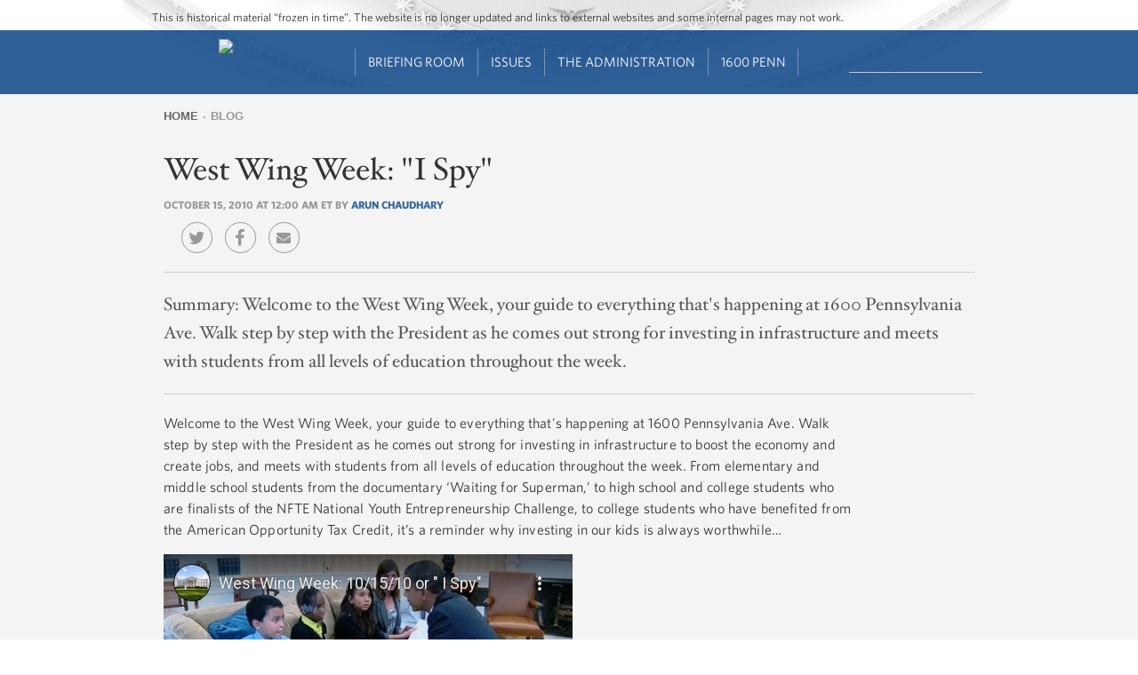

--- FILE ---
content_type: text/html; charset=utf-8
request_url: https://www.youtube-nocookie.com/embed/UnWFwbzxAY0?version=3
body_size: 47957
content:
<!DOCTYPE html><html lang="en" dir="ltr" data-cast-api-enabled="true"><head><meta name="viewport" content="width=device-width, initial-scale=1"><script nonce="y5kNoaaVlGCHueqjRn3msQ">if ('undefined' == typeof Symbol || 'undefined' == typeof Symbol.iterator) {delete Array.prototype.entries;}</script><style name="www-roboto" nonce="cyecF4A30UeuxL3htGYmig">@font-face{font-family:'Roboto';font-style:normal;font-weight:400;font-stretch:100%;src:url(//fonts.gstatic.com/s/roboto/v48/KFO7CnqEu92Fr1ME7kSn66aGLdTylUAMa3GUBHMdazTgWw.woff2)format('woff2');unicode-range:U+0460-052F,U+1C80-1C8A,U+20B4,U+2DE0-2DFF,U+A640-A69F,U+FE2E-FE2F;}@font-face{font-family:'Roboto';font-style:normal;font-weight:400;font-stretch:100%;src:url(//fonts.gstatic.com/s/roboto/v48/KFO7CnqEu92Fr1ME7kSn66aGLdTylUAMa3iUBHMdazTgWw.woff2)format('woff2');unicode-range:U+0301,U+0400-045F,U+0490-0491,U+04B0-04B1,U+2116;}@font-face{font-family:'Roboto';font-style:normal;font-weight:400;font-stretch:100%;src:url(//fonts.gstatic.com/s/roboto/v48/KFO7CnqEu92Fr1ME7kSn66aGLdTylUAMa3CUBHMdazTgWw.woff2)format('woff2');unicode-range:U+1F00-1FFF;}@font-face{font-family:'Roboto';font-style:normal;font-weight:400;font-stretch:100%;src:url(//fonts.gstatic.com/s/roboto/v48/KFO7CnqEu92Fr1ME7kSn66aGLdTylUAMa3-UBHMdazTgWw.woff2)format('woff2');unicode-range:U+0370-0377,U+037A-037F,U+0384-038A,U+038C,U+038E-03A1,U+03A3-03FF;}@font-face{font-family:'Roboto';font-style:normal;font-weight:400;font-stretch:100%;src:url(//fonts.gstatic.com/s/roboto/v48/KFO7CnqEu92Fr1ME7kSn66aGLdTylUAMawCUBHMdazTgWw.woff2)format('woff2');unicode-range:U+0302-0303,U+0305,U+0307-0308,U+0310,U+0312,U+0315,U+031A,U+0326-0327,U+032C,U+032F-0330,U+0332-0333,U+0338,U+033A,U+0346,U+034D,U+0391-03A1,U+03A3-03A9,U+03B1-03C9,U+03D1,U+03D5-03D6,U+03F0-03F1,U+03F4-03F5,U+2016-2017,U+2034-2038,U+203C,U+2040,U+2043,U+2047,U+2050,U+2057,U+205F,U+2070-2071,U+2074-208E,U+2090-209C,U+20D0-20DC,U+20E1,U+20E5-20EF,U+2100-2112,U+2114-2115,U+2117-2121,U+2123-214F,U+2190,U+2192,U+2194-21AE,U+21B0-21E5,U+21F1-21F2,U+21F4-2211,U+2213-2214,U+2216-22FF,U+2308-230B,U+2310,U+2319,U+231C-2321,U+2336-237A,U+237C,U+2395,U+239B-23B7,U+23D0,U+23DC-23E1,U+2474-2475,U+25AF,U+25B3,U+25B7,U+25BD,U+25C1,U+25CA,U+25CC,U+25FB,U+266D-266F,U+27C0-27FF,U+2900-2AFF,U+2B0E-2B11,U+2B30-2B4C,U+2BFE,U+3030,U+FF5B,U+FF5D,U+1D400-1D7FF,U+1EE00-1EEFF;}@font-face{font-family:'Roboto';font-style:normal;font-weight:400;font-stretch:100%;src:url(//fonts.gstatic.com/s/roboto/v48/KFO7CnqEu92Fr1ME7kSn66aGLdTylUAMaxKUBHMdazTgWw.woff2)format('woff2');unicode-range:U+0001-000C,U+000E-001F,U+007F-009F,U+20DD-20E0,U+20E2-20E4,U+2150-218F,U+2190,U+2192,U+2194-2199,U+21AF,U+21E6-21F0,U+21F3,U+2218-2219,U+2299,U+22C4-22C6,U+2300-243F,U+2440-244A,U+2460-24FF,U+25A0-27BF,U+2800-28FF,U+2921-2922,U+2981,U+29BF,U+29EB,U+2B00-2BFF,U+4DC0-4DFF,U+FFF9-FFFB,U+10140-1018E,U+10190-1019C,U+101A0,U+101D0-101FD,U+102E0-102FB,U+10E60-10E7E,U+1D2C0-1D2D3,U+1D2E0-1D37F,U+1F000-1F0FF,U+1F100-1F1AD,U+1F1E6-1F1FF,U+1F30D-1F30F,U+1F315,U+1F31C,U+1F31E,U+1F320-1F32C,U+1F336,U+1F378,U+1F37D,U+1F382,U+1F393-1F39F,U+1F3A7-1F3A8,U+1F3AC-1F3AF,U+1F3C2,U+1F3C4-1F3C6,U+1F3CA-1F3CE,U+1F3D4-1F3E0,U+1F3ED,U+1F3F1-1F3F3,U+1F3F5-1F3F7,U+1F408,U+1F415,U+1F41F,U+1F426,U+1F43F,U+1F441-1F442,U+1F444,U+1F446-1F449,U+1F44C-1F44E,U+1F453,U+1F46A,U+1F47D,U+1F4A3,U+1F4B0,U+1F4B3,U+1F4B9,U+1F4BB,U+1F4BF,U+1F4C8-1F4CB,U+1F4D6,U+1F4DA,U+1F4DF,U+1F4E3-1F4E6,U+1F4EA-1F4ED,U+1F4F7,U+1F4F9-1F4FB,U+1F4FD-1F4FE,U+1F503,U+1F507-1F50B,U+1F50D,U+1F512-1F513,U+1F53E-1F54A,U+1F54F-1F5FA,U+1F610,U+1F650-1F67F,U+1F687,U+1F68D,U+1F691,U+1F694,U+1F698,U+1F6AD,U+1F6B2,U+1F6B9-1F6BA,U+1F6BC,U+1F6C6-1F6CF,U+1F6D3-1F6D7,U+1F6E0-1F6EA,U+1F6F0-1F6F3,U+1F6F7-1F6FC,U+1F700-1F7FF,U+1F800-1F80B,U+1F810-1F847,U+1F850-1F859,U+1F860-1F887,U+1F890-1F8AD,U+1F8B0-1F8BB,U+1F8C0-1F8C1,U+1F900-1F90B,U+1F93B,U+1F946,U+1F984,U+1F996,U+1F9E9,U+1FA00-1FA6F,U+1FA70-1FA7C,U+1FA80-1FA89,U+1FA8F-1FAC6,U+1FACE-1FADC,U+1FADF-1FAE9,U+1FAF0-1FAF8,U+1FB00-1FBFF;}@font-face{font-family:'Roboto';font-style:normal;font-weight:400;font-stretch:100%;src:url(//fonts.gstatic.com/s/roboto/v48/KFO7CnqEu92Fr1ME7kSn66aGLdTylUAMa3OUBHMdazTgWw.woff2)format('woff2');unicode-range:U+0102-0103,U+0110-0111,U+0128-0129,U+0168-0169,U+01A0-01A1,U+01AF-01B0,U+0300-0301,U+0303-0304,U+0308-0309,U+0323,U+0329,U+1EA0-1EF9,U+20AB;}@font-face{font-family:'Roboto';font-style:normal;font-weight:400;font-stretch:100%;src:url(//fonts.gstatic.com/s/roboto/v48/KFO7CnqEu92Fr1ME7kSn66aGLdTylUAMa3KUBHMdazTgWw.woff2)format('woff2');unicode-range:U+0100-02BA,U+02BD-02C5,U+02C7-02CC,U+02CE-02D7,U+02DD-02FF,U+0304,U+0308,U+0329,U+1D00-1DBF,U+1E00-1E9F,U+1EF2-1EFF,U+2020,U+20A0-20AB,U+20AD-20C0,U+2113,U+2C60-2C7F,U+A720-A7FF;}@font-face{font-family:'Roboto';font-style:normal;font-weight:400;font-stretch:100%;src:url(//fonts.gstatic.com/s/roboto/v48/KFO7CnqEu92Fr1ME7kSn66aGLdTylUAMa3yUBHMdazQ.woff2)format('woff2');unicode-range:U+0000-00FF,U+0131,U+0152-0153,U+02BB-02BC,U+02C6,U+02DA,U+02DC,U+0304,U+0308,U+0329,U+2000-206F,U+20AC,U+2122,U+2191,U+2193,U+2212,U+2215,U+FEFF,U+FFFD;}@font-face{font-family:'Roboto';font-style:normal;font-weight:500;font-stretch:100%;src:url(//fonts.gstatic.com/s/roboto/v48/KFO7CnqEu92Fr1ME7kSn66aGLdTylUAMa3GUBHMdazTgWw.woff2)format('woff2');unicode-range:U+0460-052F,U+1C80-1C8A,U+20B4,U+2DE0-2DFF,U+A640-A69F,U+FE2E-FE2F;}@font-face{font-family:'Roboto';font-style:normal;font-weight:500;font-stretch:100%;src:url(//fonts.gstatic.com/s/roboto/v48/KFO7CnqEu92Fr1ME7kSn66aGLdTylUAMa3iUBHMdazTgWw.woff2)format('woff2');unicode-range:U+0301,U+0400-045F,U+0490-0491,U+04B0-04B1,U+2116;}@font-face{font-family:'Roboto';font-style:normal;font-weight:500;font-stretch:100%;src:url(//fonts.gstatic.com/s/roboto/v48/KFO7CnqEu92Fr1ME7kSn66aGLdTylUAMa3CUBHMdazTgWw.woff2)format('woff2');unicode-range:U+1F00-1FFF;}@font-face{font-family:'Roboto';font-style:normal;font-weight:500;font-stretch:100%;src:url(//fonts.gstatic.com/s/roboto/v48/KFO7CnqEu92Fr1ME7kSn66aGLdTylUAMa3-UBHMdazTgWw.woff2)format('woff2');unicode-range:U+0370-0377,U+037A-037F,U+0384-038A,U+038C,U+038E-03A1,U+03A3-03FF;}@font-face{font-family:'Roboto';font-style:normal;font-weight:500;font-stretch:100%;src:url(//fonts.gstatic.com/s/roboto/v48/KFO7CnqEu92Fr1ME7kSn66aGLdTylUAMawCUBHMdazTgWw.woff2)format('woff2');unicode-range:U+0302-0303,U+0305,U+0307-0308,U+0310,U+0312,U+0315,U+031A,U+0326-0327,U+032C,U+032F-0330,U+0332-0333,U+0338,U+033A,U+0346,U+034D,U+0391-03A1,U+03A3-03A9,U+03B1-03C9,U+03D1,U+03D5-03D6,U+03F0-03F1,U+03F4-03F5,U+2016-2017,U+2034-2038,U+203C,U+2040,U+2043,U+2047,U+2050,U+2057,U+205F,U+2070-2071,U+2074-208E,U+2090-209C,U+20D0-20DC,U+20E1,U+20E5-20EF,U+2100-2112,U+2114-2115,U+2117-2121,U+2123-214F,U+2190,U+2192,U+2194-21AE,U+21B0-21E5,U+21F1-21F2,U+21F4-2211,U+2213-2214,U+2216-22FF,U+2308-230B,U+2310,U+2319,U+231C-2321,U+2336-237A,U+237C,U+2395,U+239B-23B7,U+23D0,U+23DC-23E1,U+2474-2475,U+25AF,U+25B3,U+25B7,U+25BD,U+25C1,U+25CA,U+25CC,U+25FB,U+266D-266F,U+27C0-27FF,U+2900-2AFF,U+2B0E-2B11,U+2B30-2B4C,U+2BFE,U+3030,U+FF5B,U+FF5D,U+1D400-1D7FF,U+1EE00-1EEFF;}@font-face{font-family:'Roboto';font-style:normal;font-weight:500;font-stretch:100%;src:url(//fonts.gstatic.com/s/roboto/v48/KFO7CnqEu92Fr1ME7kSn66aGLdTylUAMaxKUBHMdazTgWw.woff2)format('woff2');unicode-range:U+0001-000C,U+000E-001F,U+007F-009F,U+20DD-20E0,U+20E2-20E4,U+2150-218F,U+2190,U+2192,U+2194-2199,U+21AF,U+21E6-21F0,U+21F3,U+2218-2219,U+2299,U+22C4-22C6,U+2300-243F,U+2440-244A,U+2460-24FF,U+25A0-27BF,U+2800-28FF,U+2921-2922,U+2981,U+29BF,U+29EB,U+2B00-2BFF,U+4DC0-4DFF,U+FFF9-FFFB,U+10140-1018E,U+10190-1019C,U+101A0,U+101D0-101FD,U+102E0-102FB,U+10E60-10E7E,U+1D2C0-1D2D3,U+1D2E0-1D37F,U+1F000-1F0FF,U+1F100-1F1AD,U+1F1E6-1F1FF,U+1F30D-1F30F,U+1F315,U+1F31C,U+1F31E,U+1F320-1F32C,U+1F336,U+1F378,U+1F37D,U+1F382,U+1F393-1F39F,U+1F3A7-1F3A8,U+1F3AC-1F3AF,U+1F3C2,U+1F3C4-1F3C6,U+1F3CA-1F3CE,U+1F3D4-1F3E0,U+1F3ED,U+1F3F1-1F3F3,U+1F3F5-1F3F7,U+1F408,U+1F415,U+1F41F,U+1F426,U+1F43F,U+1F441-1F442,U+1F444,U+1F446-1F449,U+1F44C-1F44E,U+1F453,U+1F46A,U+1F47D,U+1F4A3,U+1F4B0,U+1F4B3,U+1F4B9,U+1F4BB,U+1F4BF,U+1F4C8-1F4CB,U+1F4D6,U+1F4DA,U+1F4DF,U+1F4E3-1F4E6,U+1F4EA-1F4ED,U+1F4F7,U+1F4F9-1F4FB,U+1F4FD-1F4FE,U+1F503,U+1F507-1F50B,U+1F50D,U+1F512-1F513,U+1F53E-1F54A,U+1F54F-1F5FA,U+1F610,U+1F650-1F67F,U+1F687,U+1F68D,U+1F691,U+1F694,U+1F698,U+1F6AD,U+1F6B2,U+1F6B9-1F6BA,U+1F6BC,U+1F6C6-1F6CF,U+1F6D3-1F6D7,U+1F6E0-1F6EA,U+1F6F0-1F6F3,U+1F6F7-1F6FC,U+1F700-1F7FF,U+1F800-1F80B,U+1F810-1F847,U+1F850-1F859,U+1F860-1F887,U+1F890-1F8AD,U+1F8B0-1F8BB,U+1F8C0-1F8C1,U+1F900-1F90B,U+1F93B,U+1F946,U+1F984,U+1F996,U+1F9E9,U+1FA00-1FA6F,U+1FA70-1FA7C,U+1FA80-1FA89,U+1FA8F-1FAC6,U+1FACE-1FADC,U+1FADF-1FAE9,U+1FAF0-1FAF8,U+1FB00-1FBFF;}@font-face{font-family:'Roboto';font-style:normal;font-weight:500;font-stretch:100%;src:url(//fonts.gstatic.com/s/roboto/v48/KFO7CnqEu92Fr1ME7kSn66aGLdTylUAMa3OUBHMdazTgWw.woff2)format('woff2');unicode-range:U+0102-0103,U+0110-0111,U+0128-0129,U+0168-0169,U+01A0-01A1,U+01AF-01B0,U+0300-0301,U+0303-0304,U+0308-0309,U+0323,U+0329,U+1EA0-1EF9,U+20AB;}@font-face{font-family:'Roboto';font-style:normal;font-weight:500;font-stretch:100%;src:url(//fonts.gstatic.com/s/roboto/v48/KFO7CnqEu92Fr1ME7kSn66aGLdTylUAMa3KUBHMdazTgWw.woff2)format('woff2');unicode-range:U+0100-02BA,U+02BD-02C5,U+02C7-02CC,U+02CE-02D7,U+02DD-02FF,U+0304,U+0308,U+0329,U+1D00-1DBF,U+1E00-1E9F,U+1EF2-1EFF,U+2020,U+20A0-20AB,U+20AD-20C0,U+2113,U+2C60-2C7F,U+A720-A7FF;}@font-face{font-family:'Roboto';font-style:normal;font-weight:500;font-stretch:100%;src:url(//fonts.gstatic.com/s/roboto/v48/KFO7CnqEu92Fr1ME7kSn66aGLdTylUAMa3yUBHMdazQ.woff2)format('woff2');unicode-range:U+0000-00FF,U+0131,U+0152-0153,U+02BB-02BC,U+02C6,U+02DA,U+02DC,U+0304,U+0308,U+0329,U+2000-206F,U+20AC,U+2122,U+2191,U+2193,U+2212,U+2215,U+FEFF,U+FFFD;}</style><script name="www-roboto" nonce="y5kNoaaVlGCHueqjRn3msQ">if (document.fonts && document.fonts.load) {document.fonts.load("400 10pt Roboto", "E"); document.fonts.load("500 10pt Roboto", "E");}</script><link rel="stylesheet" href="/s/player/b95b0e7a/www-player.css" name="www-player" nonce="cyecF4A30UeuxL3htGYmig"><style nonce="cyecF4A30UeuxL3htGYmig">html {overflow: hidden;}body {font: 12px Roboto, Arial, sans-serif; background-color: #000; color: #fff; height: 100%; width: 100%; overflow: hidden; position: absolute; margin: 0; padding: 0;}#player {width: 100%; height: 100%;}h1 {text-align: center; color: #fff;}h3 {margin-top: 6px; margin-bottom: 3px;}.player-unavailable {position: absolute; top: 0; left: 0; right: 0; bottom: 0; padding: 25px; font-size: 13px; background: url(/img/meh7.png) 50% 65% no-repeat;}.player-unavailable .message {text-align: left; margin: 0 -5px 15px; padding: 0 5px 14px; border-bottom: 1px solid #888; font-size: 19px; font-weight: normal;}.player-unavailable a {color: #167ac6; text-decoration: none;}</style><script nonce="y5kNoaaVlGCHueqjRn3msQ">var ytcsi={gt:function(n){n=(n||"")+"data_";return ytcsi[n]||(ytcsi[n]={tick:{},info:{},gel:{preLoggedGelInfos:[]}})},now:window.performance&&window.performance.timing&&window.performance.now&&window.performance.timing.navigationStart?function(){return window.performance.timing.navigationStart+window.performance.now()}:function(){return(new Date).getTime()},tick:function(l,t,n){var ticks=ytcsi.gt(n).tick;var v=t||ytcsi.now();if(ticks[l]){ticks["_"+l]=ticks["_"+l]||[ticks[l]];ticks["_"+l].push(v)}ticks[l]=
v},info:function(k,v,n){ytcsi.gt(n).info[k]=v},infoGel:function(p,n){ytcsi.gt(n).gel.preLoggedGelInfos.push(p)},setStart:function(t,n){ytcsi.tick("_start",t,n)}};
(function(w,d){function isGecko(){if(!w.navigator)return false;try{if(w.navigator.userAgentData&&w.navigator.userAgentData.brands&&w.navigator.userAgentData.brands.length){var brands=w.navigator.userAgentData.brands;var i=0;for(;i<brands.length;i++)if(brands[i]&&brands[i].brand==="Firefox")return true;return false}}catch(e){setTimeout(function(){throw e;})}if(!w.navigator.userAgent)return false;var ua=w.navigator.userAgent;return ua.indexOf("Gecko")>0&&ua.toLowerCase().indexOf("webkit")<0&&ua.indexOf("Edge")<
0&&ua.indexOf("Trident")<0&&ua.indexOf("MSIE")<0}ytcsi.setStart(w.performance?w.performance.timing.responseStart:null);var isPrerender=(d.visibilityState||d.webkitVisibilityState)=="prerender";var vName=!d.visibilityState&&d.webkitVisibilityState?"webkitvisibilitychange":"visibilitychange";if(isPrerender){var startTick=function(){ytcsi.setStart();d.removeEventListener(vName,startTick)};d.addEventListener(vName,startTick,false)}if(d.addEventListener)d.addEventListener(vName,function(){ytcsi.tick("vc")},
false);if(isGecko()){var isHidden=(d.visibilityState||d.webkitVisibilityState)=="hidden";if(isHidden)ytcsi.tick("vc")}var slt=function(el,t){setTimeout(function(){var n=ytcsi.now();el.loadTime=n;if(el.slt)el.slt()},t)};w.__ytRIL=function(el){if(!el.getAttribute("data-thumb"))if(w.requestAnimationFrame)w.requestAnimationFrame(function(){slt(el,0)});else slt(el,16)}})(window,document);
</script><script nonce="y5kNoaaVlGCHueqjRn3msQ">var ytcfg={d:function(){return window.yt&&yt.config_||ytcfg.data_||(ytcfg.data_={})},get:function(k,o){return k in ytcfg.d()?ytcfg.d()[k]:o},set:function(){var a=arguments;if(a.length>1)ytcfg.d()[a[0]]=a[1];else{var k;for(k in a[0])ytcfg.d()[k]=a[0][k]}}};
ytcfg.set({"CLIENT_CANARY_STATE":"none","DEVICE":"cbr\u003dChrome\u0026cbrand\u003dapple\u0026cbrver\u003d131.0.0.0\u0026ceng\u003dWebKit\u0026cengver\u003d537.36\u0026cos\u003dMacintosh\u0026cosver\u003d10_15_7\u0026cplatform\u003dDESKTOP","EVENT_ID":"iQhuacSFEYWK2_gPmZiR8Qc","EXPERIMENT_FLAGS":{"ab_det_apm":true,"ab_det_el_h":true,"ab_det_em_inj":true,"ab_l_sig_st":true,"ab_l_sig_st_e":true,"action_companion_center_align_description":true,"allow_skip_networkless":true,"always_send_and_write":true,"att_web_record_metrics":true,"attmusi":true,"c3_enable_button_impression_logging":true,"c3_watch_page_component":true,"cancel_pending_navs":true,"clean_up_manual_attribution_header":true,"config_age_report_killswitch":true,"cow_optimize_idom_compat":true,"csi_config_handling_infra":true,"csi_on_gel":true,"delhi_mweb_colorful_sd":true,"delhi_mweb_colorful_sd_v2":true,"deprecate_csi_has_info":true,"deprecate_pair_servlet_enabled":true,"desktop_sparkles_light_cta_button":true,"disable_cached_masthead_data":true,"disable_child_node_auto_formatted_strings":true,"disable_enf_isd":true,"disable_log_to_visitor_layer":true,"disable_pacf_logging_for_memory_limited_tv":true,"embeds_enable_eid_enforcement_for_youtube":true,"embeds_enable_info_panel_dismissal":true,"embeds_enable_pfp_always_unbranded":true,"embeds_muted_autoplay_sound_fix":true,"embeds_serve_es6_client":true,"embeds_web_nwl_disable_nocookie":true,"embeds_web_updated_shorts_definition_fix":true,"enable_active_view_display_ad_renderer_web_home":true,"enable_ad_disclosure_banner_a11y_fix":true,"enable_chips_shelf_view_model_fully_reactive":true,"enable_client_creator_goal_ticker_bar_revamp":true,"enable_client_only_wiz_direct_reactions":true,"enable_client_sli_logging":true,"enable_client_streamz_web":true,"enable_client_ve_spec":true,"enable_cloud_save_error_popup_after_retry":true,"enable_cookie_reissue_iframe":true,"enable_dai_sdf_h5_preroll":true,"enable_datasync_id_header_in_web_vss_pings":true,"enable_default_mono_cta_migration_web_client":true,"enable_dma_post_enforcement":true,"enable_docked_chat_messages":true,"enable_entity_store_from_dependency_injection":true,"enable_inline_muted_playback_on_web_search":true,"enable_inline_muted_playback_on_web_search_for_vdc":true,"enable_inline_muted_playback_on_web_search_for_vdcb":true,"enable_is_extended_monitoring":true,"enable_is_mini_app_page_active_bugfix":true,"enable_live_overlay_feed_in_live_chat":true,"enable_logging_first_user_action_after_game_ready":true,"enable_ltc_param_fetch_from_innertube":true,"enable_masthead_mweb_padding_fix":true,"enable_menu_renderer_button_in_mweb_hclr":true,"enable_mini_app_command_handler_mweb_fix":true,"enable_mini_app_iframe_loaded_logging":true,"enable_mini_guide_downloads_item":true,"enable_mixed_direction_formatted_strings":true,"enable_mweb_livestream_ui_update":true,"enable_mweb_new_caption_language_picker":true,"enable_names_handles_account_switcher":true,"enable_network_request_logging_on_game_events":true,"enable_new_paid_product_placement":true,"enable_obtaining_ppn_query_param":true,"enable_open_in_new_tab_icon_for_short_dr_for_desktop_search":true,"enable_open_yt_content":true,"enable_origin_query_parameter_bugfix":true,"enable_pause_ads_on_ytv_html5":true,"enable_payments_purchase_manager":true,"enable_pdp_icon_prefetch":true,"enable_pl_r_si_fa":true,"enable_place_pivot_url":true,"enable_playable_a11y_label_with_badge_text":true,"enable_pv_screen_modern_text":true,"enable_removing_navbar_title_on_hashtag_page_mweb":true,"enable_resetting_scroll_position_on_flow_change":true,"enable_rta_manager":true,"enable_sdf_companion_h5":true,"enable_sdf_dai_h5_midroll":true,"enable_sdf_h5_endemic_mid_post_roll":true,"enable_sdf_on_h5_unplugged_vod_midroll":true,"enable_sdf_shorts_player_bytes_h5":true,"enable_sdk_performance_network_logging":true,"enable_sending_unwrapped_game_audio_as_serialized_metadata":true,"enable_sfv_effect_pivot_url":true,"enable_shorts_new_carousel":true,"enable_skip_ad_guidance_prompt":true,"enable_skippable_ads_for_unplugged_ad_pod":true,"enable_smearing_expansion_dai":true,"enable_third_party_info":true,"enable_time_out_messages":true,"enable_timeline_view_modern_transcript_fe":true,"enable_video_display_compact_button_group_for_desktop_search":true,"enable_watch_next_pause_autoplay_lact":true,"enable_web_home_top_landscape_image_layout_level_click":true,"enable_web_tiered_gel":true,"enable_window_constrained_buy_flow_dialog":true,"enable_wiz_queue_effect_and_on_init_initial_runs":true,"enable_ypc_spinners":true,"enable_yt_ata_iframe_authuser":true,"export_networkless_options":true,"export_player_version_to_ytconfig":true,"fill_single_video_with_notify_to_lasr":true,"fix_ad_miniplayer_controls_rendering":true,"fix_ads_tracking_for_swf_config_deprecation_mweb":true,"h5_companion_enable_adcpn_macro_substitution_for_click_pings":true,"h5_inplayer_enable_adcpn_macro_substitution_for_click_pings":true,"h5_reset_cache_and_filter_before_update_masthead":true,"hide_channel_creation_title_for_mweb":true,"high_ccv_client_side_caching_h5":true,"html5_log_trigger_events_with_debug_data":true,"html5_ssdai_enable_media_end_cue_range":true,"il_attach_cache_limit":true,"il_use_view_model_logging_context":true,"is_browser_support_for_webcam_streaming":true,"json_condensed_response":true,"kev_adb_pg":true,"kevlar_gel_error_routing":true,"kevlar_watch_cinematics":true,"live_chat_enable_controller_extraction":true,"live_chat_enable_rta_manager":true,"live_chat_increased_min_height":true,"log_click_with_layer_from_element_in_command_handler":true,"log_errors_through_nwl_on_retry":true,"mdx_enable_privacy_disclosure_ui":true,"mdx_load_cast_api_bootstrap_script":true,"medium_progress_bar_modification":true,"migrate_remaining_web_ad_badges_to_innertube":true,"mobile_account_menu_refresh":true,"mweb_a11y_enable_player_controls_invisible_toggle":true,"mweb_account_linking_noapp":true,"mweb_after_render_to_scheduler":true,"mweb_allow_modern_search_suggest_behavior":true,"mweb_animated_actions":true,"mweb_app_upsell_button_direct_to_app":true,"mweb_big_progress_bar":true,"mweb_c3_disable_carve_out":true,"mweb_c3_disable_carve_out_keep_external_links":true,"mweb_c3_enable_adaptive_signals":true,"mweb_c3_endscreen":true,"mweb_c3_endscreen_v2":true,"mweb_c3_library_page_enable_recent_shelf":true,"mweb_c3_remove_web_navigation_endpoint_data":true,"mweb_c3_use_canonical_from_player_response":true,"mweb_cinematic_watch":true,"mweb_command_handler":true,"mweb_delay_watch_initial_data":true,"mweb_disable_searchbar_scroll":true,"mweb_enable_fine_scrubbing_for_recs":true,"mweb_enable_keto_batch_player_fullscreen":true,"mweb_enable_keto_batch_player_progress_bar":true,"mweb_enable_keto_batch_player_tooltips":true,"mweb_enable_lockup_view_model_for_ucp":true,"mweb_enable_mix_panel_title_metadata":true,"mweb_enable_more_drawer":true,"mweb_enable_optional_fullscreen_landscape_locking":true,"mweb_enable_overlay_touch_manager":true,"mweb_enable_premium_carve_out_fix":true,"mweb_enable_refresh_detection":true,"mweb_enable_search_imp":true,"mweb_enable_sequence_signal":true,"mweb_enable_shorts_pivot_button":true,"mweb_enable_shorts_video_preload":true,"mweb_enable_skippables_on_jio_phone":true,"mweb_enable_storyboards":true,"mweb_enable_two_line_title_on_shorts":true,"mweb_enable_varispeed_controller":true,"mweb_enable_warm_channel_requests":true,"mweb_enable_watch_feed_infinite_scroll":true,"mweb_enable_wrapped_unplugged_pause_membership_dialog_renderer":true,"mweb_filter_video_format_in_webfe":true,"mweb_fix_livestream_seeking":true,"mweb_fix_monitor_visibility_after_render":true,"mweb_fix_section_list_continuation_item_renderers":true,"mweb_force_ios_fallback_to_native_control":true,"mweb_fp_auto_fullscreen":true,"mweb_fullscreen_controls":true,"mweb_fullscreen_controls_action_buttons":true,"mweb_fullscreen_watch_system":true,"mweb_home_reactive_shorts":true,"mweb_innertube_search_command":true,"mweb_kaios_enable_autoplay_switch_view_model":true,"mweb_lang_in_html":true,"mweb_like_button_synced_with_entities":true,"mweb_logo_use_home_page_ve":true,"mweb_module_decoration":true,"mweb_native_control_in_faux_fullscreen_shared":true,"mweb_panel_container_inert":true,"mweb_player_control_on_hover":true,"mweb_player_delhi_dtts":true,"mweb_player_settings_use_bottom_sheet":true,"mweb_player_show_previous_next_buttons_in_playlist":true,"mweb_player_skip_no_op_state_changes":true,"mweb_player_user_select_none":true,"mweb_playlist_engagement_panel":true,"mweb_progress_bar_seek_on_mouse_click":true,"mweb_pull_2_full":true,"mweb_pull_2_full_enable_touch_handlers":true,"mweb_schedule_warm_watch_response":true,"mweb_searchbox_legacy_navigation":true,"mweb_see_fewer_shorts":true,"mweb_sheets_ui_refresh":true,"mweb_shorts_comments_panel_id_change":true,"mweb_shorts_early_continuation":true,"mweb_show_ios_smart_banner":true,"mweb_use_server_url_on_startup":true,"mweb_watch_captions_enable_auto_translate":true,"mweb_watch_captions_set_default_size":true,"mweb_watch_stop_scheduler_on_player_response":true,"mweb_watchfeed_big_thumbnails":true,"mweb_yt_searchbox":true,"networkless_logging":true,"no_client_ve_attach_unless_shown":true,"nwl_send_from_memory_when_online":true,"pageid_as_header_web":true,"playback_settings_use_switch_menu":true,"player_controls_autonav_fix":true,"player_controls_skip_double_signal_update":true,"polymer_bad_build_labels":true,"polymer_verifiy_app_state":true,"qoe_send_and_write":true,"remove_chevron_from_ad_disclosure_banner_h5":true,"remove_masthead_channel_banner_on_refresh":true,"remove_slot_id_exited_trigger_for_dai_in_player_slot_expire":true,"replace_client_url_parsing_with_server_signal":true,"service_worker_enabled":true,"service_worker_push_enabled":true,"service_worker_push_home_page_prompt":true,"service_worker_push_watch_page_prompt":true,"shell_load_gcf":true,"shorten_initial_gel_batch_timeout":true,"should_use_yt_voice_endpoint_in_kaios":true,"skip_invalid_ytcsi_ticks":true,"skip_setting_info_in_csi_data_object":true,"smarter_ve_dedupping":true,"speedmaster_no_seek":true,"start_client_gcf_mweb":true,"stop_handling_click_for_non_rendering_overlay_layout":true,"suppress_error_204_logging":true,"synced_panel_scrolling_controller":true,"use_event_time_ms_header":true,"use_fifo_for_networkless":true,"use_player_abuse_bg_library":true,"use_request_time_ms_header":true,"use_session_based_sampling":true,"use_thumbnail_overlay_time_status_renderer_for_live_badge":true,"use_ts_visibilitylogger":true,"vss_final_ping_send_and_write":true,"vss_playback_use_send_and_write":true,"web_adaptive_repeat_ase":true,"web_always_load_chat_support":true,"web_animated_like":true,"web_api_url":true,"web_attributed_string_deep_equal_bugfix":true,"web_autonav_allow_off_by_default":true,"web_button_vm_refactor_disabled":true,"web_c3_log_app_init_finish":true,"web_csi_action_sampling_enabled":true,"web_dedupe_ve_grafting":true,"web_disable_backdrop_filter":true,"web_enable_ab_rsp_cl":true,"web_enable_course_icon_update":true,"web_enable_error_204":true,"web_enable_horizontal_video_attributes_section":true,"web_fix_segmented_like_dislike_undefined":true,"web_gcf_hashes_innertube":true,"web_gel_timeout_cap":true,"web_metadata_carousel_elref_bugfix":true,"web_parent_target_for_sheets":true,"web_persist_server_autonav_state_on_client":true,"web_playback_associated_log_ctt":true,"web_playback_associated_ve":true,"web_prefetch_preload_video":true,"web_progress_bar_draggable":true,"web_resizable_advertiser_banner_on_masthead_safari_fix":true,"web_scheduler_auto_init":true,"web_shorts_just_watched_on_channel_and_pivot_study":true,"web_shorts_just_watched_overlay":true,"web_shorts_pivot_button_view_model_reactive":true,"web_update_panel_visibility_logging_fix":true,"web_video_attribute_view_model_a11y_fix":true,"web_watch_controls_state_signals":true,"web_wiz_attributed_string":true,"web_yt_config_context":true,"webfe_mweb_watch_microdata":true,"webfe_watch_shorts_canonical_url_fix":true,"webpo_exit_on_net_err":true,"wiz_diff_overwritable":true,"wiz_memoize_stamper_items":true,"woffle_used_state_report":true,"wpo_gel_strz":true,"ytcp_paper_tooltip_use_scoped_owner_root":true,"ytidb_clear_embedded_player":true,"H5_async_logging_delay_ms":30000.0,"attention_logging_scroll_throttle":500.0,"autoplay_pause_by_lact_sampling_fraction":0.0,"cinematic_watch_effect_opacity":0.4,"log_window_onerror_fraction":0.1,"speedmaster_playback_rate":2.0,"tv_pacf_logging_sample_rate":0.01,"web_attention_logging_scroll_throttle":500.0,"web_load_prediction_threshold":0.1,"web_navigation_prediction_threshold":0.1,"web_pbj_log_warning_rate":0.0,"web_system_health_fraction":0.01,"ytidb_transaction_ended_event_rate_limit":0.02,"active_time_update_interval_ms":10000,"att_init_delay":500,"autoplay_pause_by_lact_sec":0,"botguard_async_snapshot_timeout_ms":3000,"check_navigator_accuracy_timeout_ms":0,"cinematic_watch_css_filter_blur_strength":40,"cinematic_watch_fade_out_duration":500,"close_webview_delay_ms":100,"cloud_save_game_data_rate_limit_ms":3000,"compression_disable_point":10,"custom_active_view_tos_timeout_ms":3600000,"embeds_widget_poll_interval_ms":0,"gel_min_batch_size":3,"gel_queue_timeout_max_ms":60000,"get_async_timeout_ms":60000,"hide_cta_for_home_web_video_ads_animate_in_time":2,"html5_byterate_soft_cap":0,"initial_gel_batch_timeout":2000,"max_body_size_to_compress":500000,"max_prefetch_window_sec_for_livestream_optimization":10,"min_prefetch_offset_sec_for_livestream_optimization":20,"mini_app_container_iframe_src_update_delay_ms":0,"multiple_preview_news_duration_time":11000,"mweb_c3_toast_duration_ms":5000,"mweb_deep_link_fallback_timeout_ms":10000,"mweb_delay_response_received_actions":100,"mweb_fp_dpad_rate_limit_ms":0,"mweb_fp_dpad_watch_title_clamp_lines":0,"mweb_history_manager_cache_size":100,"mweb_ios_fullscreen_playback_transition_delay_ms":500,"mweb_ios_fullscreen_system_pause_epilson_ms":0,"mweb_override_response_store_expiration_ms":0,"mweb_shorts_early_continuation_trigger_threshold":4,"mweb_w2w_max_age_seconds":0,"mweb_watch_captions_default_size":2,"neon_dark_launch_gradient_count":0,"network_polling_interval":30000,"play_click_interval_ms":30000,"play_ping_interval_ms":10000,"prefetch_comments_ms_after_video":0,"send_config_hash_timer":0,"service_worker_push_logged_out_prompt_watches":-1,"service_worker_push_prompt_cap":-1,"service_worker_push_prompt_delay_microseconds":3888000000000,"show_mini_app_ad_frequency_cap_ms":300000,"slow_compressions_before_abandon_count":4,"speedmaster_cancellation_movement_dp":10,"speedmaster_touch_activation_ms":500,"web_attention_logging_throttle":500,"web_foreground_heartbeat_interval_ms":28000,"web_gel_debounce_ms":10000,"web_logging_max_batch":100,"web_max_tracing_events":50,"web_tracing_session_replay":0,"wil_icon_max_concurrent_fetches":9999,"ytidb_remake_db_retries":3,"ytidb_reopen_db_retries":3,"WebClientReleaseProcessCritical__youtube_embeds_client_version_override":"","WebClientReleaseProcessCritical__youtube_embeds_web_client_version_override":"","WebClientReleaseProcessCritical__youtube_mweb_client_version_override":"","debug_forced_internalcountrycode":"","embeds_web_synth_ch_headers_banned_urls_regex":"","enable_web_media_service":"DISABLED","il_payload_scraping":"","live_chat_unicode_emoji_json_url":"https://www.gstatic.com/youtube/img/emojis/emojis-svg-9.json","mweb_deep_link_feature_tag_suffix":"11268432","mweb_enable_shorts_innertube_player_prefetch_trigger":"NONE","mweb_fp_dpad":"home,search,browse,channel,create_channel,experiments,settings,trending,oops,404,paid_memberships,sponsorship,premium,shorts","mweb_fp_dpad_linear_navigation":"","mweb_fp_dpad_linear_navigation_visitor":"","mweb_fp_dpad_visitor":"","mweb_preload_video_by_player_vars":"","mweb_sign_in_button_style":"STYLE_SUGGESTIVE_AVATAR","place_pivot_triggering_container_alternate":"","place_pivot_triggering_counterfactual_container_alternate":"","search_ui_mweb_searchbar_restyle":"DEFAULT","service_worker_push_force_notification_prompt_tag":"1","service_worker_scope":"/","suggest_exp_str":"","web_client_version_override":"","kevlar_command_handler_command_banlist":[],"mini_app_ids_without_game_ready":["UgkxHHtsak1SC8mRGHMZewc4HzeAY3yhPPmJ","Ugkx7OgzFqE6z_5Mtf4YsotGfQNII1DF_RBm"],"web_op_signal_type_banlist":[],"web_tracing_enabled_spans":["event","command"]},"GAPI_HINT_PARAMS":"m;/_/scs/abc-static/_/js/k\u003dgapi.gapi.en.FZb77tO2YW4.O/d\u003d1/rs\u003dAHpOoo8lqavmo6ayfVxZovyDiP6g3TOVSQ/m\u003d__features__","GAPI_HOST":"https://apis.google.com","GAPI_LOCALE":"en_US","GL":"US","HL":"en","HTML_DIR":"ltr","HTML_LANG":"en","INNERTUBE_API_KEY":"AIzaSyAO_FJ2SlqU8Q4STEHLGCilw_Y9_11qcW8","INNERTUBE_API_VERSION":"v1","INNERTUBE_CLIENT_NAME":"WEB_EMBEDDED_PLAYER","INNERTUBE_CLIENT_VERSION":"1.20260116.01.00","INNERTUBE_CONTEXT":{"client":{"hl":"en","gl":"US","remoteHost":"18.222.233.114","deviceMake":"Apple","deviceModel":"","visitorData":"[base64]%3D%3D","userAgent":"Mozilla/5.0 (Macintosh; Intel Mac OS X 10_15_7) AppleWebKit/537.36 (KHTML, like Gecko) Chrome/131.0.0.0 Safari/537.36; ClaudeBot/1.0; +claudebot@anthropic.com),gzip(gfe)","clientName":"WEB_EMBEDDED_PLAYER","clientVersion":"1.20260116.01.00","osName":"Macintosh","osVersion":"10_15_7","originalUrl":"https://www.youtube-nocookie.com/embed/UnWFwbzxAY0?version\u003d3","platform":"DESKTOP","clientFormFactor":"UNKNOWN_FORM_FACTOR","configInfo":{"appInstallData":"[base64]%3D%3D"},"browserName":"Chrome","browserVersion":"131.0.0.0","acceptHeader":"text/html,application/xhtml+xml,application/xml;q\u003d0.9,image/webp,image/apng,*/*;q\u003d0.8,application/signed-exchange;v\u003db3;q\u003d0.9","deviceExperimentId":"ChxOelU1TnpBeE9UQXdOalUxTVRBd05qVTVOZz09EImRuMsGGImRuMsG","rolloutToken":"CPC3rNnTv8DJDhCs_oLOs5eSAxis_oLOs5eSAw%3D%3D"},"user":{"lockedSafetyMode":false},"request":{"useSsl":true},"clickTracking":{"clickTrackingParams":"IhMIhO6CzrOXkgMVBcUWCR0ZTCR+"},"thirdParty":{"embeddedPlayerContext":{"embeddedPlayerEncryptedContext":"AD5ZzFSibGENR0zstgEa5IcA0SLTjcHOxZJ7-M5im__p_NkqVFTkx8NidA9yBXXUlErd6xHUZ9YVypB8oSzaywXpQugwprr7f0pOtBDDVsfa1MvOn3g_FdcQgl0wxoH9G8-KKsJ5rrf6sEPRkXtR_KWRxQ6LVFJkg4HWrV30V7pj8vooZSTaclSXsUqN_YjI","ancestorOriginsSupported":false}}},"INNERTUBE_CONTEXT_CLIENT_NAME":56,"INNERTUBE_CONTEXT_CLIENT_VERSION":"1.20260116.01.00","INNERTUBE_CONTEXT_GL":"US","INNERTUBE_CONTEXT_HL":"en","LATEST_ECATCHER_SERVICE_TRACKING_PARAMS":{"client.name":"WEB_EMBEDDED_PLAYER","client.jsfeat":"2021"},"LOGGED_IN":false,"PAGE_BUILD_LABEL":"youtube.embeds.web_20260116_01_RC00","PAGE_CL":856990104,"SERVER_NAME":"WebFE","VISITOR_DATA":"[base64]%3D%3D","WEB_PLAYER_CONTEXT_CONFIGS":{"WEB_PLAYER_CONTEXT_CONFIG_ID_EMBEDDED_PLAYER":{"rootElementId":"movie_player","jsUrl":"/s/player/b95b0e7a/player_ias.vflset/en_US/base.js","cssUrl":"/s/player/b95b0e7a/www-player.css","contextId":"WEB_PLAYER_CONTEXT_CONFIG_ID_EMBEDDED_PLAYER","eventLabel":"embedded","contentRegion":"US","hl":"en_US","hostLanguage":"en","innertubeApiKey":"AIzaSyAO_FJ2SlqU8Q4STEHLGCilw_Y9_11qcW8","innertubeApiVersion":"v1","innertubeContextClientVersion":"1.20260116.01.00","device":{"brand":"apple","model":"","browser":"Chrome","browserVersion":"131.0.0.0","os":"Macintosh","osVersion":"10_15_7","platform":"DESKTOP","interfaceName":"WEB_EMBEDDED_PLAYER","interfaceVersion":"1.20260116.01.00"},"serializedExperimentIds":"24004644,51010235,51063643,51098299,51204329,51222973,51340662,51349914,51353393,51366423,51389629,51404808,51404810,51456931,51459424,51484222,51490331,51500051,51505436,51530495,51534669,51560386,51565115,51566373,51578633,51583568,51583821,51585555,51586118,51605258,51605395,51611457,51615068,51620867,51621065,51622351,51622844,51624036,51632249,51637029,51638932,51648336,51656216,51666850,51672162,51681662,51683502,51684302,51684306,51691590,51692499,51693510,51693994,51696107,51696619,51697032,51700777,51701616,51704637,51705183,51705185,51709243,51711227,51711298,51712601,51713176,51713237,51714463,51717474,51719411,51719628,51735450,51737133,51737661,51738919,51741220,51742830,51742877,51744562","serializedExperimentFlags":"H5_async_logging_delay_ms\u003d30000.0\u0026PlayerWeb__h5_enable_advisory_rating_restrictions\u003dtrue\u0026a11y_h5_associate_survey_question\u003dtrue\u0026ab_det_apm\u003dtrue\u0026ab_det_el_h\u003dtrue\u0026ab_det_em_inj\u003dtrue\u0026ab_l_sig_st\u003dtrue\u0026ab_l_sig_st_e\u003dtrue\u0026action_companion_center_align_description\u003dtrue\u0026ad_pod_disable_companion_persist_ads_quality\u003dtrue\u0026add_stmp_logs_for_voice_boost\u003dtrue\u0026allow_autohide_on_paused_videos\u003dtrue\u0026allow_drm_override\u003dtrue\u0026allow_live_autoplay\u003dtrue\u0026allow_poltergust_autoplay\u003dtrue\u0026allow_skip_networkless\u003dtrue\u0026allow_vp9_1080p_mq_enc\u003dtrue\u0026always_cache_redirect_endpoint\u003dtrue\u0026always_send_and_write\u003dtrue\u0026annotation_module_vast_cards_load_logging_fraction\u003d0.0\u0026assign_drm_family_by_format\u003dtrue\u0026att_web_record_metrics\u003dtrue\u0026attention_logging_scroll_throttle\u003d500.0\u0026attmusi\u003dtrue\u0026autoplay_time\u003d10000\u0026autoplay_time_for_fullscreen\u003d-1\u0026autoplay_time_for_music_content\u003d-1\u0026bg_vm_reinit_threshold\u003d7200000\u0026blocked_packages_for_sps\u003d[]\u0026botguard_async_snapshot_timeout_ms\u003d3000\u0026captions_url_add_ei\u003dtrue\u0026check_navigator_accuracy_timeout_ms\u003d0\u0026clean_up_manual_attribution_header\u003dtrue\u0026compression_disable_point\u003d10\u0026cow_optimize_idom_compat\u003dtrue\u0026csi_config_handling_infra\u003dtrue\u0026csi_on_gel\u003dtrue\u0026custom_active_view_tos_timeout_ms\u003d3600000\u0026dash_manifest_version\u003d5\u0026debug_bandaid_hostname\u003d\u0026debug_bandaid_port\u003d0\u0026debug_sherlog_username\u003d\u0026delhi_fast_follow_autonav_toggle\u003dtrue\u0026delhi_modern_player_default_thumbnail_percentage\u003d0.0\u0026delhi_modern_player_faster_autohide_delay_ms\u003d2000\u0026delhi_modern_player_pause_thumbnail_percentage\u003d0.6\u0026delhi_modern_web_player_blending_mode\u003d\u0026delhi_modern_web_player_disable_frosted_glass\u003dtrue\u0026delhi_modern_web_player_horizontal_volume_controls\u003dtrue\u0026delhi_modern_web_player_lhs_volume_controls\u003dtrue\u0026delhi_modern_web_player_responsive_compact_controls_threshold\u003d0\u0026deprecate_22\u003dtrue\u0026deprecate_csi_has_info\u003dtrue\u0026deprecate_delay_ping\u003dtrue\u0026deprecate_pair_servlet_enabled\u003dtrue\u0026desktop_sparkles_light_cta_button\u003dtrue\u0026disable_av1_setting\u003dtrue\u0026disable_branding_context\u003dtrue\u0026disable_cached_masthead_data\u003dtrue\u0026disable_channel_id_check_for_suspended_channels\u003dtrue\u0026disable_child_node_auto_formatted_strings\u003dtrue\u0026disable_enf_isd\u003dtrue\u0026disable_lifa_for_supex_users\u003dtrue\u0026disable_log_to_visitor_layer\u003dtrue\u0026disable_mdx_connection_in_mdx_module_for_music_web\u003dtrue\u0026disable_pacf_logging_for_memory_limited_tv\u003dtrue\u0026disable_reduced_fullscreen_autoplay_countdown_for_minors\u003dtrue\u0026disable_reel_item_watch_format_filtering\u003dtrue\u0026disable_threegpp_progressive_formats\u003dtrue\u0026disable_touch_events_on_skip_button\u003dtrue\u0026edge_encryption_fill_primary_key_version\u003dtrue\u0026embeds_enable_info_panel_dismissal\u003dtrue\u0026embeds_enable_move_set_center_crop_to_public\u003dtrue\u0026embeds_enable_per_video_embed_config\u003dtrue\u0026embeds_enable_pfp_always_unbranded\u003dtrue\u0026embeds_web_lite_mode\u003d1\u0026embeds_web_nwl_disable_nocookie\u003dtrue\u0026embeds_web_synth_ch_headers_banned_urls_regex\u003d\u0026enable_active_view_display_ad_renderer_web_home\u003dtrue\u0026enable_active_view_lr_shorts_video\u003dtrue\u0026enable_active_view_web_shorts_video\u003dtrue\u0026enable_ad_cpn_macro_substitution_for_click_pings\u003dtrue\u0026enable_ad_disclosure_banner_a11y_fix\u003dtrue\u0026enable_app_promo_endcap_eml_on_tablet\u003dtrue\u0026enable_batched_cross_device_pings_in_gel_fanout\u003dtrue\u0026enable_cast_for_web_unplugged\u003dtrue\u0026enable_cast_on_music_web\u003dtrue\u0026enable_cipher_for_manifest_urls\u003dtrue\u0026enable_cleanup_masthead_autoplay_hack_fix\u003dtrue\u0026enable_client_creator_goal_ticker_bar_revamp\u003dtrue\u0026enable_client_only_wiz_direct_reactions\u003dtrue\u0026enable_client_page_id_header_for_first_party_pings\u003dtrue\u0026enable_client_sli_logging\u003dtrue\u0026enable_client_ve_spec\u003dtrue\u0026enable_cookie_reissue_iframe\u003dtrue\u0026enable_cta_banner_on_unplugged_lr\u003dtrue\u0026enable_custom_playhead_parsing\u003dtrue\u0026enable_dai_sdf_h5_preroll\u003dtrue\u0026enable_datasync_id_header_in_web_vss_pings\u003dtrue\u0026enable_default_mono_cta_migration_web_client\u003dtrue\u0026enable_dsa_ad_badge_for_action_endcap_on_android\u003dtrue\u0026enable_dsa_ad_badge_for_action_endcap_on_ios\u003dtrue\u0026enable_entity_store_from_dependency_injection\u003dtrue\u0026enable_error_corrections_infocard_web_client\u003dtrue\u0026enable_error_corrections_infocards_icon_web\u003dtrue\u0026enable_inline_muted_playback_on_web_search\u003dtrue\u0026enable_inline_muted_playback_on_web_search_for_vdc\u003dtrue\u0026enable_inline_muted_playback_on_web_search_for_vdcb\u003dtrue\u0026enable_is_extended_monitoring\u003dtrue\u0026enable_kabuki_comments_on_shorts\u003ddisabled\u0026enable_live_overlay_feed_in_live_chat\u003dtrue\u0026enable_ltc_param_fetch_from_innertube\u003dtrue\u0026enable_mixed_direction_formatted_strings\u003dtrue\u0026enable_modern_skip_button_on_web\u003dtrue\u0026enable_mweb_livestream_ui_update\u003dtrue\u0026enable_new_paid_product_placement\u003dtrue\u0026enable_open_in_new_tab_icon_for_short_dr_for_desktop_search\u003dtrue\u0026enable_out_of_stock_text_all_surfaces\u003dtrue\u0026enable_paid_content_overlay_bugfix\u003dtrue\u0026enable_pause_ads_on_ytv_html5\u003dtrue\u0026enable_pl_r_si_fa\u003dtrue\u0026enable_policy_based_hqa_filter_in_watch_server\u003dtrue\u0026enable_progres_commands_lr_feeds\u003dtrue\u0026enable_publishing_region_param_in_sus\u003dtrue\u0026enable_pv_screen_modern_text\u003dtrue\u0026enable_rpr_token_on_ltl_lookup\u003dtrue\u0026enable_sdf_companion_h5\u003dtrue\u0026enable_sdf_dai_h5_midroll\u003dtrue\u0026enable_sdf_h5_endemic_mid_post_roll\u003dtrue\u0026enable_sdf_on_h5_unplugged_vod_midroll\u003dtrue\u0026enable_sdf_shorts_player_bytes_h5\u003dtrue\u0026enable_server_driven_abr\u003dtrue\u0026enable_server_driven_abr_for_backgroundable\u003dtrue\u0026enable_server_driven_abr_url_generation\u003dtrue\u0026enable_server_driven_readahead\u003dtrue\u0026enable_skip_ad_guidance_prompt\u003dtrue\u0026enable_skip_to_next_messaging\u003dtrue\u0026enable_skippable_ads_for_unplugged_ad_pod\u003dtrue\u0026enable_smart_skip_player_controls_shown_on_web\u003dtrue\u0026enable_smart_skip_player_controls_shown_on_web_increased_triggering_sensitivity\u003dtrue\u0026enable_smart_skip_speedmaster_on_web\u003dtrue\u0026enable_smearing_expansion_dai\u003dtrue\u0026enable_split_screen_ad_baseline_experience_endemic_live_h5\u003dtrue\u0026enable_third_party_info\u003dtrue\u0026enable_to_call_playready_backend_directly\u003dtrue\u0026enable_unified_action_endcap_on_web\u003dtrue\u0026enable_video_display_compact_button_group_for_desktop_search\u003dtrue\u0026enable_voice_boost_feature\u003dtrue\u0026enable_vp9_appletv5_on_server\u003dtrue\u0026enable_watch_server_rejected_formats_logging\u003dtrue\u0026enable_web_home_top_landscape_image_layout_level_click\u003dtrue\u0026enable_web_media_session_metadata_fix\u003dtrue\u0026enable_web_premium_varispeed_upsell\u003dtrue\u0026enable_web_tiered_gel\u003dtrue\u0026enable_wiz_queue_effect_and_on_init_initial_runs\u003dtrue\u0026enable_yt_ata_iframe_authuser\u003dtrue\u0026enable_ytv_csdai_vp9\u003dtrue\u0026export_networkless_options\u003dtrue\u0026export_player_version_to_ytconfig\u003dtrue\u0026fill_live_request_config_in_ustreamer_config\u003dtrue\u0026fill_single_video_with_notify_to_lasr\u003dtrue\u0026filter_vb_without_non_vb_equivalents\u003dtrue\u0026filter_vp9_for_live_dai\u003dtrue\u0026fix_ad_miniplayer_controls_rendering\u003dtrue\u0026fix_ads_tracking_for_swf_config_deprecation_mweb\u003dtrue\u0026fix_h5_toggle_button_a11y\u003dtrue\u0026fix_survey_color_contrast_on_destop\u003dtrue\u0026fix_toggle_button_role_for_ad_components\u003dtrue\u0026fresca_polling_delay_override\u003d0\u0026gab_return_sabr_ssdai_config\u003dtrue\u0026gel_min_batch_size\u003d3\u0026gel_queue_timeout_max_ms\u003d60000\u0026gvi_channel_client_screen\u003dtrue\u0026h5_companion_enable_adcpn_macro_substitution_for_click_pings\u003dtrue\u0026h5_enable_ad_mbs\u003dtrue\u0026h5_inplayer_enable_adcpn_macro_substitution_for_click_pings\u003dtrue\u0026h5_reset_cache_and_filter_before_update_masthead\u003dtrue\u0026heatseeker_decoration_threshold\u003d0.0\u0026hfr_dropped_framerate_fallback_threshold\u003d0\u0026hide_cta_for_home_web_video_ads_animate_in_time\u003d2\u0026high_ccv_client_side_caching_h5\u003dtrue\u0026hls_use_new_codecs_string_api\u003dtrue\u0026html5_ad_timeout_ms\u003d0\u0026html5_adaptation_step_count\u003d0\u0026html5_ads_preroll_lock_timeout_delay_ms\u003d15000\u0026html5_allow_multiview_tile_preload\u003dtrue\u0026html5_allow_video_keyframe_without_audio\u003dtrue\u0026html5_apply_min_failures\u003dtrue\u0026html5_apply_start_time_within_ads_for_ssdai_transitions\u003dtrue\u0026html5_atr_disable_force_fallback\u003dtrue\u0026html5_att_playback_timeout_ms\u003d30000\u0026html5_attach_num_random_bytes_to_bandaid\u003d0\u0026html5_attach_po_token_to_bandaid\u003dtrue\u0026html5_autonav_cap_idle_secs\u003d0\u0026html5_autonav_quality_cap\u003d720\u0026html5_autoplay_default_quality_cap\u003d0\u0026html5_auxiliary_estimate_weight\u003d0.0\u0026html5_av1_ordinal_cap\u003d0\u0026html5_bandaid_attach_content_po_token\u003dtrue\u0026html5_block_pip_safari_delay\u003d0\u0026html5_bypass_contention_secs\u003d0.0\u0026html5_byterate_soft_cap\u003d0\u0026html5_check_for_idle_network_interval_ms\u003d-1\u0026html5_chipset_soft_cap\u003d8192\u0026html5_consume_all_buffered_bytes_one_poll\u003dtrue\u0026html5_continuous_goodput_probe_interval_ms\u003d0\u0026html5_d6de4_cloud_project_number\u003d868618676952\u0026html5_d6de4_defer_timeout_ms\u003d0\u0026html5_debug_data_log_probability\u003d0.0\u0026html5_decode_to_texture_cap\u003dtrue\u0026html5_default_ad_gain\u003d0.5\u0026html5_default_av1_threshold\u003d0\u0026html5_default_quality_cap\u003d0\u0026html5_defer_fetch_att_ms\u003d0\u0026html5_delayed_retry_count\u003d1\u0026html5_delayed_retry_delay_ms\u003d5000\u0026html5_deprecate_adservice\u003dtrue\u0026html5_deprecate_manifestful_fallback\u003dtrue\u0026html5_deprecate_video_tag_pool\u003dtrue\u0026html5_desktop_vr180_allow_panning\u003dtrue\u0026html5_df_downgrade_thresh\u003d0.6\u0026html5_disable_loop_range_for_shorts_ads\u003dtrue\u0026html5_disable_move_pssh_to_moov\u003dtrue\u0026html5_disable_non_contiguous\u003dtrue\u0026html5_disable_ustreamer_constraint_for_sabr\u003dtrue\u0026html5_disable_web_safari_dai\u003dtrue\u0026html5_displayed_frame_rate_downgrade_threshold\u003d45\u0026html5_drm_byterate_soft_cap\u003d0\u0026html5_drm_check_all_key_error_states\u003dtrue\u0026html5_drm_cpi_license_key\u003dtrue\u0026html5_drm_live_byterate_soft_cap\u003d0\u0026html5_early_media_for_sharper_shorts\u003dtrue\u0026html5_enable_ac3\u003dtrue\u0026html5_enable_audio_track_stickiness\u003dtrue\u0026html5_enable_audio_track_stickiness_phase_two\u003dtrue\u0026html5_enable_caption_changes_for_mosaic\u003dtrue\u0026html5_enable_composite_embargo\u003dtrue\u0026html5_enable_d6de4\u003dtrue\u0026html5_enable_d6de4_cold_start_and_error\u003dtrue\u0026html5_enable_d6de4_idle_priority_job\u003dtrue\u0026html5_enable_drc\u003dtrue\u0026html5_enable_drc_toggle_api\u003dtrue\u0026html5_enable_eac3\u003dtrue\u0026html5_enable_embedded_player_visibility_signals\u003dtrue\u0026html5_enable_oduc\u003dtrue\u0026html5_enable_sabr_from_watch_server\u003dtrue\u0026html5_enable_sabr_host_fallback\u003dtrue\u0026html5_enable_server_driven_request_cancellation\u003dtrue\u0026html5_enable_sps_retry_backoff_metadata_requests\u003dtrue\u0026html5_enable_ssdai_transition_with_only_enter_cuerange\u003dtrue\u0026html5_enable_triggering_cuepoint_for_slot\u003dtrue\u0026html5_enable_tvos_dash\u003dtrue\u0026html5_enable_tvos_encrypted_vp9\u003dtrue\u0026html5_enable_widevine_for_alc\u003dtrue\u0026html5_enable_widevine_for_fast_linear\u003dtrue\u0026html5_encourage_array_coalescing\u003dtrue\u0026html5_fill_default_mosaic_audio_track_id\u003dtrue\u0026html5_fix_multi_audio_offline_playback\u003dtrue\u0026html5_fixed_media_duration_for_request\u003d0\u0026html5_force_sabr_from_watch_server_for_dfss\u003dtrue\u0026html5_forward_click_tracking_params_on_reload\u003dtrue\u0026html5_gapless_ad_autoplay_on_video_to_ad_only\u003dtrue\u0026html5_gapless_ended_transition_buffer_ms\u003d200\u0026html5_gapless_handoff_close_end_long_rebuffer_cfl\u003dtrue\u0026html5_gapless_handoff_close_end_long_rebuffer_delay_ms\u003d0\u0026html5_gapless_loop_seek_offset_in_milli\u003d0\u0026html5_gapless_slow_seek_cfl\u003dtrue\u0026html5_gapless_slow_seek_delay_ms\u003d0\u0026html5_gapless_slow_start_delay_ms\u003d0\u0026html5_generate_content_po_token\u003dtrue\u0026html5_generate_session_po_token\u003dtrue\u0026html5_gl_fps_threshold\u003d0\u0026html5_hard_cap_max_vertical_resolution_for_shorts\u003d0\u0026html5_hdcp_probing_stream_url\u003d\u0026html5_head_miss_secs\u003d0.0\u0026html5_hfr_quality_cap\u003d0\u0026html5_high_res_logging_percent\u003d0.01\u0026html5_hopeless_secs\u003d0\u0026html5_huli_ssdai_use_playback_state\u003dtrue\u0026html5_idle_rate_limit_ms\u003d0\u0026html5_ignore_sabrseek_during_adskip\u003dtrue\u0026html5_innertube_heartbeats_for_fairplay\u003dtrue\u0026html5_innertube_heartbeats_for_playready\u003dtrue\u0026html5_innertube_heartbeats_for_widevine\u003dtrue\u0026html5_jumbo_mobile_subsegment_readahead_target\u003d3.0\u0026html5_jumbo_ull_nonstreaming_mffa_ms\u003d4000\u0026html5_jumbo_ull_subsegment_readahead_target\u003d1.3\u0026html5_kabuki_drm_live_51_default_off\u003dtrue\u0026html5_license_constraint_delay\u003d5000\u0026html5_live_abr_head_miss_fraction\u003d0.0\u0026html5_live_abr_repredict_fraction\u003d0.0\u0026html5_live_chunk_readahead_proxima_override\u003d0\u0026html5_live_low_latency_bandwidth_window\u003d0.0\u0026html5_live_normal_latency_bandwidth_window\u003d0.0\u0026html5_live_quality_cap\u003d0\u0026html5_live_ultra_low_latency_bandwidth_window\u003d0.0\u0026html5_liveness_drift_chunk_override\u003d0\u0026html5_liveness_drift_proxima_override\u003d0\u0026html5_log_audio_abr\u003dtrue\u0026html5_log_experiment_id_from_player_response_to_ctmp\u003d\u0026html5_log_first_ssdai_requests_killswitch\u003dtrue\u0026html5_log_rebuffer_events\u003d5\u0026html5_log_trigger_events_with_debug_data\u003dtrue\u0026html5_log_vss_extra_lr_cparams_freq\u003d\u0026html5_long_rebuffer_jiggle_cmt_delay_ms\u003d0\u0026html5_long_rebuffer_threshold_ms\u003d30000\u0026html5_manifestless_unplugged\u003dtrue\u0026html5_manifestless_vp9_otf\u003dtrue\u0026html5_max_buffer_health_for_downgrade_prop\u003d0.0\u0026html5_max_buffer_health_for_downgrade_secs\u003d0.0\u0026html5_max_byterate\u003d0\u0026html5_max_discontinuity_rewrite_count\u003d0\u0026html5_max_drift_per_track_secs\u003d0.0\u0026html5_max_headm_for_streaming_xhr\u003d0\u0026html5_max_live_dvr_window_plus_margin_secs\u003d46800.0\u0026html5_max_quality_sel_upgrade\u003d0\u0026html5_max_redirect_response_length\u003d8192\u0026html5_max_selectable_quality_ordinal\u003d0\u0026html5_max_vertical_resolution\u003d0\u0026html5_maximum_readahead_seconds\u003d0.0\u0026html5_media_fullscreen\u003dtrue\u0026html5_media_time_weight_prop\u003d0.0\u0026html5_min_failures_to_delay_retry\u003d3\u0026html5_min_media_duration_for_append_prop\u003d0.0\u0026html5_min_media_duration_for_cabr_slice\u003d0.01\u0026html5_min_playback_advance_for_steady_state_secs\u003d0\u0026html5_min_quality_ordinal\u003d0\u0026html5_min_readbehind_cap_secs\u003d60\u0026html5_min_readbehind_secs\u003d0\u0026html5_min_seconds_between_format_selections\u003d0.0\u0026html5_min_selectable_quality_ordinal\u003d0\u0026html5_min_startup_buffered_media_duration_for_live_secs\u003d0.0\u0026html5_min_startup_buffered_media_duration_secs\u003d1.2\u0026html5_min_startup_duration_live_secs\u003d0.25\u0026html5_min_underrun_buffered_pre_steady_state_ms\u003d0\u0026html5_min_upgrade_health_secs\u003d0.0\u0026html5_minimum_readahead_seconds\u003d0.0\u0026html5_mock_content_binding_for_session_token\u003d\u0026html5_move_disable_airplay\u003dtrue\u0026html5_no_placeholder_rollbacks\u003dtrue\u0026html5_non_onesie_attach_po_token\u003dtrue\u0026html5_offline_download_timeout_retry_limit\u003d4\u0026html5_offline_failure_retry_limit\u003d2\u0026html5_offline_playback_position_sync\u003dtrue\u0026html5_offline_prevent_redownload_downloaded_video\u003dtrue\u0026html5_onesie_check_timeout\u003dtrue\u0026html5_onesie_defer_content_loader_ms\u003d0\u0026html5_onesie_live_ttl_secs\u003d8\u0026html5_onesie_prewarm_interval_ms\u003d0\u0026html5_onesie_prewarm_max_lact_ms\u003d0\u0026html5_onesie_redirector_timeout_ms\u003d0\u0026html5_onesie_use_signed_onesie_ustreamer_config\u003dtrue\u0026html5_override_micro_discontinuities_threshold_ms\u003d-1\u0026html5_paced_poll_min_health_ms\u003d0\u0026html5_paced_poll_ms\u003d0\u0026html5_pause_on_nonforeground_platform_errors\u003dtrue\u0026html5_peak_shave\u003dtrue\u0026html5_perf_cap_override_sticky\u003dtrue\u0026html5_performance_cap_floor\u003d360\u0026html5_perserve_av1_perf_cap\u003dtrue\u0026html5_picture_in_picture_logging_onresize_ratio\u003d0.0\u0026html5_platform_max_buffer_health_oversend_duration_secs\u003d0.0\u0026html5_platform_minimum_readahead_seconds\u003d0.0\u0026html5_platform_whitelisted_for_frame_accurate_seeks\u003dtrue\u0026html5_player_att_initial_delay_ms\u003d3000\u0026html5_player_att_retry_delay_ms\u003d1500\u0026html5_player_autonav_logging\u003dtrue\u0026html5_player_dynamic_bottom_gradient\u003dtrue\u0026html5_player_min_build_cl\u003d-1\u0026html5_player_preload_ad_fix\u003dtrue\u0026html5_post_interrupt_readahead\u003d20\u0026html5_prefer_language_over_codec\u003dtrue\u0026html5_prefer_server_bwe3\u003dtrue\u0026html5_preload_wait_time_secs\u003d0.0\u0026html5_probe_primary_delay_base_ms\u003d0\u0026html5_process_all_encrypted_events\u003dtrue\u0026html5_publish_all_cuepoints\u003dtrue\u0026html5_qoe_proto_mock_length\u003d0\u0026html5_query_sw_secure_crypto_for_android\u003dtrue\u0026html5_random_playback_cap\u003d0\u0026html5_record_is_offline_on_playback_attempt_start\u003dtrue\u0026html5_record_ump_timing\u003dtrue\u0026html5_reload_by_kabuki_app\u003dtrue\u0026html5_remove_command_triggered_companions\u003dtrue\u0026html5_remove_not_servable_check_killswitch\u003dtrue\u0026html5_report_fatal_drm_restricted_error_killswitch\u003dtrue\u0026html5_report_slow_ads_as_error\u003dtrue\u0026html5_repredict_interval_ms\u003d0\u0026html5_request_only_hdr_or_sdr_keys\u003dtrue\u0026html5_request_size_max_kb\u003d0\u0026html5_request_size_min_kb\u003d0\u0026html5_reseek_after_time_jump_cfl\u003dtrue\u0026html5_reseek_after_time_jump_delay_ms\u003d0\u0026html5_resource_bad_status_delay_scaling\u003d1.5\u0026html5_restrict_streaming_xhr_on_sqless_requests\u003dtrue\u0026html5_retry_downloads_for_expiration\u003dtrue\u0026html5_retry_on_drm_key_error\u003dtrue\u0026html5_retry_on_drm_unavailable\u003dtrue\u0026html5_retry_quota_exceeded_via_seek\u003dtrue\u0026html5_return_playback_if_already_preloaded\u003dtrue\u0026html5_sabr_enable_server_xtag_selection\u003dtrue\u0026html5_sabr_force_max_network_interruption_duration_ms\u003d0\u0026html5_sabr_ignore_skipad_before_completion\u003dtrue\u0026html5_sabr_live_timing\u003dtrue\u0026html5_sabr_log_server_xtag_selection_onesie_mismatch\u003dtrue\u0026html5_sabr_min_media_bytes_factor_to_append_for_stream\u003d0.0\u0026html5_sabr_non_streaming_xhr_soft_cap\u003d0\u0026html5_sabr_non_streaming_xhr_vod_request_cancellation_timeout_ms\u003d0\u0026html5_sabr_report_partial_segment_estimated_duration\u003dtrue\u0026html5_sabr_report_request_cancellation_info\u003dtrue\u0026html5_sabr_request_limit_per_period\u003d20\u0026html5_sabr_request_limit_per_period_for_low_latency\u003d50\u0026html5_sabr_request_limit_per_period_for_ultra_low_latency\u003d20\u0026html5_sabr_skip_client_audio_init_selection\u003dtrue\u0026html5_sabr_unused_bloat_size_bytes\u003d0\u0026html5_samsung_kant_limit_max_bitrate\u003d0\u0026html5_seek_jiggle_cmt_delay_ms\u003d8000\u0026html5_seek_new_elem_delay_ms\u003d12000\u0026html5_seek_new_elem_shorts_delay_ms\u003d2000\u0026html5_seek_new_media_element_shorts_reuse_cfl\u003dtrue\u0026html5_seek_new_media_element_shorts_reuse_delay_ms\u003d0\u0026html5_seek_new_media_source_shorts_reuse_cfl\u003dtrue\u0026html5_seek_new_media_source_shorts_reuse_delay_ms\u003d0\u0026html5_seek_set_cmt_delay_ms\u003d2000\u0026html5_seek_timeout_delay_ms\u003d20000\u0026html5_server_stitched_dai_decorated_url_retry_limit\u003d5\u0026html5_session_po_token_interval_time_ms\u003d900000\u0026html5_set_video_id_as_expected_content_binding\u003dtrue\u0026html5_shorts_gapless_ad_slow_start_cfl\u003dtrue\u0026html5_shorts_gapless_ad_slow_start_delay_ms\u003d0\u0026html5_shorts_gapless_next_buffer_in_seconds\u003d0\u0026html5_shorts_gapless_no_gllat\u003dtrue\u0026html5_shorts_gapless_slow_start_delay_ms\u003d0\u0026html5_show_drc_toggle\u003dtrue\u0026html5_simplified_backup_timeout_sabr_live\u003dtrue\u0026html5_skip_empty_po_token\u003dtrue\u0026html5_skip_slow_ad_delay_ms\u003d15000\u0026html5_slow_start_no_media_source_delay_ms\u003d0\u0026html5_slow_start_timeout_delay_ms\u003d20000\u0026html5_ssdai_enable_media_end_cue_range\u003dtrue\u0026html5_ssdai_enable_new_seek_logic\u003dtrue\u0026html5_ssdai_failure_retry_limit\u003d0\u0026html5_ssdai_log_missing_ad_config_reason\u003dtrue\u0026html5_stall_factor\u003d0.0\u0026html5_sticky_duration_mos\u003d0\u0026html5_store_xhr_headers_readable\u003dtrue\u0026html5_streaming_resilience\u003dtrue\u0026html5_streaming_xhr_time_based_consolidation_ms\u003d-1\u0026html5_subsegment_readahead_load_speed_check_interval\u003d0.5\u0026html5_subsegment_readahead_min_buffer_health_secs\u003d0.25\u0026html5_subsegment_readahead_min_buffer_health_secs_on_timeout\u003d0.1\u0026html5_subsegment_readahead_min_load_speed\u003d1.5\u0026html5_subsegment_readahead_seek_latency_fudge\u003d0.5\u0026html5_subsegment_readahead_target_buffer_health_secs\u003d0.5\u0026html5_subsegment_readahead_timeout_secs\u003d2.0\u0026html5_track_overshoot\u003dtrue\u0026html5_transfer_processing_logs_interval\u003d1000\u0026html5_ugc_live_audio_51\u003dtrue\u0026html5_ugc_vod_audio_51\u003dtrue\u0026html5_unreported_seek_reseek_delay_ms\u003d0\u0026html5_update_time_on_seeked\u003dtrue\u0026html5_use_init_selected_audio\u003dtrue\u0026html5_use_jsonformatter_to_parse_player_response\u003dtrue\u0026html5_use_post_for_media\u003dtrue\u0026html5_use_shared_owl_instance\u003dtrue\u0026html5_use_ump\u003dtrue\u0026html5_use_ump_timing\u003dtrue\u0026html5_use_video_transition_endpoint_heartbeat\u003dtrue\u0026html5_video_tbd_min_kb\u003d0\u0026html5_viewport_undersend_maximum\u003d0.0\u0026html5_volume_slider_tooltip\u003dtrue\u0026html5_wasm_initialization_delay_ms\u003d0.0\u0026html5_web_po_experiment_ids\u003d[]\u0026html5_web_po_request_key\u003d\u0026html5_web_po_token_disable_caching\u003dtrue\u0026html5_webpo_idle_priority_job\u003dtrue\u0026html5_webpo_kaios_defer_timeout_ms\u003d0\u0026html5_woffle_resume\u003dtrue\u0026html5_workaround_delay_trigger\u003dtrue\u0026ignore_overlapping_cue_points_on_endemic_live_html5\u003dtrue\u0026il_attach_cache_limit\u003dtrue\u0026il_payload_scraping\u003d\u0026il_use_view_model_logging_context\u003dtrue\u0026initial_gel_batch_timeout\u003d2000\u0026injected_license_handler_error_code\u003d0\u0026injected_license_handler_license_status\u003d0\u0026ios_and_android_fresca_polling_delay_override\u003d0\u0026itdrm_always_generate_media_keys\u003dtrue\u0026itdrm_always_use_widevine_sdk\u003dtrue\u0026itdrm_disable_external_key_rotation_system_ids\u003d[]\u0026itdrm_enable_revocation_reporting\u003dtrue\u0026itdrm_injected_license_service_error_code\u003d0\u0026itdrm_set_sabr_license_constraint\u003dtrue\u0026itdrm_use_fairplay_sdk\u003dtrue\u0026itdrm_use_widevine_sdk_for_premium_content\u003dtrue\u0026itdrm_use_widevine_sdk_only_for_sampled_dod\u003dtrue\u0026itdrm_widevine_hardened_vmp_mode\u003dlog\u0026json_condensed_response\u003dtrue\u0026kev_adb_pg\u003dtrue\u0026kevlar_command_handler_command_banlist\u003d[]\u0026kevlar_delhi_modern_web_endscreen_ideal_tile_width_percentage\u003d0.27\u0026kevlar_delhi_modern_web_endscreen_max_rows\u003d2\u0026kevlar_delhi_modern_web_endscreen_max_width\u003d500\u0026kevlar_delhi_modern_web_endscreen_min_width\u003d200\u0026kevlar_gel_error_routing\u003dtrue\u0026kevlar_miniplayer_expand_top\u003dtrue\u0026kevlar_miniplayer_play_pause_on_scrim\u003dtrue\u0026kevlar_playback_associated_queue\u003dtrue\u0026launch_license_service_all_ott_videos_automatic_fail_open\u003dtrue\u0026live_chat_enable_controller_extraction\u003dtrue\u0026live_chat_enable_rta_manager\u003dtrue\u0026live_chunk_readahead\u003d3\u0026log_click_with_layer_from_element_in_command_handler\u003dtrue\u0026log_errors_through_nwl_on_retry\u003dtrue\u0026log_window_onerror_fraction\u003d0.1\u0026manifestless_post_live\u003dtrue\u0026manifestless_post_live_ufph\u003dtrue\u0026max_body_size_to_compress\u003d500000\u0026max_cdfe_quality_ordinal\u003d0\u0026max_prefetch_window_sec_for_livestream_optimization\u003d10\u0026max_resolution_for_white_noise\u003d360\u0026mdx_enable_privacy_disclosure_ui\u003dtrue\u0026mdx_load_cast_api_bootstrap_script\u003dtrue\u0026migrate_remaining_web_ad_badges_to_innertube\u003dtrue\u0026min_prefetch_offset_sec_for_livestream_optimization\u003d20\u0026mta_drc_mutual_exclusion_removal\u003dtrue\u0026music_enable_shared_audio_tier_logic\u003dtrue\u0026mweb_account_linking_noapp\u003dtrue\u0026mweb_c3_endscreen\u003dtrue\u0026mweb_enable_fine_scrubbing_for_recs\u003dtrue\u0026mweb_enable_skippables_on_jio_phone\u003dtrue\u0026mweb_native_control_in_faux_fullscreen_shared\u003dtrue\u0026mweb_player_control_on_hover\u003dtrue\u0026mweb_progress_bar_seek_on_mouse_click\u003dtrue\u0026mweb_shorts_comments_panel_id_change\u003dtrue\u0026network_polling_interval\u003d30000\u0026networkless_logging\u003dtrue\u0026new_codecs_string_api_uses_legacy_style\u003dtrue\u0026no_client_ve_attach_unless_shown\u003dtrue\u0026no_drm_on_demand_with_cc_license\u003dtrue\u0026no_filler_video_for_ssa_playbacks\u003dtrue\u0026nwl_send_from_memory_when_online\u003dtrue\u0026onesie_add_gfe_frontline_to_player_request\u003dtrue\u0026onesie_enable_override_headm\u003dtrue\u0026override_drm_required_playback_policy_channels\u003d[]\u0026pageid_as_header_web\u003dtrue\u0026player_ads_set_adformat_on_client\u003dtrue\u0026player_bootstrap_method\u003dtrue\u0026player_destroy_old_version\u003dtrue\u0026player_enable_playback_playlist_change\u003dtrue\u0026player_new_info_card_format\u003dtrue\u0026player_underlay_min_player_width\u003d768.0\u0026player_underlay_video_width_fraction\u003d0.6\u0026player_web_canary_stage\u003d0\u0026playready_first_play_expiration\u003d-1\u0026podcasts_videostats_default_flush_interval_seconds\u003d0\u0026polymer_bad_build_labels\u003dtrue\u0026polymer_verifiy_app_state\u003dtrue\u0026populate_format_set_info_in_cdfe_formats\u003dtrue\u0026populate_head_minus_in_watch_server\u003dtrue\u0026preskip_button_style_ads_backend\u003d\u0026proxima_auto_threshold_max_network_interruption_duration_ms\u003d0\u0026proxima_auto_threshold_min_bandwidth_estimate_bytes_per_sec\u003d0\u0026qoe_nwl_downloads\u003dtrue\u0026qoe_send_and_write\u003dtrue\u0026quality_cap_for_inline_playback\u003d0\u0026quality_cap_for_inline_playback_ads\u003d0\u0026read_ahead_model_name\u003d\u0026refactor_mta_default_track_selection\u003dtrue\u0026reject_hidden_live_formats\u003dtrue\u0026reject_live_vp9_mq_clear_with_no_abr_ladder\u003dtrue\u0026remove_chevron_from_ad_disclosure_banner_h5\u003dtrue\u0026remove_masthead_channel_banner_on_refresh\u003dtrue\u0026remove_slot_id_exited_trigger_for_dai_in_player_slot_expire\u003dtrue\u0026replace_client_url_parsing_with_server_signal\u003dtrue\u0026replace_playability_retriever_in_watch\u003dtrue\u0026return_drm_product_unknown_for_clear_playbacks\u003dtrue\u0026sabr_enable_host_fallback\u003dtrue\u0026self_podding_header_string_template\u003dself_podding_interstitial_message\u0026self_podding_midroll_choice_string_template\u003dself_podding_midroll_choice\u0026send_config_hash_timer\u003d0\u0026serve_adaptive_fmts_for_live_streams\u003dtrue\u0026set_mock_id_as_expected_content_binding\u003d\u0026shell_load_gcf\u003dtrue\u0026shorten_initial_gel_batch_timeout\u003dtrue\u0026shorts_mode_to_player_api\u003dtrue\u0026simply_embedded_enable_botguard\u003dtrue\u0026skip_invalid_ytcsi_ticks\u003dtrue\u0026skip_setting_info_in_csi_data_object\u003dtrue\u0026slow_compressions_before_abandon_count\u003d4\u0026small_avatars_for_comments\u003dtrue\u0026smart_skip_web_player_bar_min_hover_length_milliseconds\u003d1000\u0026smarter_ve_dedupping\u003dtrue\u0026speedmaster_cancellation_movement_dp\u003d10\u0026speedmaster_playback_rate\u003d2.0\u0026speedmaster_touch_activation_ms\u003d500\u0026stop_handling_click_for_non_rendering_overlay_layout\u003dtrue\u0026streaming_data_emergency_itag_blacklist\u003d[]\u0026substitute_ad_cpn_macro_in_ssdai\u003dtrue\u0026suppress_error_204_logging\u003dtrue\u0026trim_adaptive_formats_signature_cipher_for_sabr_content\u003dtrue\u0026tv_pacf_logging_sample_rate\u003d0.01\u0026tvhtml5_unplugged_preload_cache_size\u003d5\u0026use_cue_range_marker_position\u003dtrue\u0026use_event_time_ms_header\u003dtrue\u0026use_fifo_for_networkless\u003dtrue\u0026use_generated_media_keys_in_fairplay_requests\u003dtrue\u0026use_inlined_player_rpc\u003dtrue\u0026use_new_codecs_string_api\u003dtrue\u0026use_player_abuse_bg_library\u003dtrue\u0026use_request_time_ms_header\u003dtrue\u0026use_rta_for_player\u003dtrue\u0026use_session_based_sampling\u003dtrue\u0026use_simplified_remove_webm_rules\u003dtrue\u0026use_thumbnail_overlay_time_status_renderer_for_live_badge\u003dtrue\u0026use_ts_visibilitylogger\u003dtrue\u0026use_video_playback_premium_signal\u003dtrue\u0026variable_buffer_timeout_ms\u003d0\u0026vp9_drm_live\u003dtrue\u0026vss_final_ping_send_and_write\u003dtrue\u0026vss_playback_use_send_and_write\u003dtrue\u0026web_api_url\u003dtrue\u0026web_attention_logging_scroll_throttle\u003d500.0\u0026web_attention_logging_throttle\u003d500\u0026web_button_vm_refactor_disabled\u003dtrue\u0026web_cinematic_watch_settings\u003dtrue\u0026web_client_version_override\u003d\u0026web_collect_offline_state\u003dtrue\u0026web_csi_action_sampling_enabled\u003dtrue\u0026web_dedupe_ve_grafting\u003dtrue\u0026web_enable_ab_rsp_cl\u003dtrue\u0026web_enable_caption_language_preference_stickiness\u003dtrue\u0026web_enable_course_icon_update\u003dtrue\u0026web_enable_error_204\u003dtrue\u0026web_enable_keyboard_shortcut_for_timely_actions\u003dtrue\u0026web_enable_shopping_timely_shelf_client\u003dtrue\u0026web_enable_timely_actions\u003dtrue\u0026web_fix_fine_scrubbing_false_play\u003dtrue\u0026web_foreground_heartbeat_interval_ms\u003d28000\u0026web_fullscreen_shorts\u003dtrue\u0026web_gcf_hashes_innertube\u003dtrue\u0026web_gel_debounce_ms\u003d10000\u0026web_gel_timeout_cap\u003dtrue\u0026web_heat_map_v2\u003dtrue\u0026web_heat_marker_use_current_time\u003dtrue\u0026web_hide_next_button\u003dtrue\u0026web_hide_watch_info_empty\u003dtrue\u0026web_load_prediction_threshold\u003d0.1\u0026web_logging_max_batch\u003d100\u0026web_max_tracing_events\u003d50\u0026web_navigation_prediction_threshold\u003d0.1\u0026web_op_signal_type_banlist\u003d[]\u0026web_playback_associated_log_ctt\u003dtrue\u0026web_playback_associated_ve\u003dtrue\u0026web_player_api_logging_fraction\u003d0.01\u0026web_player_big_mode_screen_width_cutoff\u003d4001\u0026web_player_default_peeking_px\u003d36\u0026web_player_enable_featured_product_banner_exclusives_on_desktop\u003dtrue\u0026web_player_enable_featured_product_banner_promotion_text_on_desktop\u003dtrue\u0026web_player_innertube_playlist_update\u003dtrue\u0026web_player_ipp_canary_type_for_logging\u003d\u0026web_player_log_click_before_generating_ve_conversion_params\u003dtrue\u0026web_player_miniplayer_in_context_menu\u003dtrue\u0026web_player_mouse_idle_wait_time_ms\u003d3000\u0026web_player_music_visualizer_treatment\u003dfake\u0026web_player_offline_playlist_auto_refresh\u003dtrue\u0026web_player_playable_sequences_refactor\u003dtrue\u0026web_player_quick_hide_timeout_ms\u003d250\u0026web_player_seek_chapters_by_shortcut\u003dtrue\u0026web_player_seek_overlay_additional_arrow_threshold\u003d200\u0026web_player_seek_overlay_duration_bump_scale\u003d0.9\u0026web_player_seek_overlay_linger_duration\u003d1000\u0026web_player_sentinel_is_uniplayer\u003dtrue\u0026web_player_shorts_audio_pivot_event_label\u003dtrue\u0026web_player_show_music_in_this_video_graphic\u003dvideo_thumbnail\u0026web_player_spacebar_control_bugfix\u003dtrue\u0026web_player_ss_dai_ad_fetching_timeout_ms\u003d15000\u0026web_player_ss_media_time_offset\u003dtrue\u0026web_player_touch_idle_wait_time_ms\u003d4000\u0026web_player_transfer_timeout_threshold_ms\u003d10800000\u0026web_player_use_cinematic_label_2\u003dtrue\u0026web_player_use_new_api_for_quality_pullback\u003dtrue\u0026web_player_use_screen_width_for_big_mode\u003dtrue\u0026web_prefetch_preload_video\u003dtrue\u0026web_progress_bar_draggable\u003dtrue\u0026web_remix_allow_up_to_3x_playback_rate\u003dtrue\u0026web_resizable_advertiser_banner_on_masthead_safari_fix\u003dtrue\u0026web_scheduler_auto_init\u003dtrue\u0026web_settings_menu_surface_custom_playback\u003dtrue\u0026web_settings_use_input_slider\u003dtrue\u0026web_shorts_pivot_button_view_model_reactive\u003dtrue\u0026web_tracing_enabled_spans\u003d[event, command]\u0026web_tracing_session_replay\u003d0\u0026web_wiz_attributed_string\u003dtrue\u0026web_yt_config_context\u003dtrue\u0026webpo_exit_on_net_err\u003dtrue\u0026wil_icon_max_concurrent_fetches\u003d9999\u0026wiz_diff_overwritable\u003dtrue\u0026wiz_memoize_stamper_items\u003dtrue\u0026woffle_enable_download_status\u003dtrue\u0026woffle_used_state_report\u003dtrue\u0026wpo_gel_strz\u003dtrue\u0026write_reload_player_response_token_to_ustreamer_config_for_vod\u003dtrue\u0026ws_av1_max_height_floor\u003d0\u0026ws_av1_max_width_floor\u003d0\u0026ws_use_centralized_hqa_filter\u003dtrue\u0026ytcp_paper_tooltip_use_scoped_owner_root\u003dtrue\u0026ytidb_clear_embedded_player\u003dtrue\u0026ytidb_remake_db_retries\u003d3\u0026ytidb_reopen_db_retries\u003d3\u0026ytidb_transaction_ended_event_rate_limit\u003d0.02","startMuted":false,"mobileIphoneSupportsInlinePlayback":true,"isMobileDevice":false,"cspNonce":"y5kNoaaVlGCHueqjRn3msQ","canaryState":"none","enableCsiLogging":true,"loaderUrl":"https://obamawhitehouse.archives.gov/blog/2010/10/15/west-wing-week-i-spy","disableAutonav":false,"isEmbed":true,"disableCastApi":false,"serializedEmbedConfig":"{}","disableMdxCast":false,"datasyncId":"Va7084057||","encryptedHostFlags":"AD5ZzFTDQjhcS89XRxZjUpMtFlnvaHB_Vioj6L9azyFF5sXuuePeMMFpGRSJzuIKj1kPuOXh_fcxm33LtdP9-RHelx0o_0stgzcdPyd6P0DtyB0HWdKY2yFJaEz-eFK74GDRCc9L1FL50hzb1VkQahY7VkHSVsps9gzLq36zP_vZS4SpIH-hOU2lYidj","canaryStage":"","trustedJsUrl":{"privateDoNotAccessOrElseTrustedResourceUrlWrappedValue":"/s/player/b95b0e7a/player_ias.vflset/en_US/base.js"},"trustedCssUrl":{"privateDoNotAccessOrElseTrustedResourceUrlWrappedValue":"/s/player/b95b0e7a/www-player.css"},"houseBrandUserStatus":"not_present","enableSabrOnEmbed":false,"serializedClientExperimentFlags":"45713225\u003d0\u002645713227\u003d0\u002645718175\u003d0.0\u002645718176\u003d0.0\u002645721421\u003d0\u002645725538\u003d0.0\u002645725539\u003d0.0\u002645725540\u003d0.0\u002645725541\u003d0.0\u002645725542\u003d0.0\u002645725543\u003d0.0\u002645728334\u003d0.0\u002645729215\u003dtrue\u002645732704\u003dtrue\u002645732791\u003dtrue\u002645735428\u003d4000.0\u002645736776\u003dtrue\u002645737488\u003d0.0\u002645737489\u003d0.0\u002645739023\u003d0.0\u002645741339\u003d0.0\u002645741773\u003d0.0\u002645743228\u003d0.0\u002645746966\u003d0.0\u002645746967\u003d0.0\u002645747053\u003d0.0\u002645750947\u003d0"}},"XSRF_FIELD_NAME":"session_token","XSRF_TOKEN":"[base64]\u003d\u003d","SERVER_VERSION":"prod","DATASYNC_ID":"Va7084057||","SERIALIZED_CLIENT_CONFIG_DATA":"[base64]%3D%3D","ROOT_VE_TYPE":16623,"CLIENT_PROTOCOL":"h2","CLIENT_TRANSPORT":"tcp","PLAYER_CLIENT_VERSION":"1.20260111.00.00","TIME_CREATED_MS":1768818825298,"VALID_SESSION_TEMPDATA_DOMAINS":["youtu.be","youtube.com","www.youtube.com","web-green-qa.youtube.com","web-release-qa.youtube.com","web-integration-qa.youtube.com","m.youtube.com","mweb-green-qa.youtube.com","mweb-release-qa.youtube.com","mweb-integration-qa.youtube.com","studio.youtube.com","studio-green-qa.youtube.com","studio-integration-qa.youtube.com"],"LOTTIE_URL":{"privateDoNotAccessOrElseTrustedResourceUrlWrappedValue":"https://www.youtube.com/s/desktop/191847ec/jsbin/lottie-light.vflset/lottie-light.js"},"IDENTITY_MEMENTO":{"visitor_data":"[base64]%3D%3D"},"PLAYER_VARS":{"embedded_player_response":"{\"responseContext\":{\"visitorData\":\"[base64]%3D\",\"serviceTrackingParams\":[{\"service\":\"CSI\",\"params\":[{\"key\":\"c\",\"value\":\"WEB_EMBEDDED_PLAYER\"},{\"key\":\"cver\",\"value\":\"1.20260116.01.00\"},{\"key\":\"yt_li\",\"value\":\"0\"},{\"key\":\"GetEmbeddedPlayer_rid\",\"value\":\"0xd26b794daff87a97\"}]},{\"service\":\"GFEEDBACK\",\"params\":[{\"key\":\"logged_in\",\"value\":\"0\"}]},{\"service\":\"GUIDED_HELP\",\"params\":[{\"key\":\"logged_in\",\"value\":\"0\"}]},{\"service\":\"ECATCHER\",\"params\":[{\"key\":\"client.version\",\"value\":\"20260116\"},{\"key\":\"client.name\",\"value\":\"WEB_EMBEDDED_PLAYER\"}]}]},\"embedPreview\":{\"thumbnailPreviewRenderer\":{\"title\":{\"runs\":[{\"text\":\"West Wing Week: 10/15/10 or \\\" I Spy\\\"\"}]},\"defaultThumbnail\":{\"thumbnails\":[{\"url\":\"https://i.ytimg.com/vi/UnWFwbzxAY0/default.jpg\",\"width\":120,\"height\":90},{\"url\":\"https://i.ytimg.com/vi/UnWFwbzxAY0/hqdefault.jpg?sqp\u003d-oaymwEbCKgBEF5IVfKriqkDDggBFQAAiEIYAXABwAEG\\u0026rs\u003dAOn4CLArd--Kq5eoMZFCKe6RO1qapxKtuw\",\"width\":168,\"height\":94},{\"url\":\"https://i.ytimg.com/vi/UnWFwbzxAY0/hqdefault.jpg?sqp\u003d-oaymwEbCMQBEG5IVfKriqkDDggBFQAAiEIYAXABwAEG\\u0026rs\u003dAOn4CLD7pSzj5AwMEnADKVYOACQ4Jd0Ttw\",\"width\":196,\"height\":110},{\"url\":\"https://i.ytimg.com/vi/UnWFwbzxAY0/hqdefault.jpg?sqp\u003d-oaymwEcCPYBEIoBSFXyq4qpAw4IARUAAIhCGAFwAcABBg\u003d\u003d\\u0026rs\u003dAOn4CLCCN0HrXxYk__nmWiNbcQnxZgiBBQ\",\"width\":246,\"height\":138},{\"url\":\"https://i.ytimg.com/vi/UnWFwbzxAY0/mqdefault.jpg\",\"width\":320,\"height\":180},{\"url\":\"https://i.ytimg.com/vi/UnWFwbzxAY0/hqdefault.jpg?sqp\u003d-oaymwEcCNACELwBSFXyq4qpAw4IARUAAIhCGAFwAcABBg\u003d\u003d\\u0026rs\u003dAOn4CLCquUjJovWgTuQhf4jioypPeK2PiA\",\"width\":336,\"height\":188},{\"url\":\"https://i.ytimg.com/vi/UnWFwbzxAY0/hqdefault.jpg\",\"width\":480,\"height\":360}]},\"playButton\":{\"buttonRenderer\":{\"style\":\"STYLE_DEFAULT\",\"size\":\"SIZE_DEFAULT\",\"isDisabled\":false,\"navigationEndpoint\":{\"clickTrackingParams\":\"CAkQ8FsiEwiriYTOs5eSAxUUY14DHTvnKU7KAQTZgDzV\",\"watchEndpoint\":{\"videoId\":\"UnWFwbzxAY0\"}},\"accessibility\":{\"label\":\"Play West Wing Week: 10/15/10 or \\\" I Spy\\\"\"},\"trackingParams\":\"CAkQ8FsiEwiriYTOs5eSAxUUY14DHTvnKU4\u003d\"}},\"videoDetails\":{\"embeddedPlayerOverlayVideoDetailsRenderer\":{\"channelThumbnail\":{\"thumbnails\":[{\"url\":\"https://yt3.ggpht.com/ytc/AIdro_lDMNIxOLy185JOInu9TeQ5NilS0XBYrL8dIsnc_GYOZ57d\u003ds68-c-k-c0x00ffffff-no-rj\",\"width\":68,\"height\":68}]},\"collapsedRenderer\":{\"embeddedPlayerOverlayVideoDetailsCollapsedRenderer\":{\"title\":{\"runs\":[{\"text\":\"West Wing Week: 10/15/10 or \\\" I Spy\\\"\",\"navigationEndpoint\":{\"clickTrackingParams\":\"CAgQ46ICIhMIq4mEzrOXkgMVFGNeAx075ylOygEE2YA81Q\u003d\u003d\",\"urlEndpoint\":{\"url\":\"https://www.youtube.com/watch?v\u003dUnWFwbzxAY0\"}}}]},\"subtitle\":{\"runs\":[{\"text\":\"30K views\"}]},\"trackingParams\":\"CAgQ46ICIhMIq4mEzrOXkgMVFGNeAx075ylO\"}},\"expandedRenderer\":{\"embeddedPlayerOverlayVideoDetailsExpandedRenderer\":{\"title\":{\"runs\":[{\"text\":\"The Obama White House\"}]},\"subscribeButton\":{\"subscribeButtonRenderer\":{\"buttonText\":{\"runs\":[{\"text\":\"Subscribe\"}]},\"subscribed\":false,\"enabled\":true,\"type\":\"FREE\",\"channelId\":\"UCDGknzyQfNiThyt4vg4MlTQ\",\"showPreferences\":false,\"subscribedButtonText\":{\"runs\":[{\"text\":\"Subscribed\"}]},\"unsubscribedButtonText\":{\"runs\":[{\"text\":\"Subscribe\"}]},\"trackingParams\":\"CAcQmysiEwiriYTOs5eSAxUUY14DHTvnKU4yCWl2LWVtYmVkcw\u003d\u003d\",\"unsubscribeButtonText\":{\"runs\":[{\"text\":\"Unsubscribe\"}]},\"serviceEndpoints\":[{\"clickTrackingParams\":\"CAcQmysiEwiriYTOs5eSAxUUY14DHTvnKU4yCWl2LWVtYmVkc8oBBNmAPNU\u003d\",\"subscribeEndpoint\":{\"channelIds\":[\"UCDGknzyQfNiThyt4vg4MlTQ\"],\"params\":\"EgIIBxgB\"}},{\"clickTrackingParams\":\"CAcQmysiEwiriYTOs5eSAxUUY14DHTvnKU4yCWl2LWVtYmVkc8oBBNmAPNU\u003d\",\"unsubscribeEndpoint\":{\"channelIds\":[\"UCDGknzyQfNiThyt4vg4MlTQ\"],\"params\":\"CgIIBxgB\"}}]}},\"subtitle\":{\"runs\":[{\"text\":\"1.09M subscribers\"}]},\"trackingParams\":\"CAYQ5KICIhMIq4mEzrOXkgMVFGNeAx075ylO\"}},\"channelThumbnailEndpoint\":{\"clickTrackingParams\":\"CAAQru4BIhMIq4mEzrOXkgMVFGNeAx075ylOygEE2YA81Q\u003d\u003d\",\"channelThumbnailEndpoint\":{\"urlEndpoint\":{\"clickTrackingParams\":\"CAAQru4BIhMIq4mEzrOXkgMVFGNeAx075ylOygEE2YA81Q\u003d\u003d\",\"urlEndpoint\":{\"url\":\"/channel/UCDGknzyQfNiThyt4vg4MlTQ\"}}}}}},\"shareButton\":{\"buttonRenderer\":{\"style\":\"STYLE_OPACITY\",\"size\":\"SIZE_DEFAULT\",\"isDisabled\":false,\"text\":{\"runs\":[{\"text\":\"Copy link\"}]},\"icon\":{\"iconType\":\"LINK\"},\"navigationEndpoint\":{\"clickTrackingParams\":\"CAEQ8FsiEwiriYTOs5eSAxUUY14DHTvnKU7KAQTZgDzV\",\"copyTextEndpoint\":{\"text\":\"https://youtu.be/UnWFwbzxAY0\",\"successActions\":[{\"clickTrackingParams\":\"CAEQ8FsiEwiriYTOs5eSAxUUY14DHTvnKU7KAQTZgDzV\",\"addToToastAction\":{\"item\":{\"notificationActionRenderer\":{\"responseText\":{\"runs\":[{\"text\":\"Link copied to clipboard\"}]},\"actionButton\":{\"buttonRenderer\":{\"trackingParams\":\"CAUQ8FsiEwiriYTOs5eSAxUUY14DHTvnKU4\u003d\"}},\"trackingParams\":\"CAQQuWoiEwiriYTOs5eSAxUUY14DHTvnKU4\u003d\"}}}}],\"failureActions\":[{\"clickTrackingParams\":\"CAEQ8FsiEwiriYTOs5eSAxUUY14DHTvnKU7KAQTZgDzV\",\"addToToastAction\":{\"item\":{\"notificationActionRenderer\":{\"responseText\":{\"runs\":[{\"text\":\"Unable to copy link to clipboard\"}]},\"actionButton\":{\"buttonRenderer\":{\"trackingParams\":\"CAMQ8FsiEwiriYTOs5eSAxUUY14DHTvnKU4\u003d\"}},\"trackingParams\":\"CAIQuWoiEwiriYTOs5eSAxUUY14DHTvnKU4\u003d\"}}}}]}},\"accessibility\":{\"label\":\"Copy link\"},\"trackingParams\":\"CAEQ8FsiEwiriYTOs5eSAxUUY14DHTvnKU4\u003d\"}},\"videoDurationSeconds\":\"245\",\"webPlayerActionsPorting\":{\"subscribeCommand\":{\"clickTrackingParams\":\"CAAQru4BIhMIq4mEzrOXkgMVFGNeAx075ylOygEE2YA81Q\u003d\u003d\",\"subscribeEndpoint\":{\"channelIds\":[\"UCDGknzyQfNiThyt4vg4MlTQ\"],\"params\":\"EgIIBxgB\"}},\"unsubscribeCommand\":{\"clickTrackingParams\":\"CAAQru4BIhMIq4mEzrOXkgMVFGNeAx075ylOygEE2YA81Q\u003d\u003d\",\"unsubscribeEndpoint\":{\"channelIds\":[\"UCDGknzyQfNiThyt4vg4MlTQ\"],\"params\":\"CgIIBxgB\"}}}}},\"trackingParams\":\"CAAQru4BIhMIq4mEzrOXkgMVFGNeAx075ylO\",\"permissions\":{\"allowImaMonetization\":false,\"allowPfpUnbranded\":false},\"videoFlags\":{\"playableInEmbed\":true,\"isCrawlable\":true},\"previewPlayabilityStatus\":{\"status\":\"OK\",\"playableInEmbed\":true,\"contextParams\":\"Q0FFU0FnZ0E\u003d\"},\"embeddedPlayerMode\":\"EMBEDDED_PLAYER_MODE_DEFAULT\",\"embeddedPlayerConfig\":{\"embeddedPlayerMode\":\"EMBEDDED_PLAYER_MODE_DEFAULT\",\"embeddedPlayerFlags\":{}},\"embeddedPlayerContext\":{\"embeddedPlayerEncryptedContext\":\"AD5ZzFSibGENR0zstgEa5IcA0SLTjcHOxZJ7-M5im__p_NkqVFTkx8NidA9yBXXUlErd6xHUZ9YVypB8oSzaywXpQugwprr7f0pOtBDDVsfa1MvOn3g_FdcQgl0wxoH9G8-KKsJ5rrf6sEPRkXtR_KWRxQ6LVFJkg4HWrV30V7pj8vooZSTaclSXsUqN_YjI\",\"ancestorOriginsSupported\":false}}","video_id":"UnWFwbzxAY0","privembed":true},"POST_MESSAGE_ORIGIN":"*","VIDEO_ID":"UnWFwbzxAY0","DOMAIN_ADMIN_STATE":"","COOKIELESS":true});window.ytcfg.obfuscatedData_ = [];</script><script nonce="y5kNoaaVlGCHueqjRn3msQ">window.yterr=window.yterr||true;window.unhandledErrorMessages={};
window.onerror=function(msg,url,line,opt_columnNumber,opt_error){var err;if(opt_error)err=opt_error;else{err=new Error;err.message=msg;err.fileName=url;err.lineNumber=line;if(!isNaN(opt_columnNumber))err["columnNumber"]=opt_columnNumber}var message=String(err.message);if(!err.message||message in window.unhandledErrorMessages)return;window.unhandledErrorMessages[message]=true;var img=new Image;window.emergencyTimeoutImg=img;img.onload=img.onerror=function(){delete window.emergencyTimeoutImg};var values=
{"client.name":ytcfg.get("INNERTUBE_CONTEXT_CLIENT_NAME"),"client.version":ytcfg.get("INNERTUBE_CONTEXT_CLIENT_VERSION"),"msg":message,"type":"UnhandledWindow"+err.name,"file":err.fileName,"line":err.lineNumber,"stack":(err.stack||"").substr(0,500)};var parts=[ytcfg.get("EMERGENCY_BASE_URL","/error_204?t=jserror&level=ERROR")];var key;for(key in values){var value=values[key];if(value)parts.push(key+"="+encodeURIComponent(value))}img.src=parts.join("&")};
</script><script nonce="y5kNoaaVlGCHueqjRn3msQ">var yterr = yterr || true;</script><link rel="preload" href="/s/player/b95b0e7a/player_ias.vflset/en_US/embed.js" name="player/embed" as="script" nonce="y5kNoaaVlGCHueqjRn3msQ"><link rel="preconnect" href="https://i.ytimg.com"><script data-id="_gd" nonce="y5kNoaaVlGCHueqjRn3msQ">window.WIZ_global_data = {"AfY8Hf":true,"HiPsbb":0,"MUE6Ne":"youtube_web","MuJWjd":false,"UUFaWc":"%.@.null,1000,2]","cfb2h":"youtube.web-front-end-critical_20260112.10_p1","fPDxwd":[],"hsFLT":"%.@.null,1000,2]","iCzhFc":false,"nQyAE":{},"oxN3nb":{"1":false,"0":false,"610401301":false,"899588437":false,"772657768":true,"513659523":false,"568333945":true,"1331761403":false,"651175828":false,"722764542":false,"748402145":false,"748402146":false,"748402147":true,"824648567":true,"824656860":false,"333098724":false},"u4g7r":"%.@.null,1,2]","vJQk6":false,"xnI9P":true,"xwAfE":true,"yFnxrf":2486};</script><title>YouTube</title><link rel="canonical" href="https://www.youtube.com/watch?v=UnWFwbzxAY0"></head><body class="date-20260119 en_US ltr  site-center-aligned site-as-giant-card webkit webkit-537" dir="ltr"><div id="player"></div><script src="/s/embeds/eaa3d07e/www-embed-player-es6.vflset/www-embed-player-es6.js" name="embed_client" id="base-js" nonce="y5kNoaaVlGCHueqjRn3msQ"></script><script src="/s/player/b95b0e7a/player_ias.vflset/en_US/base.js" name="player/base" nonce="y5kNoaaVlGCHueqjRn3msQ"></script><script nonce="y5kNoaaVlGCHueqjRn3msQ">writeEmbed();</script><script nonce="y5kNoaaVlGCHueqjRn3msQ">(function() {window.ytAtR = '\x7b\x22responseContext\x22:\x7b\x22visitorData\x22:\[base64]%3D\x22,\x22serviceTrackingParams\x22:\x5b\x7b\x22service\x22:\x22CSI\x22,\x22params\x22:\x5b\x7b\x22key\x22:\x22c\x22,\x22value\x22:\x22WEB_EMBEDDED_PLAYER\x22\x7d,\x7b\x22key\x22:\x22cver\x22,\x22value\x22:\x221.20260116.01.00\x22\x7d,\x7b\x22key\x22:\x22yt_li\x22,\x22value\x22:\x220\x22\x7d,\x7b\x22key\x22:\x22GetAttestationChallenge_rid\x22,\x22value\x22:\x220xd26b794daff87a97\x22\x7d\x5d\x7d,\x7b\x22service\x22:\x22GFEEDBACK\x22,\x22params\x22:\x5b\x7b\x22key\x22:\x22logged_in\x22,\x22value\x22:\x220\x22\x7d\x5d\x7d,\x7b\x22service\x22:\x22GUIDED_HELP\x22,\x22params\x22:\x5b\x7b\x22key\x22:\x22logged_in\x22,\x22value\x22:\x220\x22\x7d\x5d\x7d,\x7b\x22service\x22:\x22ECATCHER\x22,\x22params\x22:\x5b\x7b\x22key\x22:\x22client.version\x22,\x22value\x22:\x2220260116\x22\x7d,\x7b\x22key\x22:\x22client.name\x22,\x22value\x22:\x22WEB_EMBEDDED_PLAYER\x22\x7d\x5d\x7d\x5d\x7d,\x22challenge\x22:\x22a\x3d6\\u0026a2\x3d10\\u0026c\x3d1768818825\\u0026d\x3d56\\u0026t\x3d21600\\u0026c1a\x3d1\\u0026c6a\x3d1\\u0026c6b\x3d1\\u0026hh\x3d1ajYI8Gkmq668_gCzN1XsZcXHbsJqRgLQnlbe6eIVmU\x22,\x22bgChallenge\x22:\x7b\x22interpreterUrl\x22:\x7b\x22privateDoNotAccessOrElseTrustedResourceUrlWrappedValue\x22:\x22\/\/www.google.com\/js\/th\/r43BVKpqVNByaR4gLMQgR4Bxv0Q6w9Dzv0MAphxEz80.js\x22\x7d,\x22interpreterHash\x22:\x22r43BVKpqVNByaR4gLMQgR4Bxv0Q6w9Dzv0MAphxEz80\x22,\x22program\x22:\x22RcjE85p9DGync\/PH17+rzCbLACKYP9NkGZrIA7kuDaQaulbHkYNxMbjRmeUcn3JkFM1vAZNE801hvLFZjqwTTSd7bvbwAHNhko3bWUiVvA7t\/PrvnAQjkIE1sI5EEAkqY4v7MBfaH\/HT1wq3l1HOQeGyZ4yneHUYl4a9lrb4iQnA3e3Z2n4Can3eZiPRFgNASI6C10nPFSvdQeWPMTSrTygap9SNGGf44j12DpRnfGZQ1PK5cTYYm6Oz\/S7Z35djM4soj2aUCaLgCKJAVBWDn5tLJmrEGzOU4rIhB+VlJm444MgkJpoBpTnQXVB8+67AIqA2av787JtttNn8ek\/Ug7Na05WoIhbEpF6GT5AG\/1ZXKuSCSRYn0ub6A6chXFGQAPrAXOG0QiT7MN4ApB3qPcaID4qE6GkUdOCFIv9nFDqNoClG7OtBVBQ7mPJ4A4AyBnIcvmXJBG5dqD\/+Y0qkVnxDCWiFnoM9f5O35DZghv5aGhPDaHHnjgmf0zfoVEvrDGKP2DOe1l3vyg1KtufxY6BFDxY\/+BDf8cJq3BdIA1NCHxLqBwkMYvMHDvl08t0FwGRlC2EY7Eqi6vTig\/Nl77EedThRY82QkmeNKtfskQSf8pMrY\/\/meHbMvMklfDIWlKR\/pSo+YmHewYluCASLtzI8GEludvW+WiFkvePjklKPu1wckDucpSDNWoTriWoiHeGfY\/Nap6anrx8Br1JV1nJrX\/XFNteV8alnd3fyeDIq5P+U8ASz981cE48eKXyKA2Cm2sq9XAPYzQaOGzp0iwM7kMuTLnKkNmfPHdNL\/Ct2Z2pqt\/xzp1EjZQTmkTyl2cYFyse9atO4kypCkl7QemyUkc+P8tGkM4lJt2sLr6di5w+aiN0ZqrbqgsusQy\/gqNyyGsWBfBZucC9jx8QXdj9I22QT2694DDj1fAGWz9BRghu2zTj81s+Pvqd1lo2LqkLyK8Jxjt2qBn7A4nNJLa6ZljRK07QwfkE6kMeYt4SAEOyrlK+XD6sds7k+axkZLI5JU2sQ+nlERtqEPOAIIF9OxqKW+DOLPdOtyYvuB71x40Cr1Ab2LFpTkbe5X4592yD\/w\/+6LxVwHmeg1ISh2DFWwxQCbPWv8b3qxEQtFQ6PGtl01AM+n4oEvQrNTj2Yo+B30DSXgQdfqhj+7onHrfVE1U3S90jfZRbA5JQ1ydffbxCnJniQzN8mDuoLuRgOJLRLCYTuVSq00V6D5ni8L3\/huEbgdmz+BLOFaOTCGsl1YCdyeO1fKG9yGs5ZIi8jzGiksu3pDAW6FI9\/Kth4EVtiLMS5CUBdQwxL69CrxHopRbPiwj7A91Oo37xviPLfXLHq4mNUwQfxgf55SUXqPp5KzUX1lZW3M6a6N+Aa10BqiojncgT5Tv0NZ+2WRmVySgEFqIp4+YpvPhny2\/0l5WEuxe\/VQh0XCw96t2El4rK\/zlnaVs\/w3xB2SkoFJOJo44boecQjfpHAzkCjOdP6HzE1sfHL9UC4IUQZHR9+3VqGIXMvvH621Yu49D56DzQ2YN3do+5SdJLs8QqkCmQwPh4WPKjFjZ2IvIu0cKK8uO+mVMAeQQJsqzSt6Fkn\/i5zo1HL3sqSBjHDgI\/1TcGWL3wgrF++AN\/KQ4yycGII\/J1LztQN3CdyM5YdE94TfYOH90DD+SCFner8IwUsrrkCPNjRMXe6felvsoFWdVnFS5qpVV0F3qSOEPgEd8eMJ\/HEurosJyqivprmfW4AoeOstp3revpEwZqLmL9UHJuxQxuNin5mi+i9jsKzBeAu5l+lVfdaWavKL4fLOvEY0\/zR4KfV9nS1DwgVTYjsXpQYjScdc51yfXLzKzBTLfF51i9kImEdlRc4vvt44Tn6eWWGYniutZOud\/v4K7UlYsyWrzCsAF5MP2EyqKYRFss6hwnZuSnDIPQKyui+XEBNLTdmMhz4i22KooR65PA3N8GbRY5Rn\/SzTd97dVDLEtmUwRbzEmJLGWhiV6QG\/[base64]\/Znr8huGofQjWcnEZpHbiBLODfFu7w\/qT7Dql8EWvPBW4ncycJHFhS0f5K9IKgAejapvv\/1QH2GQBTSJr3kBIRCTCRv0tMpEc9otUQ96lmkkmYX+esYzzXveFISYlQBNX47ugvcPHS0xzMsxB8hER50HlrREgmKTYtD1XF3YrM3ZdR3xeRqrsEj16p57YLX7IRMbNWpe2asvegkfALm6B\/[base64]\/Yf\/Abnm4a1WhbEHQ6EiomjtScYKzhAEkHiRNJJiaNZj9kvOjBeIP+akBTTA7BwA9YfK1DTJt5eHPPiKpfXR\/5ApzCFHhHhMHTWk\/XnA4Nd7g1MiUJqXVDZbzQt1JfRDq9lNm9YfS1vsKMGW33xRUmT13YKRj62PXcBQv7nVxqDRZRj7AuIRaWE77h2Uc2KMNnVGvMPLixe5wTppzS1xVjUrqZ4leFjEHojUjZw+9kqgZvYKyesjV1Y7q2XLJd\/c5ldk5f12w5ryECoX13GgS4679looLZ8Ug22AWFlJhGGIxWLU7AZGgv7GQ7CvB\/YXmy+X0IRT4qOGNILlET2NMUOLJqKjqh51JLObcRLVHTx6PPpnD1Lr\/GHDh+n0gHWEPsPQCYcG+gPYCuDDBjvxCkjwlB617+0ETaeGz5JWp3LfyDlGouD93azrQ7xbFgVDd7mvVzVY60R5iAe+IHfvY5G6EZHDBEli2l2m3yzEDdKP2adFx7XtBdmXVUcPcd6yJpvM51NNvcu4HZ\/HX0\/V3R1\/BQPKi2dFtOLGUoqjq5dwH6cOznTKV4sNsGxTlV30KXdh0pja5s9IKNPUPp0P5102\/mPHHCQkM0r1HqRoeMfsOQG9zN\/A2bgFwnsYFwi1OURDFmsxuLXvLTLXNqIOquBOWumSPr3yP5HZC4dIyavue2uDkH6PRVYu23\/+VENOAvDhr7QcQxtOiQijNCjgGOMhjD8op+oF5YMgmYitpLIyPJIeP7axQY8rzhsHX8bwB9xlFc6SF9saPAYHphDnfpBCI9kURgut\/CrWuKMqvhz\/ggMSMM91oUoPT3RpkdqFPfhI7Vt6XiYMtb7u5GDmW7oYAkgYGm72FmIBjojsY1CLXe+GBJiuadrtM0BDMY7pQXzag5IblMUvOoyD7YHHa\/B\/MBP67hNNn14UckaQqeMLzI+VmGAaHubBKLtk3ironTsvcx1foi2JyuVneF2Mq3Q8bM7eI9e+gQg2RT1ZcoWAw1RVtVEoEVKdZdfSAjpDbKikwKt\/boYHJpX2lQWsNI1CEGqUcd4DQqK1mUkXr5fpWccxu6J2IqxGKwiBtqocw03F9prR\/zvtyprIQbTV5A6xIEjHvfwttXlpvcP1tNvfz5q\/k+lXPWEg+RvJIn05S7qSXpFMCCLArbfWzraJ86Opbnm\/9Kcxdx+pMRItQgJCY1GcTSQi470xOARy1DWOTJza+0RtacDqolG10IGYU39WmVW8RGktJogi\/Kcdmtyzo1GxQHPae0H5jcXC7u0ZLZrsPAc6zhhPBAAdy8HfqPevt7C9G9TpCpN2BqOTtyoghavPMKvaVRrI7UOfUuum4PslJvNhsMEV634wCQx9SoPtynBasp0NdJrpcmeaqp6aS+GLmB7URNb0sGOLUhN8bKZbUO1QINHQKcI94NqELgJLC3M+8d8VnQPz\/MWYl\/dzaaay24wbYqP8uCkvYmcbt2NYDJ\/W3GnodufIXHozk6TD6UBaLCf7e7MT\/QqGBxa6GDwVJxePU34jnLnezvEMna2jflYPU+BE13olH2KvoTPQaKKHlbN4gZoWsLDjd0da3McluE5Q7i\/aWHpE4SYPCntp7ldg9NiaRruBcpOyiDAMS\/[base64]\/7W2iO\/iOFJeq677IGH8qOd3uUpKKNnyJJcUKg3MwQdHSiTTdIJ9MYMiRr5NxtKxRpH1bGnGHvE\/3qVTUAs\/yG+m6doB\/+1XR6agncvEWVAWwCHNZ\/TDWvL4dUqcH3SlEVYQjTp+ijQgE4449piL2hVkvf1ro3qgkHLC4z6zDcYaga\/EnaBAofEF906v5Sl19CdDicizhZ9D7s\/UO5F\/c2ea0i43zcVF\/v6gNAdjK\/D+YMXE+lSGFAZb\/Jzg+lRv+zzyB1ibDNYSQ5+ORf\/fucMt3ToS203\/egLv91dEi0z501xmClF3qXWXIQsy0YcphL\/pQnWFFRisJ++LvJNmoSeB29GFMFMUpwSRRV31UiMxqKK\/6LJkQetSm2KTT5ZAdwpjLkvRnY8P+b4i02iLBdFBqteHtt27xpskN6hbnVg6L9ragcxd3lC08EyeGOOXtZo+DaPxOopgN3oXYGVgVBDBNv3NB5SK\/kA7GztGcRrWsNbe9PLdYgsFXRvtpIEfCWf+iMoKYPENJ\/ui2jXjtmWZLTT0UwQKPiu7+OiioyM11kdMmEweFUt8j17J4yNZS8CXiQ5gUpqRjfYpYog0wTqnbYnIov4fSzdaXNUHUrzIATGmpMtff5ca+qBRqVLk\/ktEWjN+IRWyDuo4kZwdp7hTe6Zh20dfRIDfmZuAebLy4cHNAJoroYSFUP3DmOz2yOIpJvLxWq0d5CI2Oa4GvY3LBEU1OMdObx6i7JDP3MzUczMyFascWntPejkMWaMfJCxhJXeju2haQHKYuuZTeKqXE2y0COe34pqqzWxKD643afPIPRrM8ss\/p5jDxL\/7kiIzJ85hF9Vm2n1KdJ6GjcA9NOGIsVe9EGa5KMpTld+LUGayTzucAH3Isror73KXxeJKsROLj9bvvkbsafHJY2ZAwjbORhABMMKEFIp4+NyZS2ug32vGL+0o2H+hl\/DsxN7C96b8O2g8\/F\/qh1gW4yHTJCcanZ\/h5JjYLg7jIHK\/wO30jFFuXTVinZxpsSvEl8ttWbt3MrKZoCi7LU0ci7R\/+ZWuAorgUqqzEYvug2\/odvlpBdn3cVfEkOPfaA4PHtcPp5Tl3u3YZ9zVsMnuMAzc9d5kJZQlnJWizaJzLTOPWxhMeoS2CHKHOQyocJuZ4lx0\/439XgYokgnwhP6DsM78tfn1esPkMC5+KScDrH9jvMau6H4860FB4nqSwOaTSMSgkw9LPOOiSU+VsCBZqH8hu4pSsoAHw7LRb47ILOeUFCdZcRRTAEhZqeTK53pA6Zlo78boXNz+8XccHk1KSnqRlFhHsFHHyNrXF3ZWtLQMb0U\/DXnd+bYk5w5Tvs0V1jbu5fZXtpLt1quwNK6x\/aYX51uzOtbJo6NIgsS+mYMYq8Y\/Sis97ksTqOUfOyJ+BScLf9oc7Gz+EoZAVaThc7GXEuUMDltt4bmtj+bc20DVIeYJ26RQ+4o\/ZRy3yuA52RmWRmyg0J2tVje4WLqOrwkh3toV0ts7gKvFOrMJ6HOTx0vsGkjB3cnxwS5w5Sj0PYFGsGbS+UCPiZLU2lG8zODx6J5EgEVvzot9piU16+dDGw9TMDbZrO8q23dz7JYfAzG0HTy2xSSIuetD+4lKIdUWsi7X5rd\/L2hcel6qaOwRt9l4ShbyhUElcqBRAhingCJEgwrMgRK+XrynvnWI+zty6+aSavmlsmgzvu99NmkAHxH4GgSWL1kM8+RdrSqL6AHzdVzMuSQOxg8G\/w0TVdqaExa9XSRNtdH6g8b0GcZg5Wpi7P1\/wNmntf9BnBMhr5b8aALlXfWFI6KsjnOW0AMwnr7tlfZ+6ZV0tM07PWmh75Uyh8AnWSnQbb\/eXbBDXHEvoVIAbUHS9ARZey79hO+cNb\/8\/PvjcCAA7cKu5yHsGUclsk+qMUQK7CpB0PaKW\/\/5hWBy\/RTZK+O0vRWYgAQIIEb1eljAsNOOax2jgP75VknCpweLBtAOXjvzQnVESSY2MFqJS8fPm8tWAf3L5uwpJW6kG1xPREvHFDsYCCXK+XCtkfKxVSOeRl2uS0\/51I8WrCR79Szxamq5pTIlINv+aoxBQbTsVpIsqhYC9WMncjbwq+R3uFA3a3qUL9NqZ+H9EACNxMVSojbbUXsl70vw1danYiT3XWeV2cGyOtyQarcOXmgjojr73qVqEy7brOAFC2sV1vrjQhNIbIMVxm5Zi+\/dYiYX81Nh7TPWKdHFnTv+XpbKTrqaU9npmxdNd6K1c6c0bFndgpuqREXRga52WNAnugsQue3vuppPt+k9wcrFgyFYdXtcPwE8ycYha2U\/0\/u9XKGL9Uil8cFErSQbob5PDarxtFXN28SPk9CX+\/RqPYEJBIB8GLxROfgLdyOKMdsMwSgML76ZEakn5LXoaQeJ0VzGSkDSV2Sxla9hEm9ysG3fMyuUos6UjUm0K7IZ+SmSSepjdS\/WiVpKqUnPncWKNP\/pFww+zB4YmIlXTGhjFl5LFR8S\/7WDUbbSVzHNlWE+vYrr4TxGvmSsSSgkJNrL7D9HEWvDcOek1\/[base64]\/y4BgiwmVtAZAh3s7C40BjU+hr7VCnBAEVqwAAkq8pFfQg28kp7L8yCmmFYYhWgWSCFlqx8CY\/CPb5hmWDY6Ai6yb5\/q7xm+Ujqk6+Pbr6axSdyPr0Nq3TPMWMwYQ7yRMI8VKlEAmE+h6McYDKQVQTT3z8Dbjj2sqydbG0pI6WUF\/OENnepTGb\/C\/[base64]\/ULShHp9b3+H+cQS0OZqWvJK86\/rLc7i\/T5Tbh6yKADlA+JgpU0DmVQze7ln9T3PYjP7I3Ec\/wePUugVqsDumkS7xDEZYkJZLRjGmWXNITIuASkYdC2WZxzgBDWBd\/rYnjHpj98B2kWP31SSdZ34YP8qf1bn8aTnhkYrZ40PFxtnT1MlcY7vZbV1b1Nr5+nh6yt4setFQyePLkwDKmPlpOblrSU0ZwAq7EvKDa5o8LtLpQaFqXMDMnt\/gO7\/Bl5Pb8dAfy+s3MLkzZPyBs2D02riWpe6Go18FaWJCqLJYwe7Jmuqzn24EEXu4dwzsYGOiEYomRRkX7Diei42Q0vJXg7SRz73HzMhab7xbZv4dULN1LOoLpEKMuZV4CxKMTlMWZd436F1IraNqIEB5OueUIqKV\/[base64]\/gJjOnvhU5iQSQXy3VoStq2fCxgKx\/L9a82KYK8elCy5VAowr7aLzB0W9tMt+pZ\/a+H\/Uo4O0vgCKyMnJwrTxUCy2aH\/xzDLUEPe+KXmYQuZxuLSJaMtgz7bRun7NeTlKs7BL5DYqkoycacoXGjXaD3WTHH55fXmQSa0HWya8J1XB55tmHwyZGsvCUdS9wimO0JIvlF33rpSFjDf+i4cKHEGtqqv3XYlDK1dA\/QBYR8ExzfmlIfSwu1bZtsuitMQ7nqjIhC2qCEDjgdan6pqnNPNYlkn2wXueE8K6g1N0nXeKRfX\/F2j+\/HR67ZeWqC0rWu2Wc75IWd6PmYJvs5Hqu37YmBsWSE8TPlyiEI+NynsVM6gjtWU08DGg5b4qM2RtRWnnGwFKgE8A8be+w05Ib63rH3t44wr6Kt5bfWRqHiv8wPLKgcP4BmyIYiGwM3ymVb4Bd5EmDwWgMCk33M1NcGJo\/TZ4PgBEm7huwkRcaO+odh5HoICiASyNtmAh9UFycM27BPERVv65bAIk6Bk8E\/aBCpsBVkkjkhlpKYzJvwrcKRXSF8uwNP\/N2dUx6j\/0xwfyzac4VG9lVgZ8STyoJmlJs66INWv\/It8evIr2nac11TfXiWUx7Ud2VIePLubQOKWz\/SaZPsSqQZ5l0kCdV+ZGMFLab7t5Bz7GLWlVu0Gg65+2Dyt2zBEglrSRln8lA229zTyoV+IMnoPMV+Ct+ykC99e9QAOLa\/vJjeaHmkglslPCGDojet3g45lVWe+iueq+DzWCBrwuVpAkeLDyFSE1BaMknki2a\/A5NAnkGAIvi\/ixcqKDRkTKQMnzxbdkm15SoiT+v2iCddY5ncTbyzVVsFOwjQPZUtBd7TiKn6BXIkO5CBoyMRqpCktvUAqlpyoI0S8ljMrs2GyTGVN7cuGgUzJ67bUY+SPVEakOB+lmJHVEu2wSJ7xd+eZrmVfWxGa0PYCjaeqNhESi47dNvyMCaYriQXMxX6pzcEW\/EZYg+Y\/o3wjYcHuq4BSDzpoPQ8jMB1UyX\/2D3DKn7BWxEa+4hO3P+jQ5ynYJG9Q5g5C0CebDAh5OHqoMdYFF63EerXm6\/dw1F2x6h+RvD1wBNxCEK8WVUdnvM4LFtxw5uOAI4XCKKIHYjyi9nwzgWCUaKsaCLaca\/Q5HoO0cj5xuJJUv2YhuRKFehBecK3NPHsDrWYtw8uq8QERRav7jQkDcNcnX5WDspT\/2ImIuA0q\/cJ6MWco0QIMdUYTacgXqnN4xPi5MzUpJ1hyfGS3lW4gJsbB0rd+66jn4E6l5mNsfJO+7r7FOiUF9MP1n2qZOy2pQXFSCjKic9c9pQthLG13ZkxKz3axxQ\/roOvgLXLbN868vyVbZy6aqz7ObwSLZCyv6agQnJO4pascP6+FEXQF2lP5NALfZopyuvEiDLSnirjR70goFCtvhDtT18FrKS8WCJHF2bq9o0DP5BbgQ7lV4Jtnec7pPbPPqqbvuXvQk\/Wk2\/6D36Qp7tazOhok+M9pTLtwvQ9v2+F8NFT0hyfh31TqonSFzxhvpgkkTB6QidkPXckTa1U3hD1SvqNTCrnS\/ldP+Wn6C2aPv3J89rHmg5aAPdHJ8PTIQ4IfhwTKR\/SnjHC2PlMFZ8YBlLjEhBq9EuOV+075Rq9LoEFBnRmiwZzG+c4Ip1NnEQ3ebAaot4197ZQjHVWaAYpsID7L+OPsIMw2OWJ8TVsIFu6mkw4QQIzutV0UGr+B77ExaaJ\/OYtp8EHUZ+BQBFHh8egJJPYwIVTe0bWwPCMkdR1hJzpDnawxNslwAe7bFvomDBqT\/E80zZKEiGk7fU3A2LYUgD1oFZWgI\/XADUl2OJhxHJohaggbYWRqFTe8hl6HTVDl\/Oe06LDSdJE3RrW\/A+ftsBUw7hbk2uAse+uFPAXn6bfjurEivYvlC\/wBpDA+vgih16RHrh24yNTFVUGmZrkDq3TTUI5j\/LntXSC7KIFpq2JIpxsr8TnSTuBSe4R3R4VpQcMBwK6O8cht2UADdN9ubYR7yhL9mUmcqpLamBW9WPNj8BZPx\/b65WPlxEtSJ+QzdWSlrrouHYPYhqSPahyGsaRS1qgsUmy0PYc3thRZXOpDriyIJZK6NHRuJxbO355oW5T+Ap5hr93D0tJ\/pMIkUDdLKTTJy5gHa1RgdEbrzsIb7M07VrQAKtEXgeaGNqPWoOPT+f2gcjXx4hfz2ZcbMrlUPN5cuT5tQW3rhbuC+88r4n6mPOWqB84ut2JhnumUiLjMUaa0VLCeeh2EQ6vAj+cS\/PAVvps28hmg69SjhkKRnMTyMfDIGI7DQ7wj7rc4lIvxXbY5uV+IIeir3OUQxCPmQkzYWaf\/q3b8l2XkTA6\/YimtMyYBvvYmo02QNE1FiOXqvrhYyHgnHQu8In\/dGgeVX\/oq821RG7ax1b\/O4GKxy7+NfB387bkc4tfAJx+amj8pQiheVL83wPtoKD45X6YwyP9mXeV0r0UufDlcGpyut8EotD+wu9R4VMJw7ymcysV\/dxxDNhS7Hs3y+0jVrd2fV38VTgExoyDh3IlB1VrOPtvfSbNFm2B+gOTnhkoiX8jqaamyz8JDrBhV+vBl3ICE+sQbtBc0zgXMigMcsHel12b7RSzrUEZtIurhcFIuNSo3\/KDsihQuSzWh8M1ZicnWZ9+qDJJkBWYqnXQzMBipxT3IaeOC9vPSpUPkKXsAnzwouGwbUR6J\/YzQmeW5e1+avET1FgUztlzykw5efvC4tUzQ9x\/Kgozm33K\/DvSDgYlY8e5LZsrb2FRhL3ujlFigEhVDQuMviyMrZIrSYABkLqdokI66B46Ax1s3SJfvwzvuuekQlXN\/[base64]\/H7VqK4\/seDHS660TVUlnXJKL\/2fqegv6FRXCa2znui\/01pWOOhX8vG83c7Fq8tnI1EM7hPeuzbYkSIDizE0feHzgcTTBZBgFHNNSfUQAP1z3hHvyi88EchZEsrLjgOsP8+\/7bGw44YPwyXH+NrnfULsrbpp13GUEFybkwz1CBlrBjPLhrIlZdzqor7XbPCo6dacoftau6cuEg4q78ihYMwvWebdz5Mi0RVSHtzosbv+XWo55FPg6AqclX+LqwpSYalwX9sEBG2TSSMiCK0S7n7cJeH0BY77tvly73PMkDTVBGP4V4i9eSdhub1b53wWN\/c8D2eSI3XEbyMDeK45+SwR41k3QP+vnV252oyuuBbiISduyaSR6LB1F3DMCWOouR1DmzM3DQUAXphGiWSbkxcRoEtBJbU61i2vViPrBUnB3cxtNVhQ2Ed9+K1N0I02KFThi+0qfL7RSytZVW\/uSYssfSTx9lTJ+qjR+Dlm7+vwsmyVeH+1OA9A3X7a+DieSoXElArYIOZZK98FVbWifNOF2smqcEkbdsDcJ57Js8+Ygp8GtYhVc0XQcd0PIUMYqwfMcHGiElrbEj5OVG\/qWjkq8Ay4oljC8uPuFzfiICWP7cf+x2UtP1N9It+t5V5Chqa+CjjwK49sVaLeC5Ze4C56sVdf8PQC4bhmue5AlPaqWAYi8LRXA4\/CM2ZS0OgUE2bFmaRGWD4h926DVvCt2bkxwGrfdd4ZlHozTeCfHqOUOWX0qeGfUSnfBYqRGTitc9yBn\/brNBwi0fRT4T+ts3EAahNFFkmjt4kKjH0Int2Wy3P8Q5Q4oK7lA8e9KiPV1T7SEmThfE3eypjlLjeGsPPVQ7QJTTqdE15qKzitFpnAgNJEDTtQ+ts7THmi\/n5xzokalkpK7gmjIvNc88jQl3bTeMq2ESWSXOdJ7EeZabykwlocL2rErECeqg1HAp8YL2jfMMexCvx7zT5ZZuNr0oYel4wGKx6qvEkpT+IfaFEcURUUL5Ei8RQh0I3OtBz3TYi1Hv18ysV6nHs0bGdsHGu04q23AkiQVjPf+U89p\/u++k7jCGgv7RfwP+C5MBBg2UCYMEui9I1olyjIZh164miWf9\/0QTnLPKvDNQXkY7qK8pMfn3VeUe\/PN2hhOgm9AjcrZD6iBgRwAtvGPIuEmWh72zJ8LRpTCS330p3MjGovciZwGIcFOD1ZYUDG15jTxg8ffg48hyyTh07kyHPAFilNhMuKoBaVuff6BYJTAC2ltcVyIGPEKyppuAc8wuM0b5yKyKz3SGiXVmfU2h5LCZ0phByNa0m2g0nBZakpp19TaJuUf7PCOXTtgyLNu\/GLuYw8\/[base64]\/FDTH0Ur\/GFHYzSK\/hr8tB8M7Bbn\/3+5lmvPrdOqApm3Qic09PQi6ZW3WdY4ZcAouwWHTiK0n+KMfjb8f\/e\/BmbzXJpDk16ak4Bq5cIjbhpztZeoqqJ6JVk5oOxmRD4Wo4Qs+R1H5i9Y\/depYRZUt1Jb5HQ2GbGcv0pY6ojfYa+XAK5xmup\/csSCXpbXBNfYiof7LHBTPNq1dsECmpt\/m3A7IlqsAwRzflGRdHbvd30cu3mygaqhCljROQo9ktRtgAuYV2m\/z1Duv1VfZryzrRrDURFxD9rKGPnVsiXidliHowd9\/1+opwCyd9wfLaRuJrlrdL5RxjGCaVEBrKq5VCDcVfRjVXdqn0DM0ugF8qjnanx5JW7C5aB8hGc7fu5IrbSkN66H8OBVbKG\/[base64]\/oWGb7aF5If1uY4uLvRnLv8ryaxdm6Q+dPekQCML00OOKKT6+TCgpKB+HzIWyCNZpiRcKNMMKDYNMqjP12zg7\/[base64]\/0rTsvjP6RmISZ\/IH7qjxu9\/f3jKmwG8d6KOYN3\/1wyGDU+grcshkYHAnsbnguCgwYxtbSruU+bG4WuBrWqjLzD+labLL7gOS7ekRZHnV0ITiXiUcp\/hSlY2BnpcYE36ULqy\/+oTDUt4pcZJw0gpZPesQQQHGxyspMmBmHtwV2XW6pysXMNtvH7Q1h6s0WaoNK8DVDVK5rJFnz3YMBf2ekJ0xxSjTq+syKXxN8k6VqSu0FSvcc9oPZgKRmg18K6wX\/iE+WGtHfg4ppNRXXaWLPVCPVJk5WvMJwC1feOpf\/LuetuH1weKz2U5QAMkWawCvwSN\/S9s4Ea2X5wxjHnREUf\/GTkKDJymg8JkNEhA9Xya17SR94pfKnmMV3Q7AVc5odG+xI3QgaMXUoJl+qAfaZ15qqMQ6QDNDVV\/Yn2O81\/et\/I4g6t0TDOO69G6D1QbFmFp+tMevHtKt9R\/bM+75EpRZzFA3ZOJZ3hHFz3hWNxqSC8G9I1azIcYHUncPfs1pnxTdvFca\/mDIV82p0gzZM6x\/OwblaUd1cqg4+\/H4VPqfdeykhvWB7tkZiQXo4YDXZvo\/K4G7fxd3zGZ7UvSDl4D62xXxaL45HIwVJ7XfkpKMREkG0jbjFi0YXQoRv4FPTGsCY\/9l3mnNRUfNVUugIHVl8EKz\/2eKv95KZ0lghS4TPBcQC2xkMnfEY4OwmSQHVWD+Bwm+L8brIQdM3cc82mWas+Q5gHPoXb+y0b+H4iz0aOQtVFoyplJkqlSujV8\/\/9FV8eP9lGc+a8uOJGRDw6GtH+xR3pd+FqO8\/U5xzyL4FtsueTI1d+yFFHwi5P8+l1tCemegDvUceDXn8Ug5pwrAtSDyF4PANQM4k0ZFy8umK4tdtsZ6\/m3wB5MGnCtr0IS+fIfumJGKMCp3nrp4hNY\/B5tri9NH0XXGUfONI0R637VP\/Kyerg1UzPfQrJpk7vF78mT5DY4Q01Kdc03dBLF3bskFXLs83Tv2shg7NfN2+PdDIe5a9u\/rjknuCqsbTt\/X6p+XUfb10zE5bJupAmV6353je+w4G5Y4zAcvVJHMGnpbIHq4qO+gBdpt1BgE5JLg5sk\/9\/NOIRAqOnF3pqZOOWY\/18TIskx9kxtS5jzUHP2gZqfmS\/gLLhADV8PmCoQFss8G9EY4XuHKjPx8KYrjAEsy5y3eBqT\/y1avVcDpiiwZjE32e\/uDq1NKEdp6yiuDoj4xHBj+\/6Ilxl6pvBRXxlpSthyGyj2WwtQWlUWnN9G1PjbHfnvd7i9UxxU6fQaTdaeY0gZ4b8RxWlNsLD6Sa+QJb7ejhOmiBEDKFLgo6IygxPfyRO5cXChSTMWSEjXHuqJKfHL4kXB1t0KpuLDcEug9GWkU8J1nRCLjEPz6n49\/1cPG8KLSGYrpDYyColFl3WeTEalwv4IZuzHJj9hNgR9whI857FD+lNBE37jc9sJxmCisrbX2PjdgzTXAP9lBgZdCIvfZOMKHV5tb4uh+B7L73POkXrsvuUodiyk6J3NBvK8xiTIAAVNeXvoIke+VHVSUAaQtaollQrImZ\/riJmBUZqdnKbk\/XgWp+vnTZ\/cpbiIM0PUDOZzi0cNIH44tbOyglXFj0GnaVHJNckPMd9rnymUT7ks0ZeeyB3hQHl3gKJEdEoaMM+3efvNI3NCid4q2FefCSMYkTw3O3JfTY\/+5sHRiOsskjkeGtSFx1biZqPpALgTEzUypxLglbFLZ555mOnDwy6UKErsy+mqtaiKaqKNrW6Ow8r4qrlCA\/mciVnCJdUedO0fBJ6A6IhH\/rILh2DwpaSWnAS5J\/O2rgBZMKv4vKnHZJHep0H+GmQ2BvwaO62pw5jXVj7ppqbiyHrS2nHMhQpCptQjV8KQzN+77FCXn1ICnh1UBFUYyWiTWIZFOVAjWYSZV4TSs9SoStUzg6t1deuhA+l3j7G35\/PAANCe4LAouNgZZslLLeq\/\/ySKP3pnD4nkQWLYZC\/T1Q5HgAvpFDm85vq5jl+4u0AgsYIZ3TcP5J4cC4B6CXNEzEp6hE6Trqse\/9six99AD6znf3QKxG8N3\/j+t6srqHHqSBfh\/3pvzku0x0JIBjMuk5JL\/nZiN9071vc9GsWT3JfnzYAumWPclE7hV1HFjTZO3lo+rQaQf2MINv2IIW2UBVosmXVuvSK4R8GdVBOIrBzznpGHmM0BkUa02J4dyt7qU19Ma\/xG5l\/ugIq+lwtSEq08XqJN1FmBdpmiPwhws1GWDe1PtqBGGQIsOG\/NqZykTCkyyI5hXNpJa4GPa5D\/Z9yFDr60\/[base64]\/Qbtd0N+sGnXof0k1XlXCdXyfG5S4sok84BliTEEom7PjUgXmxk+3LUW4E0GFx98EEfq\/JzSlgQ1edsCbrQjBvOfoFS1bWpFlLkd10zjSc8pJcvcLzNxeUJVtLfyCiM4s4jmzwUT1WQX1jfwZvaxgngbPebVJOGUUJttCOWN5qVG53BZVx1A0vuEeCnLRq4n0T7jeW\/PX9O7OQsio1yZZKVGc869dGBBT1994eN5RUtjOPuFtUvF7pImNJsVbq0RUANoNGGEIOVrt6Fk5ZcfI1SnbP0WEOWKybbt8Al+Vg0iD4SQjuAv\/\/hmARruBULBdeKZ2KDk+k\/xl6W8oJUpbzuQJP1e589lzjmoeU+wPSbH41\/lyWtkiP00wLTgPf2MoA5doN3aFFLp2eFEg9X79BhSINMCRyCmqVjwEWj7jDG9xu0N65Jt6qtcplFVO7QbKLpKM4sWqkx\/qAtlZ2Z2GKmfKJbrgP\/+OLr8SATyRn49YdTMVFj5XcPiYBEOnvARzMw8oWc\/Ww5HaiF4Sejxbz9ktUYZj9rlSs2aD02\/ZxB87J4UtNxhBmSWaYYjJfFVMSV0Gug218cugIbgoArBJmvbwvmI24tzufrWfboZ6Yr2CywKdogCF4QmjYTw+Bk13nrQqB6x2MjcfieSn8AzYgfOxlOmV2uXYAI\/sea3kMoN\/t8ei0mU4jQfBhBurNAQNal\/KQXQI\/Ndssoorq+0tGOfzMw\/2+jqjmQXGJtLTsaGpgSZr67knmissGyeTvLW9y0zxTzMvcu1tMaSVpPACGhaxWlgvUYqQfWYozYjDKbaRLWMOE5ibRl2ovYVkhJEzD29iw2WyCv+KVrAmYJN1bK7hgcPh86XSLZwaKx\/[base64]\/[base64]\/gP0f5uvWQHqfc3JiU7J9Nzj3OeUIx+cwSR10bFjBNwfHeJULEK8h5sRNwgVzqs\/KNn1\/Bn1o3iMi5Tv3F0cFhTdOqKLb\/g5sbaYQ+J18mE9\/mOdrzmC+eoHdtcSc7UujNbWDYPIe4CS+2zaWU5kismKg3sbpf5oFYZ9eXmiUJ4MDPKXDUttZZiUv28XSL+CAIJosWGXPgrai9mFA501v8sj2jE0Vtm+WqOVhJp2ixhh+W5tFov2vlVo6ozUAT8+Jp5omUzQIeNJh448ckAX9tyb\/4gi9tERT7+qT+8uyV8m65kF0ITeh++E5Gci2tJFntPljIRFBxkudQRca9EeGxi3R29JWBOtDOuhtV8k2WcmyW714s27VoQQwK7ebUJne9kDqOJlIspWY1Rsyo4iaSyXeJ8YdlxcJYWE1OCQz\/Sef4PrBbiX409bamMrinkCwE79stiVLVpqkA4bU5gAo7F8wPkXTqounHdkWKB6Wg2G+oe2\/OqqBILOqEvanvydj6rKfyXKwjsJfxOs4CCa8oYtNp5Q43oEy3sX1mINmD8nmfRQ6WsftBQ2fftOuCIxOYDirGQuJRvYPpI3HxoL8q4KpW71Y8HPXRVEeQZ41+VqI7BUnnolfKh1knWW8P0HROpi+WUA9eLMoXawrBTuUNW\/8FY31JI68c3onjFd62dVBB0BW9\/DKwM+qBPRI6PbK+L8j0K1wsnk2ZGGhMk8fnZQWAfi2Ixp1lib8FbY+QCM1nH\/KCRV8uKzcfCrx5MVcksV\/pzzXulKRjMFbJmjliric9yH5THnWs91CCMk77M5z4EX7\/0Oyliuwy+zSuOii6ILgoZZifFC5kPr41CWZc65lGQR\/7qLasMoaDMfIIV8CsWJ9vdCy+vhuR4g3kCCl2BrP2s0pb2HLH80Rwb61OsOCQW+zB53qrgl2oYStooYpPmJZ6aVimquLuv9SdUGhM9MppEwxvrnlNkARNLw52uOEXLu\/ad\/SwQlfkmnO5lTNyKmS3OADuizuEftAckVBLvyFcILER9hjBZek0sqIPqAHiiBbZf\/1Ac\/MgdNNZ3YlvfvvCXyPjofBfoT3CpQZgyL7ChD7Nuc5jMMSWp6LZkkbBKwG0ynf7zDmV5KeHIDpwC5U9EQZoQCwp5FHZPIP065Qo7MHVAVL2KX2fp2mg8G659euSTKn4NeI9KuQsqqnhEfJeQsd7p0GXEoqT07qKAk5Qj\/mCawsGBqi7AA9eu8RzUUih\/3R99IbrC6HyQE\/QgKwjYx5oqguDL3QlJCjSZ17AuXmtG8KHxmXqx05YJ0+UGGbo\/\/j3AN\/VfkWTQClkoNc5XG2igpcYk0noqjUHO1WMsnDlGFEzhMi7PQNtO2mCTS14fmg3eO12D8UjVwp5nfmQ3BXbfHTfAszq6EuaTw8ABlsV1FrvaP2OF7JdivLj9a91Z9Vmbg8A3aou\/R31EzcDuKQVXeXmPZWhhqWkU5Knv7Mb0i8GFIaa2vJ03Sq+2HrhGMJVg99Nc6FXdla+woPylL5l1ofpV2x7xfA4Cjc4rJzd0yg6CPvN93ROe1LkwtoogruJHsAWcs1EEcBwS4i+hO31\/[base64]\/7QICU\/6e3ohZZreIfSUoYFH9FduaZ3XMkughrp3Ccg6G4WLtvxX9uyWdg8h6WnKAbS1AlurHrIPwvIw7MKQ2ngGpM0ABBa7B2DyAINWU+5YNMqTqsM2VMR+Bwx4w\/5CEPCz6yyFhIopfGOog3LmGthzqG+Mvd69Te\/BFZm39Doh8NsvDKs5cnEBJYQCAD+hUmh8oZtkfEGUDh3C5ar6ZTzz1831wdfJGcjxd6fgyNJM1Q3cYTVhD6cqvMyIKo1GCZZKMG7KAP2k8MArTiII2jeHYexD9O2XvJynZxqUp3+YQDf8eiqVEgr+mndsm+w3GcTqWrXwJ\/0qfVs657P2iRgFvLm7pJZ8Kwqr2KeRuwYC81D\/kGtYQve2MzwzepFRq5Lp5PfUdZC8xQGZ\/6nSuznTgcksNVC4Gjen0CjzLUw3JkHKYSoVwBcx6fptzzqVMOQSPYvpWjRjVgOsn7tAx0YcasAkhEW9aLVvCd+1QYgjo35\/R5Rr4pxg13xt4xkhE6KhixZ5ZwRiz+Ykz\/8cl6J4XJ4Qyi0fCdVMuvLjajBRR8eZTxZUf4KUD5Zb2JY582ixwhGcyuXSnC8ZZMsQ0uQwgRlkJebhk4vUeuKiyoSylE6KUraNhn2xfJUN7VV1L\/UgROV34LW4dF6mN9C5Mjxnt8W2nyTaZW3ZEoXVMl3FbUpj\/9R08N3AJNTvy7MMZI\/yH\/U8l6tN6RSK3sAkVx0v8YmJ76ZXTaSW7y54fU0On1m2XiKk9CYf92jIgAyS7Gi6eF6E4SmtPyI1LxgwgbuaAbLp0l45nVZZSEa1TnUE2NWuEE9cUcamcBgYMW6TOV5aznDi\/Adx+EzBuVTXDWyUJ6vZ6euflO\/[base64]\/MSKt+sUvRK+MBHhnj+UAQbhSZIiQjhwVorvWksBPn\/ZfiAQqyKGhe1iTdW4pI94s+sZdosaKWm9RMc0h2ohonyil3xfY6u0f47VIlxGHc8yM2tD7IKZmoUZ3xN\/akfVnYH5AiOl7CxdsrR\/+tjMpGNOdXJfzT0FFSzf8cD\/kdsqlSi6MSNMZrJJU\/QK6C077fj1RnJHOO20GpXIePWNoXbBfRiIdidQtOhnIRyRHm0HZ4fE3xdJdfvvRDTmzrTo0Jv\/hzUbwHCJUCkDarfpDepqDoi3dDM\/vfj69DDBEAKrS7xoL6oDILTueKgfkKcNUfjhx1JmzOAZX+nycsU\/gbV72V0XD3T6bA5ret30LZUih2bHPUMno\/c9Bo2g3ClIgajYZn6iqd7AmH+xNFspU7PDzfxMTquLuuj68dPXY6PU05CiLbADKB012Q4MnsIQQ4Za2Kys8annmaBuO0oTsmX7mr5BeBfifociiIrHBgJvVne5emjjvNrjXCbziVs\/vJ2PEb\/[base64]\/[base64]\/IbI94QzRxhd760bKGTX3OMUAIYrT+C\/v3KPXP0UwBc0nfvCvgapsyCCDLa6fKOe\/2vCanjPM7Hu46hY7Xjlz6DQoykXniM\/LPWtL\/xpemglOiegS6tteMmaJCmIo\/ablVAjGljuE7RhT2ZmZZo2U\/2RGQM9mpZVdTyh4Nd+IJuIvuxAbZWG7frk8JmfSWEekWuFmjLAa5guxSiMaoZ7IigKnQppO3P1u8xY8jI7bLIBaNxUA\/2VVNcjYR5MDVwaW0zniTfonwJzdjGjAe4MNsRpr\/Mzzmf0i0msAGPxsaHqGNEU7QtqF+dl86DOa35U2LdNoVg0gu2r\/3L12SbWQ78mpU21vVyP\/z3yOQ+hVLNw\/C8L\/kWWmFA4P32+n8emRSuzEZjpMSZfOmI0WJLjXkIX2b+8zGf\/SfvPfU4E3InCkDt2YEtarCBBVUL5JT23sMkkxNEWbe6qASaJoM4pfnUvjPyf6JMzga753GElB\/HEPfp+b9UkSleJov02AMOLdsf+zB09YbNAqjJVn5GF32CzX4s7JkOeMJre2ZS0eEcVCQ9t9vZQtCJ6eGhX\/car1d6f32Z+YiiR6qNLb8GYCHWRiln0K2RyDNlKAqZ76OzknL0+Trl6MKvIPEiH+5HXGP3mJytoON8hPlo3xzwIvu570GoOmONx6GleCChHOFkBu4EpT1h1fCSH6mB+lmdzh9O7p1sHcmYYXt26ZAw1DoNxMhVl8+Ebcl0oCTxIir\/RgFm2bQnPp96zF937FTKKRkg16VncQu0acVNS9UXRS3JXZN5zf+0vWx4rjcZ\/+P7yTRA9KrosyTRIBY3Ms8aDrgoQ7d8axVHEhy4FBWnHkCY+BqRlvvJnbO5pomJUmjIlMq7POFQRXdXhRIHtgHIShS5RXt02fT5GUWRXR2uAE8phxh74kdvP80vMJT\/28q\/W6+DU3+TMZKj2MKVqXvYklmDKcI4ro8tLvn8705Lb1UDeFLaU9vP7O2zi2dJpJPVmKivBhsgDHPIT2H\/BRp\/KdJFYtGfZE+w0on5w\/9BBP7mgmrauTaOz7pW9aiP2vSW7H1RfatyzllsEz+2BioAmM6tXOD7eV06Smmcd0yP\/HDQJ3JqLtqivwPT7IkFKTm0THGSEYdbHYk7BtrqEZFtTWF4ya+tXoDa3LZpV1hVHncXtjvmUns8NCCjFTQDOZTWaV9Wo0d4YmUAplypAum2KHev43Ymk26gtKMVEVrpdY2zhT6qe89\/LR2sMW1Le2\/iWLe3IqKiZpbdoPt76BmbUknQET6uDSdbQcQ3sD7bIq5kyvyE7Eo4RJK1ZTLNJaBpfrOP\/WxZXylar7pCN1tABWYU0GvPgipkdLqtFvQgtVnTbSzRCE7s2jnB4MQKZbJsYgeTh2zPcMy30pG6gTPmMwWSKeEhRQLi7IL37vxZxlajx4675WPfuqd5RCeoIu\/5MXwFFOa7+NJy1dVyNv7Bkn6RKwR7R7yL+FHgVDFTNUHMS0bNiMA7On\/rL5KupFl6fectRJKghQVE+tHobFw4SRQljKd2e5T4zMSChfS35m251dRgV81WuBt5oQ\/OGtbye2+Scs3khHY\/D47nluuazbQehFoqSyCFTnw3bETxWi0wCtu9LKj89On4MGkVP9fb3gD194ZxK9PaS+2aQQU1Vskx1KKQz82CHLFfXeEVh7aBk2dqa5a6SckBvjhbtPD\/grB1um7UXwLjdkZMesAhE+xWaR0Go+OxiVsZVgswbE+aUacrv0\/9woTXcvCDfBNtYBdKBSdZrIkRxtOuwJ9V86AftLt99GbbRzTyNfkBHBFfMpu7b62szrm2spPs7fhWGKuCnbGGEaEV0UeHBbezzVUXMRbldSk0FunG3Y54G9DrrmEExPyQ8TTmrxa4\/[base64]\/Qcj8IGdoaVKVTQrFmvX\/NnYW9zLOyuw3qteNaQYQi6BA+RRJymHssq037O3tkdCvLa8Hs6qBkwuQTPVx0LKk9qqR66CQqMbFdzBb0zUBKe4GY\/rWfUs7cxP3dJj3daiGGX09oZ3OQaDYAKxXwm6VtlNL+h2Lp8ogHu6YFI9AUmQlPaAerCfk1xYksV4mx1\/[base64]\/dMknuwq1+fERPiZRr2YlrxEy3OO4BxWgV+ZTHvoNXRwo3QZaYza8zGLSd8rJVt3+P+36Ew\/d1CZxb\/33wr90Dk5emCchi5N\/X35w9u6RWl82Sjw3xhQ9o1UQTXrLGEXobXRDYMsEiLZTLBrXoyJVqnVLjK\/7e81KP9f+OJcWtaKezoszDS+8jY7K48FaD7lq4Tx2wiuIPsvnF5fL96V0M6oBeO0V+hexbJsj7ceGu\/IOkwXqEWmsVFgem9aKbgwkOpO7w0InNBPaNjc+0HrWgdzMUyX0dwCiTF\/xIEOwHjthkrM+0y+0xbQG4UXsy4+6N+cMrhZMfXeGsE9QsmO8\/uKgcFaIXbddDBIzxqhsbCpirY9V7Da+91GZdeuZAjzqI+DBdMuwuzopobVoj6DupjHGhMsJveqO8VLW\/lCjO4dracZNRp36ukN0JBkgBnyWE4u6euL8EUsFg43FKB\/1HUYOMdU7+\/QYmDeSYIoWXnhbOt3hcs\/bXoiD95vNFlvAoAX2C8d2IfJZDS0GmYkshL6GF6Zrnyf1Y3593fqwgSIMuwwbsHIbBQFRjaWrJUkdNuS4ziEyz8pTQ\/0+qmnQNK\/krVjvjBPI0I195yRe\/izCUrZahmOoo8tR5nEffjq\/m23EZXPPa5+7O0F5Ihf+wakwvnAY2wYccsLwqhTqyUoO8IXa4OUsDhhDuWgzhw2n4A8Cx+\/fPdukyJejfuEprbnapCoeqeqae2aIkjFLbiQfYXl3kpADXkaxflLcoiPQm\/0gxrtFgJy2p8rmwgp6YExwwXTAcApWvTS4NZ84NpLFA+FGMv8kjUSpJGC8pP4\/9R4XFTzQOQt7Ih2WJDXMb9ug+V+\/g02pwADeiKkd7BXxgTx70IDu0WuUYV20fo2tAtFb1XTvfrvCebRNvGpibrso2ExHy0VqvD3K83JvVussW9cew0twZE7vlsCa0UTY8PAfmIubqMhcgBG9tmTq+EiHnUBVwq7YjPSTD3dqi1AtEVpiy\/RHK01idav9ilfVAmN1IFep7mJdEsPetMqgUmn5KH3N3TykEiQQ3wzBzpitcOTPPkc43PaAiRjhwDZOXazmWDbaLCTjgXnDlVZEdMjBubnELpYN6fdB8vh+IQZeQNMR8czy0Xl0cktCdKVlXsLKS+kG41zH8xpnwRfXBea+BGuq\/BGYoAV\/HQIn\/NxA+91Lmg9GzYwl1oOuS66qqL1gVOYphEz\/3E+1xFh\/0HqAtG\/nRU47jHFgkKlwjlDsNbMwIsYdmaD1lBHLwf2wqEtdQ+0fcjuzr6S0sxK96LOtO+HFu0FlwAapUUmet6AwYUZ5s+xUtUbYJCx4mP7pZOFg5YN\/aemK+039eh+7Sh2gMYUbWN6ZSG+RfY6EEB8d1jCNKVc5Bvuv0Rlz8gowUAUo4rIg\/ZVhVxmISFmyOEzgrGPlZGlOP8BojR1Q\/9julNWDacfQmTY2uthUrgXGhef39Yz8kv16eqH0fnmQA4iCI2u5+P9jbPdpiMQjfx2W6hdU\/8bfC8gzH526EgBzHyaX+e1guKlRSdlV+vixgQb\/ryGmADlEgRYYL\/w6FZvpzMEOG3xdbtZIgmd2t2EOd8tlDbrScmt6sOkA1tBnJdDLb9fjgST+9v7ziJdU7lj20vDROs1667qY8N\/+gKS+\/o+Pxv4rpfqE071r4Mxs6G9vIucfvPrqlPq05sZSFyO3E3jDIZCCKg55lHRV0WL7Bas8L9wWShtCmQNPD3+azBug4DfcvKluANwEe6paSUwDktAUrqRQBhBDF6iCnx9zd8VlM5Vv31qa8oDFx5p9ip3DVrG0W0\/q5jsSou9D5Gg80jP4yVgWae8mJXMNjL978lsctjPLkpoak8U\/5\/BiUyXFZBDeNreWjXdL4afxtaqoRd84KMzefzgH+528Y4Hpa3SsS5Mtn\/ErSs45bbRHpdy8kyPwHTsS8L+Qu7raQHHeT06MN8mce5jtzDsG\/[base64]\/uQO3CbbNj03ljERl8Vi77pUcA0d03ksth+fnIQrTN9sZL7pI0uz5dex2v6SWeRAncT5nvcLykPumWU96F47qaTHn\/VcH1xHwpZm35j3qDRvu0VJCgviiZ1CVq2q7Z1EeX5uUcdGeLdjXd+dM4hMVz3WuBb5\/HjvmKR2C3+HphWQlNA9Z0ZHh54acLRHKKtgQfxIO9ngVdcU5wAvmO6iKA1Lma0CTKCjXXWtvrM7T7JqElB+DzkF8NuTkScxFE+rCGkCPzggrxYdpjlzx702rAPzblQPv03WQSBz94e5vGOMWp4BD\/lDW\/jWGi1IekkudfkIW5s9sfFCOUwGsraQpo7qAPYPd0qA4Cs2B4LOnyW+ob6213GWTCrkLPVfJuRXCwVywVwPEtw6+xNRlYzyMOBayxkT62MWHP0hG0aM7d4T1Nj4rif00i4Gw+n2PUnRspezlUSWASKcbLzQMEHW9fZHGecg5WKGnMJqEvMNa\/EbehJjjXMt\/IyBjXZONODWH+lXKEUVomAiM3mRt2Ra7q9V4NTJFlBCwgOc7BrylF+VnjnsSPkizBODEWYWLLiepUzfZ2fQlMDyDmnEhtpJBY\/NQ1TYbxfQOd6ca5CNoDdtQ1sOqiI7dpItRkajfZlsfx0mKpxKN0XCLfHAQ07rnNmKvspSPOa2drFG4JF3tV5BgRcEg8CByz87gON5bnZZMMB5fjv0kxViP2IRdJSYv2yvY4xgZJW5p4cymjqBq7rgr3DT3HZgDz2GxfxVgPU5AUzUO50djwCrotf\/EolzWYDrbGEUnLvDYi8\/VmKFYnM0FEeXRNGet4n8BieD06lOSE3+W2mpOfKocubfFKNspvvETbt76CIa1\/FVFuC0ADZOleyS8ZvumMwL9\/Jn\/q3C3cd3sPdCk6C0+ehp29paLJYKBI4RlwCvGlBgwgS+5Z7n9f+Zf\/jRSKAwCdPAEJPFb+O3LJR19rNPdq1R7v3xxdi1B7RkUCUs0N1cqRKoT9YClyX5hLOH\/8VhFaUJXExpygAs5H4ADpmi904Td9GpSahVD4vV0TIn5SFSAdakNZnoukEJxPO8UxNjHES1gd\/yIOUTD448qt0eBRp7qWXqFxBFhdHohc\/Lp\/9Te9+kd0K6s3osgfDaEFw6ugCH6szpslr1GS1SkL1SCbd6goBvwMK\/iuIj\/q4QQMBsu\/3BwKLZkkhk97MEPSkeosY8WCvN3TDvxfKqtBltBNzRMTw2LWecgLPfLilhFw8a7j5p6KbUi9g1VNWHhH19OQAfaXyAfs86xN+S2+F2luO83iO7fVueHBNmxGShmiiuMFySdqz8olOLasFqz9YQH9pZHKpW\/9lIahENihxTkSNMEW7j7\/lZr9jdMt70erl4+h4i7GzeYBaJbGQI72AFcpUC64oCg\/PteqXHQiRBRfL5G\/x9GaRZ8MwIzX7Gbeq\/DPHQgaFk467TB\/88IahAorJ46sVWyb26e0BejXIQGi8xRydm3\/0Xd1ht75hAdVZPvIx1NJ5LsJQ+9QGG1htqDsV035W346U7+KySe1l1bRobCWHEOVZjc+JMy8QIjqIeSUI75n1bZR8rc62tW4FAhnWlSr\/2CKXHy4uA4r+zcHzmyr\/c1qjGkacMF5UnoWJhYklZCV3KJyXd3cMC8OCFNMdlfd03XN7Z8VH8wpcMsjqJm9yFb557J4Yg95tDqYzLML2+VNKLyY06INqg1Fn1KQnybDt1QJYIJLIDVFbXTeSyCnhlUWIM\/IezaQFFVN\/i4GD1IxFkL+LdfsSXiMt58IpSb+Y5OZD1+yWgISs67wz29gI0KyJydm+F\/GQv9cHY94E8lTnt6OkZIME2bupS5zTV0H8F+NH4M1oQTwrJCBbAqrGO0d4FsLk3554syklMQxJRUGOa9hv93Wu6u7xDMCeOcGrqk42AmjeQrs\/8rb93aVHqXocm9\/yrGzX9IpXGtEmr7OxeFt0wL097sCE5WgOaqc1A94JcdwkJDTzuFH1Bt1xeCwLQA0g6jV4Ixj7otcbYX\/PkwywCOK+It7dXSUO7j\/+nNbEvXa6q4ui4DA7pAHKvMq4+U8jwdNHrJPU9cBLuHDWZAq2IM3dejWR0x59Wd7vvoMZ5Q4BU+PCOJKe0l3TRJ2MdblqPl4IoU1MQPJCyMiCoPFVFiP+Fs+p2YgkyHPA4FFWL9cwbnFjZnh9PylkAqQllhjPI8pThH78AuIN\/[base64]\/h8To9nWkdUmd27KsVvJcmMSWsjCwIuB8eOdCzZNPxQVvqYE10BA8hBNOFbKG9\/Yrsqa0Fl8NFNMyTq6zBn7bwcn8EI2wJhVGQ380k+KD2I84EzWqDd6xQz+UufhKVqkPh2Br6Ork+0ddjJ1KCnGSgSnMd91bc6m+m9W1e+p9gq86uI4AJfg4TVYhoGzUr0yHQp6l2Ptgnz1RaB\/GsrwhgZESOMJboVFJAxUA0M1C5WmnoKM4kZ0PzoySozFvsdhaDH+fZeN1o\/Rs1ppLnb+s9fy\/Lr4PvgUcXkgZKHS\/gILbr+UeREDKdksoxSSgyB+2iSq1gWMzef2SLKetYDCdAKd6cRFq4dcJmP4mbPtrRRrCFacb3gyUaUhEdP5u2OgcVSyWHk2llLQWBQkrw0P1O1a6pGbG2NF0QLCXaKzEy+gh+F7xXHZeq8UKc\/3qWl8ZRNO5aTZAyxzBWJ6VZY55oSHXymaOAKrgY9z\/5NtAX+NyBkQxsrrCOYv6SVkXoheAYJaYoW3MKjpTwrNPweUme2gK7cz4z1ms4vbrJCSO5VosXNaOZJRyFSNrBJZbeAJeaeBgT3INi+YXl7hLi+uwZVv2uyVrIv8Z5dvWPwmI\/LlbbhEB96Gsmu0DEQCtaHDobQEIVd9+THxe5tDHKyUBLP1K7eutyqpuMGJg1EUa3Q43eZi\/I04XQpausiGb2cLeIbbNt8Dx9jempX7ovXFAL2n5LDvj141rE5xpNcsPQDRID6dL1cac1vuEs1Z5JEejv+YoLH69dh7EysR\/VDesjMvvwoVXBtZAAST1LT3C8nal7hvy5OqiNfyaWRClVvvZPSaAi3vT9uGlu5fNFqsA6eZD8HZfY9UaOKDulnbSkwIYLjqS5ZzIRDxR5g5z+HRrvat7MdWly3x3dT0FhWyh6YtXK\/q3gxShweTnjE\/qheHxnCBBATmrSp4KtGE3alI0rqoWSg3QZW1tqGOy45TW2lzilNyKEKyTNgbP2WvPYv18Nev\/e0xoe0btHvARWTYKZZoPZEGNgFTfPIEa7mC\/gOX5PjwE0QOx7G3+FJSkxVWfCFV8me\/Fw+FbcCHljlaPXpE20fgIlt8qbWzK0W7MH5QGp\/mCjzo4QDHTblZBj2V5kebAyc77KEks0bPenoE4E5tby\/Q+kzVnbTVb7ymJ00NTpmrgzD79aC58uXf4kuVJYmvRbZtYU3LXc5rGyVvnKhR2O015ZJkBUyV5F75QGz2qVbnhHQYiiku9iQRlKEEPW6SLU8J1v\/hGBWfCZ4Pp+4ji0KGGeu6T6ud+9CJGbdhVRjYX5FOdgqCMTAXrXdkm4JxScBucSJs9BL7XMFIbQnkZuhIm15wJCCQQT+VsTglbhkLZkKyX5AFQMxr568xyNHi7bMttblvmn\/RXih9sOszX6GImWjAV2QIySzZwjmWa\/RFkE\/H8auirf7lUGtSt\/gNKXTzEMHJeqsyYnX6BBCUPknHOXmze+lGxCFTHZuxonCozAEwb3TiVxJpUjtiMaAVygQYM81pK0SfXmgGV1iK9MgQaRqNjyrh9jHMFhZ70ujXmbMxDpqHYE0kFnCp9oUvmt\/F8PJbeWJ6vdw\/6Wazb6RIMnQXScC2YaY9ddCuSrFdJZkpREiYLo5vLCybT11XHZFmXrvuRRv1xQGFnhJNgYxGW1228nNTqqg1hWhvbWZHnuaWdN7lJnOXeZG\/N9jwQ0DOsXiIjKvy\/ECPj5R6rta\/gAYbXF3rNuRKYKM5ZbMrV8Ec\/qNdHpH+tfckNcLqw3ygY\/Tjd39pilfq0SqSXCqE7L6d2sfilhvcbuBwd56LtpI3ZZWpBVtJeMCb2azOePrzkD2VF9iLucuLLxlCXcItT2bPG3jH8Lvg6thHBgG50ED\/c4dgLuf7p4WxOT+h\/[base64]\/yxXHTa9haWNjD7QXrIY5sv6ncNieNhoby5Il4qx3n8tSJFnaXm9BlgQBGdOqTZHCbCkP0AR9SnrazLoBOaoFO+XXUh0bIuPMXGPITQImu\/DvgkMAFFa+9JNFXyvAYE4LY7kGfQ\/tM1NLLSPuN6kGPnnJbZTgycJfH53mIUxLA893ovWuI9C97G4VnxxmUbZ3ubDKBzdzX996zmAK2iVgx60\/fRr3v1Rf5bCIxWEbPOQYXmIGb0GVeTbj3crUxildNIPRoCgWKaGTxrhEBCe6DOszseobCqhMMFjuV+FdUIEGnLvwQ1OYHlNTvfpK7UWw\/1GAtf6+bzOiyrg\/F0TNGDOAMohtH6kZY86ztafDcPpVefYbCP+cc0L87kDafZClpXf\/4ZJPp0p361VnGBChogi\/uaxEgHJE5emppQF0PCPQvuNlVjxy4hYNDKjadGz4KSGEKOylYOGNa9lSa9owgW6xmxzHeqJV4a7LVFkKjQ9fhGF2vV2Zhx++T5GdkqBeCPscmbYMIvG9kZ0WoLmdXMkY4sCnhSb\/c25hELOjqAr8xxik0jHPZq\/KuM5otIiChqbZo3+tVNV9pE4K2euN6Kaxl36HxnF6Cc0N0rXlv+H49ZI9IBtKmG\/Z12sFtK6iboTO6CG7eZgTdXdo9A37GrOw+RTi4uifcxzarlCmOy5Z\/st\/prQEVXRzZjxqAocFstEKm1+KjOnke2UTAScDOSOX2jyXcAz6AkA+F2FTO8eYiBiln0tt4PrQmq9JR+auPyUSeXav4mxzpJiQ4JbFZDSP450oY+skrwyzQAV7ng6IyY5NGOvGbW0\/YnqkbpGYdpxqiYQV6JEb2Z8+sqGojBBIbv5gsZjCUbrS9GB\/97HGZXal5fV+kKuUvp9uVAWs+qR46NMkTos6NBRwghT\/+Vovq+zHg1RNpcpRfc9dFBAIQFPFHMdjIK1xXUs\x22,\x22globalName\x22:\x22trayride\x22,\x22clientExperimentsStateBlob\x22:\x22\x5bnull,null,null,null,null,null,null,\x5b\x5d,\x5b\x5d\x5d\x22\x7d\x7d'; if (window.ytAtRC){ window.ytAtRC(window.ytAtR); }})();</script><script nonce="y5kNoaaVlGCHueqjRn3msQ">if (window.ytcsi) {ytcsi.infoGel({serverTimeMs:  63.0 }, '');}</script><noscript><div class="player-unavailable"><h1 class="message">An error occurred.</h1><div class="submessage"><a href="https://www.youtube.com/watch?v=UnWFwbzxAY0" target="_blank">Try watching this video on www.youtube.com</a>, or enable JavaScript if it is disabled in your browser.</div></div></noscript></body></html>

--- FILE ---
content_type: text/html; charset=utf-8
request_url: https://www.youtube-nocookie.com/embed/UnWFwbzxAY0?version=3&enablejsapi=1&origin=https%3A%2F%2Fobamawhitehouse.archives.gov
body_size: 45494
content:
<!DOCTYPE html><html lang="en" dir="ltr" data-cast-api-enabled="true"><head><meta name="viewport" content="width=device-width, initial-scale=1"><script nonce="Z1K-5UYt5oGs6NgyIIS9Wg">if ('undefined' == typeof Symbol || 'undefined' == typeof Symbol.iterator) {delete Array.prototype.entries;}</script><style name="www-roboto" nonce="UmDYdO2wH0HjcRUGXrd6vA">@font-face{font-family:'Roboto';font-style:normal;font-weight:400;font-stretch:100%;src:url(//fonts.gstatic.com/s/roboto/v48/KFO7CnqEu92Fr1ME7kSn66aGLdTylUAMa3GUBHMdazTgWw.woff2)format('woff2');unicode-range:U+0460-052F,U+1C80-1C8A,U+20B4,U+2DE0-2DFF,U+A640-A69F,U+FE2E-FE2F;}@font-face{font-family:'Roboto';font-style:normal;font-weight:400;font-stretch:100%;src:url(//fonts.gstatic.com/s/roboto/v48/KFO7CnqEu92Fr1ME7kSn66aGLdTylUAMa3iUBHMdazTgWw.woff2)format('woff2');unicode-range:U+0301,U+0400-045F,U+0490-0491,U+04B0-04B1,U+2116;}@font-face{font-family:'Roboto';font-style:normal;font-weight:400;font-stretch:100%;src:url(//fonts.gstatic.com/s/roboto/v48/KFO7CnqEu92Fr1ME7kSn66aGLdTylUAMa3CUBHMdazTgWw.woff2)format('woff2');unicode-range:U+1F00-1FFF;}@font-face{font-family:'Roboto';font-style:normal;font-weight:400;font-stretch:100%;src:url(//fonts.gstatic.com/s/roboto/v48/KFO7CnqEu92Fr1ME7kSn66aGLdTylUAMa3-UBHMdazTgWw.woff2)format('woff2');unicode-range:U+0370-0377,U+037A-037F,U+0384-038A,U+038C,U+038E-03A1,U+03A3-03FF;}@font-face{font-family:'Roboto';font-style:normal;font-weight:400;font-stretch:100%;src:url(//fonts.gstatic.com/s/roboto/v48/KFO7CnqEu92Fr1ME7kSn66aGLdTylUAMawCUBHMdazTgWw.woff2)format('woff2');unicode-range:U+0302-0303,U+0305,U+0307-0308,U+0310,U+0312,U+0315,U+031A,U+0326-0327,U+032C,U+032F-0330,U+0332-0333,U+0338,U+033A,U+0346,U+034D,U+0391-03A1,U+03A3-03A9,U+03B1-03C9,U+03D1,U+03D5-03D6,U+03F0-03F1,U+03F4-03F5,U+2016-2017,U+2034-2038,U+203C,U+2040,U+2043,U+2047,U+2050,U+2057,U+205F,U+2070-2071,U+2074-208E,U+2090-209C,U+20D0-20DC,U+20E1,U+20E5-20EF,U+2100-2112,U+2114-2115,U+2117-2121,U+2123-214F,U+2190,U+2192,U+2194-21AE,U+21B0-21E5,U+21F1-21F2,U+21F4-2211,U+2213-2214,U+2216-22FF,U+2308-230B,U+2310,U+2319,U+231C-2321,U+2336-237A,U+237C,U+2395,U+239B-23B7,U+23D0,U+23DC-23E1,U+2474-2475,U+25AF,U+25B3,U+25B7,U+25BD,U+25C1,U+25CA,U+25CC,U+25FB,U+266D-266F,U+27C0-27FF,U+2900-2AFF,U+2B0E-2B11,U+2B30-2B4C,U+2BFE,U+3030,U+FF5B,U+FF5D,U+1D400-1D7FF,U+1EE00-1EEFF;}@font-face{font-family:'Roboto';font-style:normal;font-weight:400;font-stretch:100%;src:url(//fonts.gstatic.com/s/roboto/v48/KFO7CnqEu92Fr1ME7kSn66aGLdTylUAMaxKUBHMdazTgWw.woff2)format('woff2');unicode-range:U+0001-000C,U+000E-001F,U+007F-009F,U+20DD-20E0,U+20E2-20E4,U+2150-218F,U+2190,U+2192,U+2194-2199,U+21AF,U+21E6-21F0,U+21F3,U+2218-2219,U+2299,U+22C4-22C6,U+2300-243F,U+2440-244A,U+2460-24FF,U+25A0-27BF,U+2800-28FF,U+2921-2922,U+2981,U+29BF,U+29EB,U+2B00-2BFF,U+4DC0-4DFF,U+FFF9-FFFB,U+10140-1018E,U+10190-1019C,U+101A0,U+101D0-101FD,U+102E0-102FB,U+10E60-10E7E,U+1D2C0-1D2D3,U+1D2E0-1D37F,U+1F000-1F0FF,U+1F100-1F1AD,U+1F1E6-1F1FF,U+1F30D-1F30F,U+1F315,U+1F31C,U+1F31E,U+1F320-1F32C,U+1F336,U+1F378,U+1F37D,U+1F382,U+1F393-1F39F,U+1F3A7-1F3A8,U+1F3AC-1F3AF,U+1F3C2,U+1F3C4-1F3C6,U+1F3CA-1F3CE,U+1F3D4-1F3E0,U+1F3ED,U+1F3F1-1F3F3,U+1F3F5-1F3F7,U+1F408,U+1F415,U+1F41F,U+1F426,U+1F43F,U+1F441-1F442,U+1F444,U+1F446-1F449,U+1F44C-1F44E,U+1F453,U+1F46A,U+1F47D,U+1F4A3,U+1F4B0,U+1F4B3,U+1F4B9,U+1F4BB,U+1F4BF,U+1F4C8-1F4CB,U+1F4D6,U+1F4DA,U+1F4DF,U+1F4E3-1F4E6,U+1F4EA-1F4ED,U+1F4F7,U+1F4F9-1F4FB,U+1F4FD-1F4FE,U+1F503,U+1F507-1F50B,U+1F50D,U+1F512-1F513,U+1F53E-1F54A,U+1F54F-1F5FA,U+1F610,U+1F650-1F67F,U+1F687,U+1F68D,U+1F691,U+1F694,U+1F698,U+1F6AD,U+1F6B2,U+1F6B9-1F6BA,U+1F6BC,U+1F6C6-1F6CF,U+1F6D3-1F6D7,U+1F6E0-1F6EA,U+1F6F0-1F6F3,U+1F6F7-1F6FC,U+1F700-1F7FF,U+1F800-1F80B,U+1F810-1F847,U+1F850-1F859,U+1F860-1F887,U+1F890-1F8AD,U+1F8B0-1F8BB,U+1F8C0-1F8C1,U+1F900-1F90B,U+1F93B,U+1F946,U+1F984,U+1F996,U+1F9E9,U+1FA00-1FA6F,U+1FA70-1FA7C,U+1FA80-1FA89,U+1FA8F-1FAC6,U+1FACE-1FADC,U+1FADF-1FAE9,U+1FAF0-1FAF8,U+1FB00-1FBFF;}@font-face{font-family:'Roboto';font-style:normal;font-weight:400;font-stretch:100%;src:url(//fonts.gstatic.com/s/roboto/v48/KFO7CnqEu92Fr1ME7kSn66aGLdTylUAMa3OUBHMdazTgWw.woff2)format('woff2');unicode-range:U+0102-0103,U+0110-0111,U+0128-0129,U+0168-0169,U+01A0-01A1,U+01AF-01B0,U+0300-0301,U+0303-0304,U+0308-0309,U+0323,U+0329,U+1EA0-1EF9,U+20AB;}@font-face{font-family:'Roboto';font-style:normal;font-weight:400;font-stretch:100%;src:url(//fonts.gstatic.com/s/roboto/v48/KFO7CnqEu92Fr1ME7kSn66aGLdTylUAMa3KUBHMdazTgWw.woff2)format('woff2');unicode-range:U+0100-02BA,U+02BD-02C5,U+02C7-02CC,U+02CE-02D7,U+02DD-02FF,U+0304,U+0308,U+0329,U+1D00-1DBF,U+1E00-1E9F,U+1EF2-1EFF,U+2020,U+20A0-20AB,U+20AD-20C0,U+2113,U+2C60-2C7F,U+A720-A7FF;}@font-face{font-family:'Roboto';font-style:normal;font-weight:400;font-stretch:100%;src:url(//fonts.gstatic.com/s/roboto/v48/KFO7CnqEu92Fr1ME7kSn66aGLdTylUAMa3yUBHMdazQ.woff2)format('woff2');unicode-range:U+0000-00FF,U+0131,U+0152-0153,U+02BB-02BC,U+02C6,U+02DA,U+02DC,U+0304,U+0308,U+0329,U+2000-206F,U+20AC,U+2122,U+2191,U+2193,U+2212,U+2215,U+FEFF,U+FFFD;}@font-face{font-family:'Roboto';font-style:normal;font-weight:500;font-stretch:100%;src:url(//fonts.gstatic.com/s/roboto/v48/KFO7CnqEu92Fr1ME7kSn66aGLdTylUAMa3GUBHMdazTgWw.woff2)format('woff2');unicode-range:U+0460-052F,U+1C80-1C8A,U+20B4,U+2DE0-2DFF,U+A640-A69F,U+FE2E-FE2F;}@font-face{font-family:'Roboto';font-style:normal;font-weight:500;font-stretch:100%;src:url(//fonts.gstatic.com/s/roboto/v48/KFO7CnqEu92Fr1ME7kSn66aGLdTylUAMa3iUBHMdazTgWw.woff2)format('woff2');unicode-range:U+0301,U+0400-045F,U+0490-0491,U+04B0-04B1,U+2116;}@font-face{font-family:'Roboto';font-style:normal;font-weight:500;font-stretch:100%;src:url(//fonts.gstatic.com/s/roboto/v48/KFO7CnqEu92Fr1ME7kSn66aGLdTylUAMa3CUBHMdazTgWw.woff2)format('woff2');unicode-range:U+1F00-1FFF;}@font-face{font-family:'Roboto';font-style:normal;font-weight:500;font-stretch:100%;src:url(//fonts.gstatic.com/s/roboto/v48/KFO7CnqEu92Fr1ME7kSn66aGLdTylUAMa3-UBHMdazTgWw.woff2)format('woff2');unicode-range:U+0370-0377,U+037A-037F,U+0384-038A,U+038C,U+038E-03A1,U+03A3-03FF;}@font-face{font-family:'Roboto';font-style:normal;font-weight:500;font-stretch:100%;src:url(//fonts.gstatic.com/s/roboto/v48/KFO7CnqEu92Fr1ME7kSn66aGLdTylUAMawCUBHMdazTgWw.woff2)format('woff2');unicode-range:U+0302-0303,U+0305,U+0307-0308,U+0310,U+0312,U+0315,U+031A,U+0326-0327,U+032C,U+032F-0330,U+0332-0333,U+0338,U+033A,U+0346,U+034D,U+0391-03A1,U+03A3-03A9,U+03B1-03C9,U+03D1,U+03D5-03D6,U+03F0-03F1,U+03F4-03F5,U+2016-2017,U+2034-2038,U+203C,U+2040,U+2043,U+2047,U+2050,U+2057,U+205F,U+2070-2071,U+2074-208E,U+2090-209C,U+20D0-20DC,U+20E1,U+20E5-20EF,U+2100-2112,U+2114-2115,U+2117-2121,U+2123-214F,U+2190,U+2192,U+2194-21AE,U+21B0-21E5,U+21F1-21F2,U+21F4-2211,U+2213-2214,U+2216-22FF,U+2308-230B,U+2310,U+2319,U+231C-2321,U+2336-237A,U+237C,U+2395,U+239B-23B7,U+23D0,U+23DC-23E1,U+2474-2475,U+25AF,U+25B3,U+25B7,U+25BD,U+25C1,U+25CA,U+25CC,U+25FB,U+266D-266F,U+27C0-27FF,U+2900-2AFF,U+2B0E-2B11,U+2B30-2B4C,U+2BFE,U+3030,U+FF5B,U+FF5D,U+1D400-1D7FF,U+1EE00-1EEFF;}@font-face{font-family:'Roboto';font-style:normal;font-weight:500;font-stretch:100%;src:url(//fonts.gstatic.com/s/roboto/v48/KFO7CnqEu92Fr1ME7kSn66aGLdTylUAMaxKUBHMdazTgWw.woff2)format('woff2');unicode-range:U+0001-000C,U+000E-001F,U+007F-009F,U+20DD-20E0,U+20E2-20E4,U+2150-218F,U+2190,U+2192,U+2194-2199,U+21AF,U+21E6-21F0,U+21F3,U+2218-2219,U+2299,U+22C4-22C6,U+2300-243F,U+2440-244A,U+2460-24FF,U+25A0-27BF,U+2800-28FF,U+2921-2922,U+2981,U+29BF,U+29EB,U+2B00-2BFF,U+4DC0-4DFF,U+FFF9-FFFB,U+10140-1018E,U+10190-1019C,U+101A0,U+101D0-101FD,U+102E0-102FB,U+10E60-10E7E,U+1D2C0-1D2D3,U+1D2E0-1D37F,U+1F000-1F0FF,U+1F100-1F1AD,U+1F1E6-1F1FF,U+1F30D-1F30F,U+1F315,U+1F31C,U+1F31E,U+1F320-1F32C,U+1F336,U+1F378,U+1F37D,U+1F382,U+1F393-1F39F,U+1F3A7-1F3A8,U+1F3AC-1F3AF,U+1F3C2,U+1F3C4-1F3C6,U+1F3CA-1F3CE,U+1F3D4-1F3E0,U+1F3ED,U+1F3F1-1F3F3,U+1F3F5-1F3F7,U+1F408,U+1F415,U+1F41F,U+1F426,U+1F43F,U+1F441-1F442,U+1F444,U+1F446-1F449,U+1F44C-1F44E,U+1F453,U+1F46A,U+1F47D,U+1F4A3,U+1F4B0,U+1F4B3,U+1F4B9,U+1F4BB,U+1F4BF,U+1F4C8-1F4CB,U+1F4D6,U+1F4DA,U+1F4DF,U+1F4E3-1F4E6,U+1F4EA-1F4ED,U+1F4F7,U+1F4F9-1F4FB,U+1F4FD-1F4FE,U+1F503,U+1F507-1F50B,U+1F50D,U+1F512-1F513,U+1F53E-1F54A,U+1F54F-1F5FA,U+1F610,U+1F650-1F67F,U+1F687,U+1F68D,U+1F691,U+1F694,U+1F698,U+1F6AD,U+1F6B2,U+1F6B9-1F6BA,U+1F6BC,U+1F6C6-1F6CF,U+1F6D3-1F6D7,U+1F6E0-1F6EA,U+1F6F0-1F6F3,U+1F6F7-1F6FC,U+1F700-1F7FF,U+1F800-1F80B,U+1F810-1F847,U+1F850-1F859,U+1F860-1F887,U+1F890-1F8AD,U+1F8B0-1F8BB,U+1F8C0-1F8C1,U+1F900-1F90B,U+1F93B,U+1F946,U+1F984,U+1F996,U+1F9E9,U+1FA00-1FA6F,U+1FA70-1FA7C,U+1FA80-1FA89,U+1FA8F-1FAC6,U+1FACE-1FADC,U+1FADF-1FAE9,U+1FAF0-1FAF8,U+1FB00-1FBFF;}@font-face{font-family:'Roboto';font-style:normal;font-weight:500;font-stretch:100%;src:url(//fonts.gstatic.com/s/roboto/v48/KFO7CnqEu92Fr1ME7kSn66aGLdTylUAMa3OUBHMdazTgWw.woff2)format('woff2');unicode-range:U+0102-0103,U+0110-0111,U+0128-0129,U+0168-0169,U+01A0-01A1,U+01AF-01B0,U+0300-0301,U+0303-0304,U+0308-0309,U+0323,U+0329,U+1EA0-1EF9,U+20AB;}@font-face{font-family:'Roboto';font-style:normal;font-weight:500;font-stretch:100%;src:url(//fonts.gstatic.com/s/roboto/v48/KFO7CnqEu92Fr1ME7kSn66aGLdTylUAMa3KUBHMdazTgWw.woff2)format('woff2');unicode-range:U+0100-02BA,U+02BD-02C5,U+02C7-02CC,U+02CE-02D7,U+02DD-02FF,U+0304,U+0308,U+0329,U+1D00-1DBF,U+1E00-1E9F,U+1EF2-1EFF,U+2020,U+20A0-20AB,U+20AD-20C0,U+2113,U+2C60-2C7F,U+A720-A7FF;}@font-face{font-family:'Roboto';font-style:normal;font-weight:500;font-stretch:100%;src:url(//fonts.gstatic.com/s/roboto/v48/KFO7CnqEu92Fr1ME7kSn66aGLdTylUAMa3yUBHMdazQ.woff2)format('woff2');unicode-range:U+0000-00FF,U+0131,U+0152-0153,U+02BB-02BC,U+02C6,U+02DA,U+02DC,U+0304,U+0308,U+0329,U+2000-206F,U+20AC,U+2122,U+2191,U+2193,U+2212,U+2215,U+FEFF,U+FFFD;}</style><script name="www-roboto" nonce="Z1K-5UYt5oGs6NgyIIS9Wg">if (document.fonts && document.fonts.load) {document.fonts.load("400 10pt Roboto", "E"); document.fonts.load("500 10pt Roboto", "E");}</script><link rel="stylesheet" href="/s/player/b95b0e7a/www-player.css" name="www-player" nonce="UmDYdO2wH0HjcRUGXrd6vA"><style nonce="UmDYdO2wH0HjcRUGXrd6vA">html {overflow: hidden;}body {font: 12px Roboto, Arial, sans-serif; background-color: #000; color: #fff; height: 100%; width: 100%; overflow: hidden; position: absolute; margin: 0; padding: 0;}#player {width: 100%; height: 100%;}h1 {text-align: center; color: #fff;}h3 {margin-top: 6px; margin-bottom: 3px;}.player-unavailable {position: absolute; top: 0; left: 0; right: 0; bottom: 0; padding: 25px; font-size: 13px; background: url(/img/meh7.png) 50% 65% no-repeat;}.player-unavailable .message {text-align: left; margin: 0 -5px 15px; padding: 0 5px 14px; border-bottom: 1px solid #888; font-size: 19px; font-weight: normal;}.player-unavailable a {color: #167ac6; text-decoration: none;}</style><script nonce="Z1K-5UYt5oGs6NgyIIS9Wg">var ytcsi={gt:function(n){n=(n||"")+"data_";return ytcsi[n]||(ytcsi[n]={tick:{},info:{},gel:{preLoggedGelInfos:[]}})},now:window.performance&&window.performance.timing&&window.performance.now&&window.performance.timing.navigationStart?function(){return window.performance.timing.navigationStart+window.performance.now()}:function(){return(new Date).getTime()},tick:function(l,t,n){var ticks=ytcsi.gt(n).tick;var v=t||ytcsi.now();if(ticks[l]){ticks["_"+l]=ticks["_"+l]||[ticks[l]];ticks["_"+l].push(v)}ticks[l]=
v},info:function(k,v,n){ytcsi.gt(n).info[k]=v},infoGel:function(p,n){ytcsi.gt(n).gel.preLoggedGelInfos.push(p)},setStart:function(t,n){ytcsi.tick("_start",t,n)}};
(function(w,d){function isGecko(){if(!w.navigator)return false;try{if(w.navigator.userAgentData&&w.navigator.userAgentData.brands&&w.navigator.userAgentData.brands.length){var brands=w.navigator.userAgentData.brands;var i=0;for(;i<brands.length;i++)if(brands[i]&&brands[i].brand==="Firefox")return true;return false}}catch(e){setTimeout(function(){throw e;})}if(!w.navigator.userAgent)return false;var ua=w.navigator.userAgent;return ua.indexOf("Gecko")>0&&ua.toLowerCase().indexOf("webkit")<0&&ua.indexOf("Edge")<
0&&ua.indexOf("Trident")<0&&ua.indexOf("MSIE")<0}ytcsi.setStart(w.performance?w.performance.timing.responseStart:null);var isPrerender=(d.visibilityState||d.webkitVisibilityState)=="prerender";var vName=!d.visibilityState&&d.webkitVisibilityState?"webkitvisibilitychange":"visibilitychange";if(isPrerender){var startTick=function(){ytcsi.setStart();d.removeEventListener(vName,startTick)};d.addEventListener(vName,startTick,false)}if(d.addEventListener)d.addEventListener(vName,function(){ytcsi.tick("vc")},
false);if(isGecko()){var isHidden=(d.visibilityState||d.webkitVisibilityState)=="hidden";if(isHidden)ytcsi.tick("vc")}var slt=function(el,t){setTimeout(function(){var n=ytcsi.now();el.loadTime=n;if(el.slt)el.slt()},t)};w.__ytRIL=function(el){if(!el.getAttribute("data-thumb"))if(w.requestAnimationFrame)w.requestAnimationFrame(function(){slt(el,0)});else slt(el,16)}})(window,document);
</script><script nonce="Z1K-5UYt5oGs6NgyIIS9Wg">var ytcfg={d:function(){return window.yt&&yt.config_||ytcfg.data_||(ytcfg.data_={})},get:function(k,o){return k in ytcfg.d()?ytcfg.d()[k]:o},set:function(){var a=arguments;if(a.length>1)ytcfg.d()[a[0]]=a[1];else{var k;for(k in a[0])ytcfg.d()[k]=a[0][k]}}};
ytcfg.set({"CLIENT_CANARY_STATE":"none","DEVICE":"cbr\u003dChrome\u0026cbrand\u003dapple\u0026cbrver\u003d131.0.0.0\u0026ceng\u003dWebKit\u0026cengver\u003d537.36\u0026cos\u003dMacintosh\u0026cosver\u003d10_15_7\u0026cplatform\u003dDESKTOP","EVENT_ID":"ighuaduNM5uN2_gP6oWoqQo","EXPERIMENT_FLAGS":{"ab_det_apb_b":true,"ab_det_apm":true,"ab_det_el_h":true,"ab_det_em_inj":true,"ab_l_sig_st":true,"ab_l_sig_st_e":true,"action_companion_center_align_description":true,"allow_skip_networkless":true,"always_send_and_write":true,"att_web_record_metrics":true,"attmusi":true,"c3_enable_button_impression_logging":true,"c3_watch_page_component":true,"cancel_pending_navs":true,"clean_up_manual_attribution_header":true,"config_age_report_killswitch":true,"cow_optimize_idom_compat":true,"csi_config_handling_infra":true,"csi_on_gel":true,"delhi_mweb_colorful_sd":true,"delhi_mweb_colorful_sd_v2":true,"deprecate_csi_has_info":true,"deprecate_pair_servlet_enabled":true,"desktop_sparkles_light_cta_button":true,"disable_cached_masthead_data":true,"disable_child_node_auto_formatted_strings":true,"disable_enf_isd":true,"disable_log_to_visitor_layer":true,"disable_pacf_logging_for_memory_limited_tv":true,"embeds_enable_eid_enforcement_for_youtube":true,"embeds_enable_info_panel_dismissal":true,"embeds_enable_pfp_always_unbranded":true,"embeds_muted_autoplay_sound_fix":true,"embeds_serve_es6_client":true,"embeds_web_nwl_disable_nocookie":true,"embeds_web_updated_shorts_definition_fix":true,"enable_active_view_display_ad_renderer_web_home":true,"enable_ad_disclosure_banner_a11y_fix":true,"enable_chips_shelf_view_model_fully_reactive":true,"enable_client_creator_goal_ticker_bar_revamp":true,"enable_client_only_wiz_direct_reactions":true,"enable_client_sli_logging":true,"enable_client_streamz_web":true,"enable_client_ve_spec":true,"enable_cloud_save_error_popup_after_retry":true,"enable_cookie_reissue_iframe":true,"enable_dai_sdf_h5_preroll":true,"enable_datasync_id_header_in_web_vss_pings":true,"enable_default_mono_cta_migration_web_client":true,"enable_dma_post_enforcement":true,"enable_docked_chat_messages":true,"enable_entity_store_from_dependency_injection":true,"enable_inline_muted_playback_on_web_search":true,"enable_inline_muted_playback_on_web_search_for_vdc":true,"enable_inline_muted_playback_on_web_search_for_vdcb":true,"enable_is_mini_app_page_active_bugfix":true,"enable_live_overlay_feed_in_live_chat":true,"enable_logging_first_user_action_after_game_ready":true,"enable_ltc_param_fetch_from_innertube":true,"enable_masthead_mweb_padding_fix":true,"enable_menu_renderer_button_in_mweb_hclr":true,"enable_mini_app_command_handler_mweb_fix":true,"enable_mini_app_iframe_loaded_logging":true,"enable_mini_guide_downloads_item":true,"enable_mixed_direction_formatted_strings":true,"enable_mweb_livestream_ui_update":true,"enable_mweb_new_caption_language_picker":true,"enable_names_handles_account_switcher":true,"enable_network_request_logging_on_game_events":true,"enable_new_paid_product_placement":true,"enable_obtaining_ppn_query_param":true,"enable_open_in_new_tab_icon_for_short_dr_for_desktop_search":true,"enable_open_yt_content":true,"enable_origin_query_parameter_bugfix":true,"enable_pause_ads_on_ytv_html5":true,"enable_payments_purchase_manager":true,"enable_pdp_icon_prefetch":true,"enable_pl_r_si_fa":true,"enable_place_pivot_url":true,"enable_playable_a11y_label_with_badge_text":true,"enable_pv_screen_modern_text":true,"enable_removing_navbar_title_on_hashtag_page_mweb":true,"enable_resetting_scroll_position_on_flow_change":true,"enable_rta_manager":true,"enable_sdf_companion_h5":true,"enable_sdf_dai_h5_midroll":true,"enable_sdf_h5_endemic_mid_post_roll":true,"enable_sdf_on_h5_unplugged_vod_midroll":true,"enable_sdf_shorts_player_bytes_h5":true,"enable_sdk_performance_network_logging":true,"enable_sending_unwrapped_game_audio_as_serialized_metadata":true,"enable_sfv_effect_pivot_url":true,"enable_shorts_new_carousel":true,"enable_skip_ad_guidance_prompt":true,"enable_skippable_ads_for_unplugged_ad_pod":true,"enable_smearing_expansion_dai":true,"enable_third_party_info":true,"enable_time_out_messages":true,"enable_timeline_view_modern_transcript_fe":true,"enable_video_display_compact_button_group_for_desktop_search":true,"enable_watch_next_pause_autoplay_lact":true,"enable_web_home_top_landscape_image_layout_level_click":true,"enable_web_tiered_gel":true,"enable_window_constrained_buy_flow_dialog":true,"enable_wiz_queue_effect_and_on_init_initial_runs":true,"enable_ypc_spinners":true,"enable_yt_ata_iframe_authuser":true,"export_networkless_options":true,"export_player_version_to_ytconfig":true,"fill_single_video_with_notify_to_lasr":true,"fix_ad_miniplayer_controls_rendering":true,"fix_ads_tracking_for_swf_config_deprecation_mweb":true,"h5_companion_enable_adcpn_macro_substitution_for_click_pings":true,"h5_inplayer_enable_adcpn_macro_substitution_for_click_pings":true,"h5_reset_cache_and_filter_before_update_masthead":true,"hide_channel_creation_title_for_mweb":true,"high_ccv_client_side_caching_h5":true,"html5_log_trigger_events_with_debug_data":true,"html5_ssdai_enable_media_end_cue_range":true,"il_attach_cache_limit":true,"il_use_view_model_logging_context":true,"is_browser_support_for_webcam_streaming":true,"json_condensed_response":true,"kev_adb_pg":true,"kevlar_gel_error_routing":true,"kevlar_watch_cinematics":true,"live_chat_enable_controller_extraction":true,"live_chat_enable_rta_manager":true,"live_chat_increased_min_height":true,"log_click_with_layer_from_element_in_command_handler":true,"log_errors_through_nwl_on_retry":true,"mdx_enable_privacy_disclosure_ui":true,"mdx_load_cast_api_bootstrap_script":true,"medium_progress_bar_modification":true,"migrate_remaining_web_ad_badges_to_innertube":true,"mobile_account_menu_refresh":true,"mweb_a11y_enable_player_controls_invisible_toggle":true,"mweb_account_linking_noapp":true,"mweb_after_render_to_scheduler":true,"mweb_allow_modern_search_suggest_behavior":true,"mweb_animated_actions":true,"mweb_app_upsell_button_direct_to_app":true,"mweb_big_progress_bar":true,"mweb_c3_disable_carve_out":true,"mweb_c3_disable_carve_out_keep_external_links":true,"mweb_c3_enable_adaptive_signals":true,"mweb_c3_endscreen":true,"mweb_c3_endscreen_v2":true,"mweb_c3_library_page_enable_recent_shelf":true,"mweb_c3_remove_web_navigation_endpoint_data":true,"mweb_c3_use_canonical_from_player_response":true,"mweb_cinematic_watch":true,"mweb_command_handler":true,"mweb_delay_watch_initial_data":true,"mweb_disable_searchbar_scroll":true,"mweb_enable_fine_scrubbing_for_recs":true,"mweb_enable_keto_batch_player_fullscreen":true,"mweb_enable_keto_batch_player_progress_bar":true,"mweb_enable_keto_batch_player_tooltips":true,"mweb_enable_lockup_view_model_for_ucp":true,"mweb_enable_more_drawer":true,"mweb_enable_optional_fullscreen_landscape_locking":true,"mweb_enable_overlay_touch_manager":true,"mweb_enable_premium_carve_out_fix":true,"mweb_enable_refresh_detection":true,"mweb_enable_search_imp":true,"mweb_enable_sequence_signal":true,"mweb_enable_shorts_pivot_button":true,"mweb_enable_shorts_video_preload":true,"mweb_enable_skippables_on_jio_phone":true,"mweb_enable_storyboards":true,"mweb_enable_two_line_title_on_shorts":true,"mweb_enable_varispeed_controller":true,"mweb_enable_warm_channel_requests":true,"mweb_enable_watch_feed_infinite_scroll":true,"mweb_enable_wrapped_unplugged_pause_membership_dialog_renderer":true,"mweb_filter_video_format_in_webfe":true,"mweb_fix_livestream_seeking":true,"mweb_fix_monitor_visibility_after_render":true,"mweb_fix_section_list_continuation_item_renderers":true,"mweb_force_ios_fallback_to_native_control":true,"mweb_fp_auto_fullscreen":true,"mweb_fullscreen_controls":true,"mweb_fullscreen_controls_action_buttons":true,"mweb_fullscreen_watch_system":true,"mweb_home_reactive_shorts":true,"mweb_innertube_search_command":true,"mweb_lang_in_html":true,"mweb_like_button_synced_with_entities":true,"mweb_logo_use_home_page_ve":true,"mweb_module_decoration":true,"mweb_native_control_in_faux_fullscreen_shared":true,"mweb_panel_container_inert":true,"mweb_player_control_on_hover":true,"mweb_player_delhi_dtts":true,"mweb_player_settings_use_bottom_sheet":true,"mweb_player_show_previous_next_buttons_in_playlist":true,"mweb_player_skip_no_op_state_changes":true,"mweb_player_user_select_none":true,"mweb_playlist_engagement_panel":true,"mweb_progress_bar_seek_on_mouse_click":true,"mweb_pull_2_full":true,"mweb_pull_2_full_enable_touch_handlers":true,"mweb_schedule_warm_watch_response":true,"mweb_searchbox_legacy_navigation":true,"mweb_see_fewer_shorts":true,"mweb_sheets_ui_refresh":true,"mweb_shorts_comments_panel_id_change":true,"mweb_shorts_early_continuation":true,"mweb_show_ios_smart_banner":true,"mweb_use_server_url_on_startup":true,"mweb_watch_captions_enable_auto_translate":true,"mweb_watch_captions_set_default_size":true,"mweb_watch_stop_scheduler_on_player_response":true,"mweb_watchfeed_big_thumbnails":true,"mweb_yt_searchbox":true,"networkless_logging":true,"no_client_ve_attach_unless_shown":true,"nwl_send_from_memory_when_online":true,"pageid_as_header_web":true,"playback_settings_use_switch_menu":true,"player_controls_autonav_fix":true,"player_controls_skip_double_signal_update":true,"polymer_bad_build_labels":true,"polymer_verifiy_app_state":true,"qoe_send_and_write":true,"remove_chevron_from_ad_disclosure_banner_h5":true,"remove_masthead_channel_banner_on_refresh":true,"remove_slot_id_exited_trigger_for_dai_in_player_slot_expire":true,"replace_client_url_parsing_with_server_signal":true,"service_worker_enabled":true,"service_worker_push_enabled":true,"service_worker_push_home_page_prompt":true,"service_worker_push_watch_page_prompt":true,"shell_load_gcf":true,"shorten_initial_gel_batch_timeout":true,"should_use_yt_voice_endpoint_in_kaios":true,"skip_invalid_ytcsi_ticks":true,"skip_setting_info_in_csi_data_object":true,"smarter_ve_dedupping":true,"speedmaster_no_seek":true,"start_client_gcf_mweb":true,"stop_handling_click_for_non_rendering_overlay_layout":true,"suppress_error_204_logging":true,"synced_panel_scrolling_controller":true,"use_event_time_ms_header":true,"use_fifo_for_networkless":true,"use_player_abuse_bg_library":true,"use_request_time_ms_header":true,"use_session_based_sampling":true,"use_thumbnail_overlay_time_status_renderer_for_live_badge":true,"use_ts_visibilitylogger":true,"vss_final_ping_send_and_write":true,"vss_playback_use_send_and_write":true,"web_adaptive_repeat_ase":true,"web_always_load_chat_support":true,"web_animated_like":true,"web_api_url":true,"web_autonav_allow_off_by_default":true,"web_button_vm_refactor_disabled":true,"web_c3_log_app_init_finish":true,"web_csi_action_sampling_enabled":true,"web_dedupe_ve_grafting":true,"web_disable_backdrop_filter":true,"web_enable_ab_rsp_cl":true,"web_enable_course_icon_update":true,"web_enable_error_204":true,"web_enable_horizontal_video_attributes_section":true,"web_fix_segmented_like_dislike_undefined":true,"web_gcf_hashes_innertube":true,"web_gel_timeout_cap":true,"web_metadata_carousel_elref_bugfix":true,"web_parent_target_for_sheets":true,"web_persist_server_autonav_state_on_client":true,"web_playback_associated_log_ctt":true,"web_playback_associated_ve":true,"web_prefetch_preload_video":true,"web_progress_bar_draggable":true,"web_resizable_advertiser_banner_on_masthead_safari_fix":true,"web_scheduler_auto_init":true,"web_shorts_just_watched_on_channel_and_pivot_study":true,"web_shorts_just_watched_overlay":true,"web_shorts_pivot_button_view_model_reactive":true,"web_update_panel_visibility_logging_fix":true,"web_video_attribute_view_model_a11y_fix":true,"web_watch_controls_state_signals":true,"web_wiz_attributed_string":true,"web_yt_config_context":true,"webfe_mweb_watch_microdata":true,"webfe_watch_shorts_canonical_url_fix":true,"webpo_exit_on_net_err":true,"wiz_diff_overwritable":true,"wiz_memoize_stamper_items":true,"woffle_used_state_report":true,"wpo_gel_strz":true,"ytcp_paper_tooltip_use_scoped_owner_root":true,"ytidb_clear_embedded_player":true,"H5_async_logging_delay_ms":30000.0,"attention_logging_scroll_throttle":500.0,"autoplay_pause_by_lact_sampling_fraction":0.0,"cinematic_watch_effect_opacity":0.4,"log_window_onerror_fraction":0.1,"speedmaster_playback_rate":2.0,"tv_pacf_logging_sample_rate":0.01,"web_attention_logging_scroll_throttle":500.0,"web_load_prediction_threshold":0.1,"web_navigation_prediction_threshold":0.1,"web_pbj_log_warning_rate":0.0,"web_system_health_fraction":0.01,"ytidb_transaction_ended_event_rate_limit":0.02,"active_time_update_interval_ms":10000,"att_init_delay":500,"autoplay_pause_by_lact_sec":0,"botguard_async_snapshot_timeout_ms":3000,"check_navigator_accuracy_timeout_ms":0,"cinematic_watch_css_filter_blur_strength":40,"cinematic_watch_fade_out_duration":500,"close_webview_delay_ms":100,"cloud_save_game_data_rate_limit_ms":3000,"compression_disable_point":10,"custom_active_view_tos_timeout_ms":3600000,"embeds_widget_poll_interval_ms":0,"gel_min_batch_size":3,"gel_queue_timeout_max_ms":60000,"get_async_timeout_ms":60000,"hide_cta_for_home_web_video_ads_animate_in_time":2,"html5_byterate_soft_cap":0,"initial_gel_batch_timeout":2000,"max_body_size_to_compress":500000,"max_prefetch_window_sec_for_livestream_optimization":10,"min_prefetch_offset_sec_for_livestream_optimization":20,"mini_app_container_iframe_src_update_delay_ms":0,"multiple_preview_news_duration_time":11000,"mweb_c3_toast_duration_ms":5000,"mweb_deep_link_fallback_timeout_ms":10000,"mweb_delay_response_received_actions":100,"mweb_fp_dpad_rate_limit_ms":0,"mweb_fp_dpad_watch_title_clamp_lines":0,"mweb_history_manager_cache_size":100,"mweb_ios_fullscreen_playback_transition_delay_ms":500,"mweb_ios_fullscreen_system_pause_epilson_ms":0,"mweb_override_response_store_expiration_ms":0,"mweb_shorts_early_continuation_trigger_threshold":4,"mweb_w2w_max_age_seconds":0,"mweb_watch_captions_default_size":2,"neon_dark_launch_gradient_count":0,"network_polling_interval":30000,"play_click_interval_ms":30000,"play_ping_interval_ms":10000,"prefetch_comments_ms_after_video":0,"send_config_hash_timer":0,"service_worker_push_logged_out_prompt_watches":-1,"service_worker_push_prompt_cap":-1,"service_worker_push_prompt_delay_microseconds":3888000000000,"show_mini_app_ad_frequency_cap_ms":300000,"slow_compressions_before_abandon_count":4,"speedmaster_cancellation_movement_dp":10,"speedmaster_touch_activation_ms":500,"web_attention_logging_throttle":500,"web_foreground_heartbeat_interval_ms":28000,"web_gel_debounce_ms":10000,"web_logging_max_batch":100,"web_max_tracing_events":50,"web_tracing_session_replay":0,"wil_icon_max_concurrent_fetches":9999,"ytidb_remake_db_retries":3,"ytidb_reopen_db_retries":3,"WebClientReleaseProcessCritical__youtube_embeds_client_version_override":"","WebClientReleaseProcessCritical__youtube_embeds_web_client_version_override":"","WebClientReleaseProcessCritical__youtube_mweb_client_version_override":"","debug_forced_internalcountrycode":"","embeds_web_synth_ch_headers_banned_urls_regex":"","enable_web_media_service":"DISABLED","il_payload_scraping":"","live_chat_unicode_emoji_json_url":"https://www.gstatic.com/youtube/img/emojis/emojis-svg-9.json","mweb_deep_link_feature_tag_suffix":"11268432","mweb_enable_shorts_innertube_player_prefetch_trigger":"NONE","mweb_fp_dpad":"home,search,browse,channel,create_channel,experiments,settings,trending,oops,404,paid_memberships,sponsorship,premium,shorts","mweb_fp_dpad_linear_navigation":"","mweb_fp_dpad_linear_navigation_visitor":"","mweb_fp_dpad_visitor":"","mweb_preload_video_by_player_vars":"","mweb_sign_in_button_style":"STYLE_SUGGESTIVE_AVATAR","place_pivot_triggering_container_alternate":"","place_pivot_triggering_counterfactual_container_alternate":"","search_ui_mweb_searchbar_restyle":"DEFAULT","service_worker_push_force_notification_prompt_tag":"1","service_worker_scope":"/","suggest_exp_str":"","web_client_version_override":"","kevlar_command_handler_command_banlist":[],"mini_app_ids_without_game_ready":["UgkxHHtsak1SC8mRGHMZewc4HzeAY3yhPPmJ","Ugkx7OgzFqE6z_5Mtf4YsotGfQNII1DF_RBm"],"web_op_signal_type_banlist":[],"web_tracing_enabled_spans":["event","command"]},"GAPI_HINT_PARAMS":"m;/_/scs/abc-static/_/js/k\u003dgapi.gapi.en.FZb77tO2YW4.O/d\u003d1/rs\u003dAHpOoo8lqavmo6ayfVxZovyDiP6g3TOVSQ/m\u003d__features__","GAPI_HOST":"https://apis.google.com","GAPI_LOCALE":"en_US","GL":"US","HL":"en","HTML_DIR":"ltr","HTML_LANG":"en","INNERTUBE_API_KEY":"AIzaSyAO_FJ2SlqU8Q4STEHLGCilw_Y9_11qcW8","INNERTUBE_API_VERSION":"v1","INNERTUBE_CLIENT_NAME":"WEB_EMBEDDED_PLAYER","INNERTUBE_CLIENT_VERSION":"1.20260116.01.00","INNERTUBE_CONTEXT":{"client":{"hl":"en","gl":"US","remoteHost":"18.222.233.114","deviceMake":"Apple","deviceModel":"","visitorData":"[base64]%3D%3D","userAgent":"Mozilla/5.0 (Macintosh; Intel Mac OS X 10_15_7) AppleWebKit/537.36 (KHTML, like Gecko) Chrome/131.0.0.0 Safari/537.36; ClaudeBot/1.0; +claudebot@anthropic.com),gzip(gfe)","clientName":"WEB_EMBEDDED_PLAYER","clientVersion":"1.20260116.01.00","osName":"Macintosh","osVersion":"10_15_7","originalUrl":"https://www.youtube-nocookie.com/embed/UnWFwbzxAY0?version\u003d3\u0026enablejsapi\u003d1\u0026origin\u003dhttps%3A%2F%2Fobamawhitehouse.archives.gov","platform":"DESKTOP","clientFormFactor":"UNKNOWN_FORM_FACTOR","configInfo":{"appInstallData":"[base64]%3D"},"browserName":"Chrome","browserVersion":"131.0.0.0","acceptHeader":"text/html,application/xhtml+xml,application/xml;q\u003d0.9,image/webp,image/apng,*/*;q\u003d0.8,application/signed-exchange;v\u003db3;q\u003d0.9","deviceExperimentId":"ChxOelU1TnpBeE9UQXhNRFl4TmpjNE9EYzFOZz09EIqRuMsGGIqRuMsG","rolloutToken":"COnX24DziubpNhDsjuLOs5eSAxjsjuLOs5eSAw%3D%3D"},"user":{"lockedSafetyMode":false},"request":{"useSsl":true},"clickTracking":{"clickTrackingParams":"IhMI2/rhzrOXkgMVm8YWCR3qAiql"},"thirdParty":{"embeddedPlayerContext":{"embeddedPlayerEncryptedContext":"AD5ZzFTZ6z3RPnJpqvCtB9SA7LPZEnunQI3gsLLmyOnR83uDQpySs5-UjHPJMuLiL_KHFmb9PuMd7D0alhL7YJ_na09tiueF2iP9LK4UmBCxuxAuan51eAStWvOkN37uNwd-Ig5M9VuCwFxwCDLqx9qRgkm1NXR1G-fTWFBWoAd8NvWobC9pltmsybM0OKxmjRDNFHQ","ancestorOriginsSupported":false}}},"INNERTUBE_CONTEXT_CLIENT_NAME":56,"INNERTUBE_CONTEXT_CLIENT_VERSION":"1.20260116.01.00","INNERTUBE_CONTEXT_GL":"US","INNERTUBE_CONTEXT_HL":"en","LATEST_ECATCHER_SERVICE_TRACKING_PARAMS":{"client.name":"WEB_EMBEDDED_PLAYER","client.jsfeat":"2021"},"LOGGED_IN":false,"PAGE_BUILD_LABEL":"youtube.embeds.web_20260116_01_RC00","PAGE_CL":856990104,"SERVER_NAME":"WebFE","VISITOR_DATA":"[base64]%3D%3D","WEB_PLAYER_CONTEXT_CONFIGS":{"WEB_PLAYER_CONTEXT_CONFIG_ID_EMBEDDED_PLAYER":{"rootElementId":"movie_player","jsUrl":"/s/player/b95b0e7a/player_ias.vflset/en_US/base.js","cssUrl":"/s/player/b95b0e7a/www-player.css","contextId":"WEB_PLAYER_CONTEXT_CONFIG_ID_EMBEDDED_PLAYER","eventLabel":"embedded","contentRegion":"US","hl":"en_US","hostLanguage":"en","innertubeApiKey":"AIzaSyAO_FJ2SlqU8Q4STEHLGCilw_Y9_11qcW8","innertubeApiVersion":"v1","innertubeContextClientVersion":"1.20260116.01.00","device":{"brand":"apple","model":"","browser":"Chrome","browserVersion":"131.0.0.0","os":"Macintosh","osVersion":"10_15_7","platform":"DESKTOP","interfaceName":"WEB_EMBEDDED_PLAYER","interfaceVersion":"1.20260116.01.00"},"serializedExperimentIds":"23848211,24004644,51010235,51063643,51098299,51204329,51222973,51340662,51349914,51353393,51366423,51372681,51389629,51404808,51404810,51425034,51484222,51490331,51500051,51505436,51530495,51534669,51557843,51560386,51565115,51566373,51578633,51583568,51583821,51585555,51586115,51605258,51605395,51611457,51615068,51620866,51621065,51622844,51632249,51637029,51638270,51638932,51647793,51648336,51653717,51656217,51665866,51666850,51672162,51681662,51683502,51684302,51684306,51691028,51691590,51693510,51696107,51696619,51697032,51700777,51704637,51705183,51705185,51709243,51711227,51711298,51712601,51712618,51713237,51714463,51717474,51719410,51719628,51724102,51732102,51735449,51738919,51741219,51742829,51742877,51743156,51744563","serializedExperimentFlags":"H5_async_logging_delay_ms\u003d30000.0\u0026PlayerWeb__h5_enable_advisory_rating_restrictions\u003dtrue\u0026a11y_h5_associate_survey_question\u003dtrue\u0026ab_det_apb_b\u003dtrue\u0026ab_det_apm\u003dtrue\u0026ab_det_el_h\u003dtrue\u0026ab_det_em_inj\u003dtrue\u0026ab_l_sig_st\u003dtrue\u0026ab_l_sig_st_e\u003dtrue\u0026action_companion_center_align_description\u003dtrue\u0026ad_pod_disable_companion_persist_ads_quality\u003dtrue\u0026add_stmp_logs_for_voice_boost\u003dtrue\u0026allow_autohide_on_paused_videos\u003dtrue\u0026allow_drm_override\u003dtrue\u0026allow_live_autoplay\u003dtrue\u0026allow_poltergust_autoplay\u003dtrue\u0026allow_skip_networkless\u003dtrue\u0026allow_vp9_1080p_mq_enc\u003dtrue\u0026always_cache_redirect_endpoint\u003dtrue\u0026always_send_and_write\u003dtrue\u0026annotation_module_vast_cards_load_logging_fraction\u003d0.0\u0026assign_drm_family_by_format\u003dtrue\u0026att_web_record_metrics\u003dtrue\u0026attention_logging_scroll_throttle\u003d500.0\u0026attmusi\u003dtrue\u0026autoplay_time\u003d10000\u0026autoplay_time_for_fullscreen\u003d-1\u0026autoplay_time_for_music_content\u003d-1\u0026bg_vm_reinit_threshold\u003d7200000\u0026blocked_packages_for_sps\u003d[]\u0026botguard_async_snapshot_timeout_ms\u003d3000\u0026captions_url_add_ei\u003dtrue\u0026check_navigator_accuracy_timeout_ms\u003d0\u0026clean_up_manual_attribution_header\u003dtrue\u0026compression_disable_point\u003d10\u0026cow_optimize_idom_compat\u003dtrue\u0026csi_config_handling_infra\u003dtrue\u0026csi_on_gel\u003dtrue\u0026custom_active_view_tos_timeout_ms\u003d3600000\u0026dash_manifest_version\u003d5\u0026debug_bandaid_hostname\u003d\u0026debug_bandaid_port\u003d0\u0026debug_sherlog_username\u003d\u0026delhi_modern_player_default_thumbnail_percentage\u003d0.0\u0026delhi_modern_player_faster_autohide_delay_ms\u003d2000\u0026delhi_modern_player_pause_thumbnail_percentage\u003d0.6\u0026delhi_modern_web_player_blending_mode\u003d\u0026delhi_modern_web_player_disable_frosted_glass\u003dtrue\u0026delhi_modern_web_player_horizontal_volume_controls\u003dtrue\u0026delhi_modern_web_player_lhs_volume_controls\u003dtrue\u0026delhi_modern_web_player_responsive_compact_controls_threshold\u003d0\u0026deprecate_22\u003dtrue\u0026deprecate_csi_has_info\u003dtrue\u0026deprecate_delay_ping\u003dtrue\u0026deprecate_pair_servlet_enabled\u003dtrue\u0026desktop_sparkles_light_cta_button\u003dtrue\u0026disable_av1_setting\u003dtrue\u0026disable_branding_context\u003dtrue\u0026disable_cached_masthead_data\u003dtrue\u0026disable_channel_id_check_for_suspended_channels\u003dtrue\u0026disable_child_node_auto_formatted_strings\u003dtrue\u0026disable_enf_isd\u003dtrue\u0026disable_lifa_for_supex_users\u003dtrue\u0026disable_log_to_visitor_layer\u003dtrue\u0026disable_mdx_connection_in_mdx_module_for_music_web\u003dtrue\u0026disable_pacf_logging_for_memory_limited_tv\u003dtrue\u0026disable_reduced_fullscreen_autoplay_countdown_for_minors\u003dtrue\u0026disable_reel_item_watch_format_filtering\u003dtrue\u0026disable_threegpp_progressive_formats\u003dtrue\u0026disable_touch_events_on_skip_button\u003dtrue\u0026edge_encryption_fill_primary_key_version\u003dtrue\u0026embeds_enable_info_panel_dismissal\u003dtrue\u0026embeds_enable_move_set_center_crop_to_public\u003dtrue\u0026embeds_enable_per_video_embed_config\u003dtrue\u0026embeds_enable_pfp_always_unbranded\u003dtrue\u0026embeds_web_lite_mode\u003d1\u0026embeds_web_nwl_disable_nocookie\u003dtrue\u0026embeds_web_synth_ch_headers_banned_urls_regex\u003d\u0026enable_active_view_display_ad_renderer_web_home\u003dtrue\u0026enable_active_view_lr_shorts_video\u003dtrue\u0026enable_active_view_web_shorts_video\u003dtrue\u0026enable_ad_cpn_macro_substitution_for_click_pings\u003dtrue\u0026enable_ad_disclosure_banner_a11y_fix\u003dtrue\u0026enable_app_promo_endcap_eml_on_tablet\u003dtrue\u0026enable_batched_cross_device_pings_in_gel_fanout\u003dtrue\u0026enable_cast_for_web_unplugged\u003dtrue\u0026enable_cast_on_music_web\u003dtrue\u0026enable_cipher_for_manifest_urls\u003dtrue\u0026enable_cleanup_masthead_autoplay_hack_fix\u003dtrue\u0026enable_client_creator_goal_ticker_bar_revamp\u003dtrue\u0026enable_client_only_wiz_direct_reactions\u003dtrue\u0026enable_client_page_id_header_for_first_party_pings\u003dtrue\u0026enable_client_sli_logging\u003dtrue\u0026enable_client_ve_spec\u003dtrue\u0026enable_cookie_reissue_iframe\u003dtrue\u0026enable_cta_banner_on_unplugged_lr\u003dtrue\u0026enable_custom_playhead_parsing\u003dtrue\u0026enable_dai_sdf_h5_preroll\u003dtrue\u0026enable_datasync_id_header_in_web_vss_pings\u003dtrue\u0026enable_default_mono_cta_migration_web_client\u003dtrue\u0026enable_dsa_ad_badge_for_action_endcap_on_android\u003dtrue\u0026enable_dsa_ad_badge_for_action_endcap_on_ios\u003dtrue\u0026enable_entity_store_from_dependency_injection\u003dtrue\u0026enable_error_corrections_infocard_web_client\u003dtrue\u0026enable_error_corrections_infocards_icon_web\u003dtrue\u0026enable_inline_muted_playback_on_web_search\u003dtrue\u0026enable_inline_muted_playback_on_web_search_for_vdc\u003dtrue\u0026enable_inline_muted_playback_on_web_search_for_vdcb\u003dtrue\u0026enable_kabuki_comments_on_shorts\u003ddisabled\u0026enable_live_overlay_feed_in_live_chat\u003dtrue\u0026enable_ltc_param_fetch_from_innertube\u003dtrue\u0026enable_mixed_direction_formatted_strings\u003dtrue\u0026enable_modern_skip_button_on_web\u003dtrue\u0026enable_mweb_livestream_ui_update\u003dtrue\u0026enable_new_paid_product_placement\u003dtrue\u0026enable_open_in_new_tab_icon_for_short_dr_for_desktop_search\u003dtrue\u0026enable_out_of_stock_text_all_surfaces\u003dtrue\u0026enable_paid_content_overlay_bugfix\u003dtrue\u0026enable_pause_ads_on_ytv_html5\u003dtrue\u0026enable_pl_r_si_fa\u003dtrue\u0026enable_policy_based_hqa_filter_in_watch_server\u003dtrue\u0026enable_progres_commands_lr_feeds\u003dtrue\u0026enable_publishing_region_param_in_sus\u003dtrue\u0026enable_pv_screen_modern_text\u003dtrue\u0026enable_rpr_token_on_ltl_lookup\u003dtrue\u0026enable_sdf_companion_h5\u003dtrue\u0026enable_sdf_dai_h5_midroll\u003dtrue\u0026enable_sdf_h5_endemic_mid_post_roll\u003dtrue\u0026enable_sdf_on_h5_unplugged_vod_midroll\u003dtrue\u0026enable_sdf_shorts_player_bytes_h5\u003dtrue\u0026enable_server_driven_abr\u003dtrue\u0026enable_server_driven_abr_for_backgroundable\u003dtrue\u0026enable_server_driven_abr_url_generation\u003dtrue\u0026enable_server_driven_readahead\u003dtrue\u0026enable_skip_ad_guidance_prompt\u003dtrue\u0026enable_skip_to_next_messaging\u003dtrue\u0026enable_skippable_ads_for_unplugged_ad_pod\u003dtrue\u0026enable_smart_skip_player_controls_shown_on_web\u003dtrue\u0026enable_smart_skip_player_controls_shown_on_web_increased_triggering_sensitivity\u003dtrue\u0026enable_smart_skip_speedmaster_on_web\u003dtrue\u0026enable_smearing_expansion_dai\u003dtrue\u0026enable_split_screen_ad_baseline_experience_endemic_live_h5\u003dtrue\u0026enable_third_party_info\u003dtrue\u0026enable_to_call_playready_backend_directly\u003dtrue\u0026enable_unified_action_endcap_on_web\u003dtrue\u0026enable_video_display_compact_button_group_for_desktop_search\u003dtrue\u0026enable_voice_boost_feature\u003dtrue\u0026enable_vp9_appletv5_on_server\u003dtrue\u0026enable_watch_server_rejected_formats_logging\u003dtrue\u0026enable_web_home_top_landscape_image_layout_level_click\u003dtrue\u0026enable_web_media_session_metadata_fix\u003dtrue\u0026enable_web_premium_varispeed_upsell\u003dtrue\u0026enable_web_tiered_gel\u003dtrue\u0026enable_wiz_queue_effect_and_on_init_initial_runs\u003dtrue\u0026enable_yt_ata_iframe_authuser\u003dtrue\u0026enable_ytv_csdai_vp9\u003dtrue\u0026export_networkless_options\u003dtrue\u0026export_player_version_to_ytconfig\u003dtrue\u0026fill_live_request_config_in_ustreamer_config\u003dtrue\u0026fill_single_video_with_notify_to_lasr\u003dtrue\u0026filter_vb_without_non_vb_equivalents\u003dtrue\u0026filter_vp9_for_live_dai\u003dtrue\u0026fix_ad_miniplayer_controls_rendering\u003dtrue\u0026fix_ads_tracking_for_swf_config_deprecation_mweb\u003dtrue\u0026fix_h5_toggle_button_a11y\u003dtrue\u0026fix_survey_color_contrast_on_destop\u003dtrue\u0026fix_toggle_button_role_for_ad_components\u003dtrue\u0026fresca_polling_delay_override\u003d0\u0026gab_return_sabr_ssdai_config\u003dtrue\u0026gel_min_batch_size\u003d3\u0026gel_queue_timeout_max_ms\u003d60000\u0026gvi_channel_client_screen\u003dtrue\u0026h5_companion_enable_adcpn_macro_substitution_for_click_pings\u003dtrue\u0026h5_enable_ad_mbs\u003dtrue\u0026h5_inplayer_enable_adcpn_macro_substitution_for_click_pings\u003dtrue\u0026h5_reset_cache_and_filter_before_update_masthead\u003dtrue\u0026heatseeker_decoration_threshold\u003d0.0\u0026hfr_dropped_framerate_fallback_threshold\u003d0\u0026hide_cta_for_home_web_video_ads_animate_in_time\u003d2\u0026high_ccv_client_side_caching_h5\u003dtrue\u0026hls_use_new_codecs_string_api\u003dtrue\u0026html5_ad_timeout_ms\u003d0\u0026html5_adaptation_step_count\u003d0\u0026html5_ads_preroll_lock_timeout_delay_ms\u003d15000\u0026html5_allow_multiview_tile_preload\u003dtrue\u0026html5_allow_preloading_with_idle_only_network_for_sabr\u003dtrue\u0026html5_allow_video_keyframe_without_audio\u003dtrue\u0026html5_apply_constraints_in_client_for_sabr\u003dtrue\u0026html5_apply_min_failures\u003dtrue\u0026html5_apply_start_time_within_ads_for_ssdai_transitions\u003dtrue\u0026html5_atr_disable_force_fallback\u003dtrue\u0026html5_att_playback_timeout_ms\u003d30000\u0026html5_attach_num_random_bytes_to_bandaid\u003d0\u0026html5_attach_po_token_to_bandaid\u003dtrue\u0026html5_autonav_cap_idle_secs\u003d0\u0026html5_autonav_quality_cap\u003d720\u0026html5_autoplay_default_quality_cap\u003d0\u0026html5_auxiliary_estimate_weight\u003d0.0\u0026html5_av1_ordinal_cap\u003d0\u0026html5_bandaid_attach_content_po_token\u003dtrue\u0026html5_block_pip_safari_delay\u003d0\u0026html5_bypass_contention_secs\u003d0.0\u0026html5_byterate_soft_cap\u003d0\u0026html5_check_for_idle_network_interval_ms\u003d1000\u0026html5_chipset_soft_cap\u003d8192\u0026html5_consume_all_buffered_bytes_one_poll\u003dtrue\u0026html5_continuous_goodput_probe_interval_ms\u003d0\u0026html5_d6de4_cloud_project_number\u003d868618676952\u0026html5_d6de4_defer_timeout_ms\u003d0\u0026html5_debug_data_log_probability\u003d0.0\u0026html5_decode_to_texture_cap\u003dtrue\u0026html5_default_ad_gain\u003d0.5\u0026html5_default_av1_threshold\u003d0\u0026html5_default_quality_cap\u003d0\u0026html5_defer_fetch_att_ms\u003d0\u0026html5_delayed_retry_count\u003d1\u0026html5_delayed_retry_delay_ms\u003d5000\u0026html5_deprecate_adaptive_formats_string\u003dtrue\u0026html5_deprecate_adservice\u003dtrue\u0026html5_deprecate_manifestful_fallback\u003dtrue\u0026html5_deprecate_video_tag_pool\u003dtrue\u0026html5_desktop_vr180_allow_panning\u003dtrue\u0026html5_df_downgrade_thresh\u003d0.6\u0026html5_disable_loop_range_for_shorts_ads\u003dtrue\u0026html5_disable_move_pssh_to_moov\u003dtrue\u0026html5_disable_non_contiguous\u003dtrue\u0026html5_disable_ustreamer_constraint_for_sabr\u003dtrue\u0026html5_disable_web_safari_dai\u003dtrue\u0026html5_displayed_frame_rate_downgrade_threshold\u003d45\u0026html5_drm_byterate_soft_cap\u003d0\u0026html5_drm_check_all_key_error_states\u003dtrue\u0026html5_drm_cpi_license_key\u003dtrue\u0026html5_drm_live_byterate_soft_cap\u003d0\u0026html5_early_media_for_sharper_shorts\u003dtrue\u0026html5_enable_ac3\u003dtrue\u0026html5_enable_audio_track_stickiness\u003dtrue\u0026html5_enable_audio_track_stickiness_phase_two\u003dtrue\u0026html5_enable_caption_changes_for_mosaic\u003dtrue\u0026html5_enable_client_viewport_size_logging\u003dtrue\u0026html5_enable_composite_embargo\u003dtrue\u0026html5_enable_d6de4\u003dtrue\u0026html5_enable_d6de4_cold_start_and_error\u003dtrue\u0026html5_enable_d6de4_idle_priority_job\u003dtrue\u0026html5_enable_drc\u003dtrue\u0026html5_enable_drc_toggle_api\u003dtrue\u0026html5_enable_eac3\u003dtrue\u0026html5_enable_embedded_player_visibility_signals\u003dtrue\u0026html5_enable_oduc\u003dtrue\u0026html5_enable_sabr_format_selection\u003dtrue\u0026html5_enable_sabr_from_watch_server\u003dtrue\u0026html5_enable_sabr_host_fallback\u003dtrue\u0026html5_enable_sabr_on_drive\u003dtrue\u0026html5_enable_sabr_vod_streaming_xhr\u003dtrue\u0026html5_enable_server_driven_request_cancellation\u003dtrue\u0026html5_enable_sps_retry_backoff_metadata_requests\u003dtrue\u0026html5_enable_ssdai_transition_with_only_enter_cuerange\u003dtrue\u0026html5_enable_triggering_cuepoint_for_slot\u003dtrue\u0026html5_enable_tvos_dash\u003dtrue\u0026html5_enable_tvos_encrypted_vp9\u003dtrue\u0026html5_enable_widevine_for_alc\u003dtrue\u0026html5_enable_widevine_for_fast_linear\u003dtrue\u0026html5_encourage_array_coalescing\u003dtrue\u0026html5_fill_default_mosaic_audio_track_id\u003dtrue\u0026html5_fix_multi_audio_offline_playback\u003dtrue\u0026html5_fixed_media_duration_for_request\u003d0\u0026html5_force_sabr_from_watch_server_for_dfss\u003dtrue\u0026html5_forward_click_tracking_params_on_reload\u003dtrue\u0026html5_gapless_ad_autoplay_on_video_to_ad_only\u003dtrue\u0026html5_gapless_ended_transition_buffer_ms\u003d200\u0026html5_gapless_handoff_close_end_long_rebuffer_cfl\u003dtrue\u0026html5_gapless_handoff_close_end_long_rebuffer_delay_ms\u003d0\u0026html5_gapless_loop_seek_offset_in_milli\u003d0\u0026html5_gapless_slow_seek_cfl\u003dtrue\u0026html5_gapless_slow_seek_delay_ms\u003d0\u0026html5_gapless_slow_start_delay_ms\u003d0\u0026html5_generate_content_po_token\u003dtrue\u0026html5_generate_session_po_token\u003dtrue\u0026html5_gl_fps_threshold\u003d0\u0026html5_hard_cap_max_vertical_resolution_for_shorts\u003d0\u0026html5_hdcp_probing_stream_url\u003d\u0026html5_head_miss_secs\u003d0.0\u0026html5_hfr_quality_cap\u003d0\u0026html5_high_res_logging_percent\u003d10.0\u0026html5_hopeless_secs\u003d0\u0026html5_huli_ssdai_use_playback_state\u003dtrue\u0026html5_idle_rate_limit_ms\u003d0\u0026html5_ignore_sabrseek_during_adskip\u003dtrue\u0026html5_innertube_heartbeats_for_fairplay\u003dtrue\u0026html5_innertube_heartbeats_for_playready\u003dtrue\u0026html5_innertube_heartbeats_for_widevine\u003dtrue\u0026html5_jumbo_mobile_subsegment_readahead_target\u003d3.0\u0026html5_jumbo_ull_nonstreaming_mffa_ms\u003d4000\u0026html5_jumbo_ull_subsegment_readahead_target\u003d1.3\u0026html5_kabuki_drm_live_51_default_off\u003dtrue\u0026html5_license_constraint_delay\u003d5000\u0026html5_live_abr_head_miss_fraction\u003d0.0\u0026html5_live_abr_repredict_fraction\u003d0.0\u0026html5_live_chunk_readahead_proxima_override\u003d0\u0026html5_live_low_latency_bandwidth_window\u003d0.0\u0026html5_live_normal_latency_bandwidth_window\u003d0.0\u0026html5_live_quality_cap\u003d0\u0026html5_live_ultra_low_latency_bandwidth_window\u003d0.0\u0026html5_liveness_drift_chunk_override\u003d0\u0026html5_liveness_drift_proxima_override\u003d0\u0026html5_log_audio_abr\u003dtrue\u0026html5_log_experiment_id_from_player_response_to_ctmp\u003d\u0026html5_log_first_ssdai_requests_killswitch\u003dtrue\u0026html5_log_rebuffer_events\u003d5\u0026html5_log_trigger_events_with_debug_data\u003dtrue\u0026html5_log_vss_extra_lr_cparams_freq\u003d\u0026html5_long_rebuffer_jiggle_cmt_delay_ms\u003d0\u0026html5_long_rebuffer_threshold_ms\u003d30000\u0026html5_manifestless_unplugged\u003dtrue\u0026html5_manifestless_vp9_otf\u003dtrue\u0026html5_max_buffer_health_for_downgrade_prop\u003d0.0\u0026html5_max_buffer_health_for_downgrade_secs\u003d0.0\u0026html5_max_byterate\u003d0\u0026html5_max_discontinuity_rewrite_count\u003d0\u0026html5_max_drift_per_track_secs\u003d0.0\u0026html5_max_headm_for_streaming_xhr\u003d0\u0026html5_max_live_dvr_window_plus_margin_secs\u003d46800.0\u0026html5_max_quality_sel_upgrade\u003d0\u0026html5_max_redirect_response_length\u003d8192\u0026html5_max_selectable_quality_ordinal\u003d0\u0026html5_max_vertical_resolution\u003d0\u0026html5_maximum_readahead_seconds\u003d0.0\u0026html5_media_fullscreen\u003dtrue\u0026html5_media_time_weight_prop\u003d0.0\u0026html5_min_failures_to_delay_retry\u003d3\u0026html5_min_media_duration_for_append_prop\u003d0.0\u0026html5_min_media_duration_for_cabr_slice\u003d0.01\u0026html5_min_playback_advance_for_steady_state_secs\u003d0\u0026html5_min_quality_ordinal\u003d0\u0026html5_min_readbehind_cap_secs\u003d60\u0026html5_min_readbehind_secs\u003d0\u0026html5_min_seconds_between_format_selections\u003d0.0\u0026html5_min_selectable_quality_ordinal\u003d0\u0026html5_min_startup_buffered_media_duration_for_live_secs\u003d0.0\u0026html5_min_startup_buffered_media_duration_secs\u003d1.2\u0026html5_min_startup_duration_live_secs\u003d0.25\u0026html5_min_underrun_buffered_pre_steady_state_ms\u003d0\u0026html5_min_upgrade_health_secs\u003d0.0\u0026html5_minimum_readahead_seconds\u003d0.0\u0026html5_mock_content_binding_for_session_token\u003d\u0026html5_move_disable_airplay\u003dtrue\u0026html5_no_placeholder_rollbacks\u003dtrue\u0026html5_non_onesie_attach_po_token\u003dtrue\u0026html5_offline_download_timeout_retry_limit\u003d4\u0026html5_offline_failure_retry_limit\u003d2\u0026html5_offline_playback_position_sync\u003dtrue\u0026html5_offline_prevent_redownload_downloaded_video\u003dtrue\u0026html5_onesie_audio_only_playback\u003dtrue\u0026html5_onesie_check_timeout\u003dtrue\u0026html5_onesie_defer_content_loader_ms\u003d0\u0026html5_onesie_live_ttl_secs\u003d8\u0026html5_onesie_prewarm_interval_ms\u003d0\u0026html5_onesie_prewarm_max_lact_ms\u003d0\u0026html5_onesie_redirector_timeout_ms\u003d0\u0026html5_onesie_send_streamer_context\u003dtrue\u0026html5_onesie_use_signed_onesie_ustreamer_config\u003dtrue\u0026html5_override_micro_discontinuities_threshold_ms\u003d-1\u0026html5_paced_poll_min_health_ms\u003d0\u0026html5_paced_poll_ms\u003d0\u0026html5_pause_on_nonforeground_platform_errors\u003dtrue\u0026html5_peak_shave\u003dtrue\u0026html5_perf_cap_override_sticky\u003dtrue\u0026html5_performance_cap_floor\u003d360\u0026html5_perserve_av1_perf_cap\u003dtrue\u0026html5_picture_in_picture_logging_onresize_ratio\u003d0.0\u0026html5_platform_max_buffer_health_oversend_duration_secs\u003d0.0\u0026html5_platform_minimum_readahead_seconds\u003d0.0\u0026html5_platform_whitelisted_for_frame_accurate_seeks\u003dtrue\u0026html5_player_att_initial_delay_ms\u003d3000\u0026html5_player_att_retry_delay_ms\u003d1500\u0026html5_player_autonav_logging\u003dtrue\u0026html5_player_dynamic_bottom_gradient\u003dtrue\u0026html5_player_min_build_cl\u003d-1\u0026html5_player_preload_ad_fix\u003dtrue\u0026html5_post_interrupt_readahead\u003d20\u0026html5_prefer_language_over_codec\u003dtrue\u0026html5_prefer_server_bwe3\u003dtrue\u0026html5_preload_before_initial_seek_with_sabr\u003dtrue\u0026html5_preload_wait_time_secs\u003d0.0\u0026html5_probe_primary_delay_base_ms\u003d0\u0026html5_process_all_encrypted_events\u003dtrue\u0026html5_publish_all_cuepoints\u003dtrue\u0026html5_qoe_proto_mock_length\u003d0\u0026html5_query_sw_secure_crypto_for_android\u003dtrue\u0026html5_random_playback_cap\u003d0\u0026html5_record_is_offline_on_playback_attempt_start\u003dtrue\u0026html5_record_ump_timing\u003dtrue\u0026html5_reload_by_kabuki_app\u003dtrue\u0026html5_remove_command_triggered_companions\u003dtrue\u0026html5_remove_not_servable_check_killswitch\u003dtrue\u0026html5_report_fatal_drm_restricted_error_killswitch\u003dtrue\u0026html5_report_slow_ads_as_error\u003dtrue\u0026html5_repredict_interval_ms\u003d0\u0026html5_request_only_hdr_or_sdr_keys\u003dtrue\u0026html5_request_size_max_kb\u003d0\u0026html5_request_size_min_kb\u003d0\u0026html5_reseek_after_time_jump_cfl\u003dtrue\u0026html5_reseek_after_time_jump_delay_ms\u003d0\u0026html5_resource_bad_status_delay_scaling\u003d1.5\u0026html5_restrict_streaming_xhr_on_sqless_requests\u003dtrue\u0026html5_retry_downloads_for_expiration\u003dtrue\u0026html5_retry_on_drm_key_error\u003dtrue\u0026html5_retry_on_drm_unavailable\u003dtrue\u0026html5_retry_quota_exceeded_via_seek\u003dtrue\u0026html5_return_playback_if_already_preloaded\u003dtrue\u0026html5_sabr_enable_server_xtag_selection\u003dtrue\u0026html5_sabr_fetch_on_idle_network_preloaded_players\u003dtrue\u0026html5_sabr_force_max_network_interruption_duration_ms\u003d0\u0026html5_sabr_ignore_skipad_before_completion\u003dtrue\u0026html5_sabr_live_timing\u003dtrue\u0026html5_sabr_log_server_xtag_selection_onesie_mismatch\u003dtrue\u0026html5_sabr_min_media_bytes_factor_to_append_for_stream\u003d0.0\u0026html5_sabr_non_streaming_xhr_soft_cap\u003d0\u0026html5_sabr_non_streaming_xhr_vod_request_cancellation_timeout_ms\u003d0\u0026html5_sabr_report_partial_segment_estimated_duration\u003dtrue\u0026html5_sabr_report_request_cancellation_info\u003dtrue\u0026html5_sabr_request_limit_per_period\u003d20\u0026html5_sabr_request_limit_per_period_for_low_latency\u003d50\u0026html5_sabr_request_limit_per_period_for_ultra_low_latency\u003d20\u0026html5_sabr_skip_client_audio_init_selection\u003dtrue\u0026html5_sabr_unused_bloat_size_bytes\u003d0\u0026html5_samsung_kant_limit_max_bitrate\u003d0\u0026html5_seek_jiggle_cmt_delay_ms\u003d8000\u0026html5_seek_new_elem_delay_ms\u003d12000\u0026html5_seek_new_elem_shorts_delay_ms\u003d2000\u0026html5_seek_new_media_element_shorts_reuse_cfl\u003dtrue\u0026html5_seek_new_media_element_shorts_reuse_delay_ms\u003d0\u0026html5_seek_new_media_source_shorts_reuse_cfl\u003dtrue\u0026html5_seek_new_media_source_shorts_reuse_delay_ms\u003d0\u0026html5_seek_set_cmt_delay_ms\u003d2000\u0026html5_seek_timeout_delay_ms\u003d20000\u0026html5_server_stitched_dai_decorated_url_retry_limit\u003d5\u0026html5_session_po_token_interval_time_ms\u003d900000\u0026html5_set_video_id_as_expected_content_binding\u003dtrue\u0026html5_shorts_gapless_ad_slow_start_cfl\u003dtrue\u0026html5_shorts_gapless_ad_slow_start_delay_ms\u003d0\u0026html5_shorts_gapless_next_buffer_in_seconds\u003d0\u0026html5_shorts_gapless_no_gllat\u003dtrue\u0026html5_shorts_gapless_slow_start_delay_ms\u003d0\u0026html5_show_drc_toggle\u003dtrue\u0026html5_simplified_backup_timeout_sabr_live\u003dtrue\u0026html5_skip_empty_po_token\u003dtrue\u0026html5_skip_slow_ad_delay_ms\u003d15000\u0026html5_slow_start_no_media_source_delay_ms\u003d0\u0026html5_slow_start_timeout_delay_ms\u003d20000\u0026html5_ssdai_enable_media_end_cue_range\u003dtrue\u0026html5_ssdai_enable_new_seek_logic\u003dtrue\u0026html5_ssdai_failure_retry_limit\u003d0\u0026html5_ssdai_log_missing_ad_config_reason\u003dtrue\u0026html5_stall_factor\u003d0.0\u0026html5_sticky_duration_mos\u003d0\u0026html5_store_xhr_headers_readable\u003dtrue\u0026html5_streaming_resilience\u003dtrue\u0026html5_streaming_xhr_time_based_consolidation_ms\u003d-1\u0026html5_subsegment_readahead_load_speed_check_interval\u003d0.5\u0026html5_subsegment_readahead_min_buffer_health_secs\u003d0.25\u0026html5_subsegment_readahead_min_buffer_health_secs_on_timeout\u003d0.1\u0026html5_subsegment_readahead_min_load_speed\u003d1.5\u0026html5_subsegment_readahead_seek_latency_fudge\u003d0.5\u0026html5_subsegment_readahead_target_buffer_health_secs\u003d0.5\u0026html5_subsegment_readahead_timeout_secs\u003d2.0\u0026html5_track_overshoot\u003dtrue\u0026html5_transfer_processing_logs_interval\u003d1000\u0026html5_trigger_loader_when_idle_network\u003dtrue\u0026html5_ugc_live_audio_51\u003dtrue\u0026html5_ugc_vod_audio_51\u003dtrue\u0026html5_unreported_seek_reseek_delay_ms\u003d0\u0026html5_update_time_on_seeked\u003dtrue\u0026html5_use_date_now_for_local_storage\u003dtrue\u0026html5_use_init_selected_audio\u003dtrue\u0026html5_use_jsonformatter_to_parse_player_response\u003dtrue\u0026html5_use_post_for_media\u003dtrue\u0026html5_use_shared_owl_instance\u003dtrue\u0026html5_use_ump\u003dtrue\u0026html5_use_ump_timing\u003dtrue\u0026html5_use_video_transition_endpoint_heartbeat\u003dtrue\u0026html5_video_tbd_min_kb\u003d0\u0026html5_viewport_undersend_maximum\u003d0.0\u0026html5_volume_slider_tooltip\u003dtrue\u0026html5_wasm_initialization_delay_ms\u003d0.0\u0026html5_web_po_experiment_ids\u003d[]\u0026html5_web_po_request_key\u003d\u0026html5_web_po_token_disable_caching\u003dtrue\u0026html5_webpo_idle_priority_job\u003dtrue\u0026html5_webpo_kaios_defer_timeout_ms\u003d0\u0026html5_woffle_resume\u003dtrue\u0026html5_workaround_delay_trigger\u003dtrue\u0026ignore_overlapping_cue_points_on_endemic_live_html5\u003dtrue\u0026il_attach_cache_limit\u003dtrue\u0026il_payload_scraping\u003d\u0026il_use_view_model_logging_context\u003dtrue\u0026initial_gel_batch_timeout\u003d2000\u0026injected_license_handler_error_code\u003d0\u0026injected_license_handler_license_status\u003d0\u0026ios_and_android_fresca_polling_delay_override\u003d0\u0026itdrm_always_generate_media_keys\u003dtrue\u0026itdrm_always_use_widevine_sdk\u003dtrue\u0026itdrm_disable_external_key_rotation_system_ids\u003d[]\u0026itdrm_enable_revocation_reporting\u003dtrue\u0026itdrm_injected_license_service_error_code\u003d0\u0026itdrm_set_sabr_license_constraint\u003dtrue\u0026itdrm_use_fairplay_sdk\u003dtrue\u0026itdrm_use_widevine_sdk_for_premium_content\u003dtrue\u0026itdrm_use_widevine_sdk_only_for_sampled_dod\u003dtrue\u0026itdrm_widevine_hardened_vmp_mode\u003dlog\u0026json_condensed_response\u003dtrue\u0026kev_adb_pg\u003dtrue\u0026kevlar_command_handler_command_banlist\u003d[]\u0026kevlar_delhi_modern_web_endscreen_ideal_tile_width_percentage\u003d0.27\u0026kevlar_delhi_modern_web_endscreen_max_rows\u003d2\u0026kevlar_delhi_modern_web_endscreen_max_width\u003d500\u0026kevlar_delhi_modern_web_endscreen_min_width\u003d200\u0026kevlar_gel_error_routing\u003dtrue\u0026kevlar_miniplayer_expand_top\u003dtrue\u0026kevlar_miniplayer_play_pause_on_scrim\u003dtrue\u0026kevlar_playback_associated_queue\u003dtrue\u0026launch_license_service_all_ott_videos_automatic_fail_open\u003dtrue\u0026live_chat_enable_controller_extraction\u003dtrue\u0026live_chat_enable_rta_manager\u003dtrue\u0026live_chunk_readahead\u003d3\u0026log_click_with_layer_from_element_in_command_handler\u003dtrue\u0026log_errors_through_nwl_on_retry\u003dtrue\u0026log_window_onerror_fraction\u003d0.1\u0026manifestless_post_live\u003dtrue\u0026manifestless_post_live_ufph\u003dtrue\u0026max_body_size_to_compress\u003d500000\u0026max_cdfe_quality_ordinal\u003d0\u0026max_prefetch_window_sec_for_livestream_optimization\u003d10\u0026max_resolution_for_white_noise\u003d360\u0026mdx_enable_privacy_disclosure_ui\u003dtrue\u0026mdx_load_cast_api_bootstrap_script\u003dtrue\u0026migrate_remaining_web_ad_badges_to_innertube\u003dtrue\u0026min_prefetch_offset_sec_for_livestream_optimization\u003d20\u0026mta_drc_mutual_exclusion_removal\u003dtrue\u0026music_enable_shared_audio_tier_logic\u003dtrue\u0026mweb_account_linking_noapp\u003dtrue\u0026mweb_c3_endscreen\u003dtrue\u0026mweb_enable_fine_scrubbing_for_recs\u003dtrue\u0026mweb_enable_skippables_on_jio_phone\u003dtrue\u0026mweb_native_control_in_faux_fullscreen_shared\u003dtrue\u0026mweb_player_control_on_hover\u003dtrue\u0026mweb_progress_bar_seek_on_mouse_click\u003dtrue\u0026mweb_shorts_comments_panel_id_change\u003dtrue\u0026network_polling_interval\u003d30000\u0026networkless_logging\u003dtrue\u0026new_codecs_string_api_uses_legacy_style\u003dtrue\u0026no_client_ve_attach_unless_shown\u003dtrue\u0026no_drm_on_demand_with_cc_license\u003dtrue\u0026no_filler_video_for_ssa_playbacks\u003dtrue\u0026nwl_send_from_memory_when_online\u003dtrue\u0026onesie_add_gfe_frontline_to_player_request\u003dtrue\u0026onesie_enable_override_headm\u003dtrue\u0026override_drm_required_playback_policy_channels\u003d[]\u0026pageid_as_header_web\u003dtrue\u0026player_ads_set_adformat_on_client\u003dtrue\u0026player_bootstrap_method\u003dtrue\u0026player_destroy_old_version\u003dtrue\u0026player_enable_playback_playlist_change\u003dtrue\u0026player_new_info_card_format\u003dtrue\u0026player_underlay_min_player_width\u003d768.0\u0026player_underlay_video_width_fraction\u003d0.6\u0026player_web_canary_stage\u003d2\u0026player_web_is_canary\u003dtrue\u0026player_web_is_canary_control\u003dtrue\u0026playready_first_play_expiration\u003d-1\u0026podcasts_videostats_default_flush_interval_seconds\u003d0\u0026polymer_bad_build_labels\u003dtrue\u0026polymer_verifiy_app_state\u003dtrue\u0026populate_format_set_info_in_cdfe_formats\u003dtrue\u0026populate_head_minus_in_watch_server\u003dtrue\u0026preskip_button_style_ads_backend\u003d\u0026proxima_auto_threshold_max_network_interruption_duration_ms\u003d0\u0026proxima_auto_threshold_min_bandwidth_estimate_bytes_per_sec\u003d0\u0026qoe_nwl_downloads\u003dtrue\u0026qoe_send_and_write\u003dtrue\u0026quality_cap_for_inline_playback\u003d0\u0026quality_cap_for_inline_playback_ads\u003d0\u0026read_ahead_model_name\u003d\u0026refactor_mta_default_track_selection\u003dtrue\u0026reject_hidden_live_formats\u003dtrue\u0026reject_live_vp9_mq_clear_with_no_abr_ladder\u003dtrue\u0026remove_chevron_from_ad_disclosure_banner_h5\u003dtrue\u0026remove_masthead_channel_banner_on_refresh\u003dtrue\u0026remove_slot_id_exited_trigger_for_dai_in_player_slot_expire\u003dtrue\u0026replace_client_url_parsing_with_server_signal\u003dtrue\u0026replace_playability_retriever_in_watch\u003dtrue\u0026return_drm_product_unknown_for_clear_playbacks\u003dtrue\u0026sabr_enable_host_fallback\u003dtrue\u0026self_podding_header_string_template\u003dself_podding_interstitial_message\u0026self_podding_midroll_choice_string_template\u003dself_podding_midroll_choice\u0026send_config_hash_timer\u003d0\u0026serve_adaptive_fmts_for_live_streams\u003dtrue\u0026set_mock_id_as_expected_content_binding\u003d\u0026shell_load_gcf\u003dtrue\u0026shorten_initial_gel_batch_timeout\u003dtrue\u0026shorts_mode_to_player_api\u003dtrue\u0026simply_embedded_enable_botguard\u003dtrue\u0026skip_invalid_ytcsi_ticks\u003dtrue\u0026skip_setting_info_in_csi_data_object\u003dtrue\u0026slow_compressions_before_abandon_count\u003d4\u0026small_avatars_for_comments\u003dtrue\u0026smart_skip_web_player_bar_min_hover_length_milliseconds\u003d1000\u0026smarter_ve_dedupping\u003dtrue\u0026speedmaster_cancellation_movement_dp\u003d10\u0026speedmaster_playback_rate\u003d2.0\u0026speedmaster_touch_activation_ms\u003d500\u0026stop_handling_click_for_non_rendering_overlay_layout\u003dtrue\u0026streaming_data_emergency_itag_blacklist\u003d[]\u0026substitute_ad_cpn_macro_in_ssdai\u003dtrue\u0026suppress_error_204_logging\u003dtrue\u0026trim_adaptive_formats_signature_cipher_for_sabr_content\u003dtrue\u0026tv_pacf_logging_sample_rate\u003d0.01\u0026tvhtml5_unplugged_preload_cache_size\u003d5\u0026use_event_time_ms_header\u003dtrue\u0026use_fifo_for_networkless\u003dtrue\u0026use_generated_media_keys_in_fairplay_requests\u003dtrue\u0026use_inlined_player_rpc\u003dtrue\u0026use_new_codecs_string_api\u003dtrue\u0026use_player_abuse_bg_library\u003dtrue\u0026use_request_time_ms_header\u003dtrue\u0026use_rta_for_player\u003dtrue\u0026use_session_based_sampling\u003dtrue\u0026use_simplified_remove_webm_rules\u003dtrue\u0026use_thumbnail_overlay_time_status_renderer_for_live_badge\u003dtrue\u0026use_ts_visibilitylogger\u003dtrue\u0026use_video_playback_premium_signal\u003dtrue\u0026variable_buffer_timeout_ms\u003d0\u0026vp9_drm_live\u003dtrue\u0026vss_final_ping_send_and_write\u003dtrue\u0026vss_playback_use_send_and_write\u003dtrue\u0026web_api_url\u003dtrue\u0026web_attention_logging_scroll_throttle\u003d500.0\u0026web_attention_logging_throttle\u003d500\u0026web_button_vm_refactor_disabled\u003dtrue\u0026web_cinematic_watch_settings\u003dtrue\u0026web_client_version_override\u003d\u0026web_collect_offline_state\u003dtrue\u0026web_csi_action_sampling_enabled\u003dtrue\u0026web_dedupe_ve_grafting\u003dtrue\u0026web_enable_ab_rsp_cl\u003dtrue\u0026web_enable_caption_language_preference_stickiness\u003dtrue\u0026web_enable_course_icon_update\u003dtrue\u0026web_enable_error_204\u003dtrue\u0026web_enable_keyboard_shortcut_for_timely_actions\u003dtrue\u0026web_enable_shopping_timely_shelf_client\u003dtrue\u0026web_enable_timely_actions\u003dtrue\u0026web_fix_fine_scrubbing_false_play\u003dtrue\u0026web_foreground_heartbeat_interval_ms\u003d28000\u0026web_fullscreen_shorts\u003dtrue\u0026web_gcf_hashes_innertube\u003dtrue\u0026web_gel_debounce_ms\u003d10000\u0026web_gel_timeout_cap\u003dtrue\u0026web_heat_map_v2\u003dtrue\u0026web_heat_marker_use_current_time\u003dtrue\u0026web_hide_next_button\u003dtrue\u0026web_hide_watch_info_empty\u003dtrue\u0026web_load_prediction_threshold\u003d0.1\u0026web_logging_max_batch\u003d100\u0026web_max_tracing_events\u003d50\u0026web_navigation_prediction_threshold\u003d0.1\u0026web_op_signal_type_banlist\u003d[]\u0026web_playback_associated_log_ctt\u003dtrue\u0026web_playback_associated_ve\u003dtrue\u0026web_player_api_logging_fraction\u003d0.01\u0026web_player_big_mode_screen_width_cutoff\u003d4001\u0026web_player_default_peeking_px\u003d36\u0026web_player_enable_featured_product_banner_exclusives_on_desktop\u003dtrue\u0026web_player_enable_featured_product_banner_promotion_text_on_desktop\u003dtrue\u0026web_player_innertube_playlist_update\u003dtrue\u0026web_player_ipp_canary_type_for_logging\u003dcontrol\u0026web_player_log_click_before_generating_ve_conversion_params\u003dtrue\u0026web_player_miniplayer_in_context_menu\u003dtrue\u0026web_player_mouse_idle_wait_time_ms\u003d3000\u0026web_player_music_visualizer_treatment\u003dfake\u0026web_player_offline_playlist_auto_refresh\u003dtrue\u0026web_player_playable_sequences_refactor\u003dtrue\u0026web_player_quick_hide_timeout_ms\u003d250\u0026web_player_seek_chapters_by_shortcut\u003dtrue\u0026web_player_seek_overlay_additional_arrow_threshold\u003d200\u0026web_player_seek_overlay_duration_bump_scale\u003d0.9\u0026web_player_seek_overlay_linger_duration\u003d1000\u0026web_player_sentinel_is_uniplayer\u003dtrue\u0026web_player_shorts_audio_pivot_event_label\u003dtrue\u0026web_player_show_music_in_this_video_graphic\u003dvideo_thumbnail\u0026web_player_spacebar_control_bugfix\u003dtrue\u0026web_player_ss_dai_ad_fetching_timeout_ms\u003d15000\u0026web_player_ss_media_time_offset\u003dtrue\u0026web_player_touch_idle_wait_time_ms\u003d4000\u0026web_player_transfer_timeout_threshold_ms\u003d10800000\u0026web_player_use_cinematic_label_2\u003dtrue\u0026web_player_use_new_api_for_quality_pullback\u003dtrue\u0026web_player_use_screen_width_for_big_mode\u003dtrue\u0026web_prefetch_preload_video\u003dtrue\u0026web_progress_bar_draggable\u003dtrue\u0026web_remix_allow_up_to_3x_playback_rate\u003dtrue\u0026web_resizable_advertiser_banner_on_masthead_safari_fix\u003dtrue\u0026web_scheduler_auto_init\u003dtrue\u0026web_settings_menu_surface_custom_playback\u003dtrue\u0026web_settings_use_input_slider\u003dtrue\u0026web_shorts_pivot_button_view_model_reactive\u003dtrue\u0026web_tracing_enabled_spans\u003d[event, command]\u0026web_tracing_session_replay\u003d0\u0026web_wiz_attributed_string\u003dtrue\u0026web_yt_config_context\u003dtrue\u0026webpo_exit_on_net_err\u003dtrue\u0026wil_icon_max_concurrent_fetches\u003d9999\u0026wiz_diff_overwritable\u003dtrue\u0026wiz_memoize_stamper_items\u003dtrue\u0026woffle_enable_download_status\u003dtrue\u0026woffle_used_state_report\u003dtrue\u0026wpo_gel_strz\u003dtrue\u0026write_reload_player_response_token_to_ustreamer_config_for_vod\u003dtrue\u0026ws_av1_max_height_floor\u003d0\u0026ws_av1_max_width_floor\u003d0\u0026ws_use_centralized_hqa_filter\u003dtrue\u0026ytcp_paper_tooltip_use_scoped_owner_root\u003dtrue\u0026ytidb_clear_embedded_player\u003dtrue\u0026ytidb_remake_db_retries\u003d3\u0026ytidb_reopen_db_retries\u003d3\u0026ytidb_transaction_ended_event_rate_limit\u003d0.02","startMuted":false,"mobileIphoneSupportsInlinePlayback":true,"isMobileDevice":false,"cspNonce":"Z1K-5UYt5oGs6NgyIIS9Wg","canaryState":"none","enableCsiLogging":true,"loaderUrl":"https://obamawhitehouse.archives.gov/blog/2010/10/15/west-wing-week-i-spy","disableAutonav":false,"isEmbed":true,"disableCastApi":false,"serializedEmbedConfig":"{}","disableMdxCast":false,"datasyncId":"Ved0beff6||","embedsIframeOriginParam":"https://obamawhitehouse.archives.gov","encryptedHostFlags":"AD5ZzFSOlxgt4ZO-23IuNhOIAcus9r5Jy9B858cN00NaznRofvOYeORZ-zvfTD3NMgO6Ok-xp_vZiiH3ImSp9wGekihY9GEjyEiJzD7mb_NbvH4O5OKLqYdxPKqVdSUoRafqBQ5Nwj5KYweilHV5hDXxOUX7us6w1OEvW9UoskZbSuDcbbs7oDWbA7s-","canaryStage":"","trustedJsUrl":{"privateDoNotAccessOrElseTrustedResourceUrlWrappedValue":"/s/player/b95b0e7a/player_ias.vflset/en_US/base.js"},"trustedCssUrl":{"privateDoNotAccessOrElseTrustedResourceUrlWrappedValue":"/s/player/b95b0e7a/www-player.css"},"houseBrandUserStatus":"not_present","enableSabrOnEmbed":false,"serializedClientExperimentFlags":"45713225\u003d0\u002645713227\u003d0\u002645718175\u003d0.0\u002645718176\u003d0.0\u002645721421\u003d0\u002645725538\u003d0.0\u002645725539\u003d0.0\u002645725540\u003d0.0\u002645725541\u003d0.0\u002645725542\u003d0.0\u002645725543\u003d0.0\u002645728334\u003d0.0\u002645729215\u003dtrue\u002645732704\u003dtrue\u002645732791\u003dtrue\u002645735428\u003d4000.0\u002645736776\u003dtrue\u002645737488\u003d0.0\u002645737489\u003d0.0\u002645739023\u003d0.0\u002645741339\u003d0.0\u002645741773\u003d0.0\u002645743228\u003d0.0\u002645746966\u003d0.0\u002645746967\u003d0.0\u002645747053\u003d0.0\u002645750947\u003d0"}},"XSRF_FIELD_NAME":"session_token","XSRF_TOKEN":"[base64]\u003d\u003d","SERVER_VERSION":"canary","DATASYNC_ID":"Ved0beff6||","SERIALIZED_CLIENT_CONFIG_DATA":"[base64]%3D","ROOT_VE_TYPE":16623,"CLIENT_PROTOCOL":"h2","CLIENT_TRANSPORT":"tcp","PLAYER_CLIENT_VERSION":"1.20260111.00.00","TIME_CREATED_MS":1768818826858,"VALID_SESSION_TEMPDATA_DOMAINS":["youtu.be","youtube.com","www.youtube.com","web-green-qa.youtube.com","web-release-qa.youtube.com","web-integration-qa.youtube.com","m.youtube.com","mweb-green-qa.youtube.com","mweb-release-qa.youtube.com","mweb-integration-qa.youtube.com","studio.youtube.com","studio-green-qa.youtube.com","studio-integration-qa.youtube.com"],"LOTTIE_URL":{"privateDoNotAccessOrElseTrustedResourceUrlWrappedValue":"https://www.youtube.com/s/desktop/191847ec/jsbin/lottie-light.vflset/lottie-light.js"},"IDENTITY_MEMENTO":{"visitor_data":"[base64]%3D%3D"},"ENABLE_JS_API":true,"PLAYER_VARS":{"embedded_player_response":"{\"responseContext\":{\"serviceTrackingParams\":[{\"service\":\"CSI\",\"params\":[{\"key\":\"c\",\"value\":\"WEB_EMBEDDED_PLAYER\"},{\"key\":\"cver\",\"value\":\"1.20260116.01.00\"},{\"key\":\"yt_li\",\"value\":\"0\"},{\"key\":\"GetEmbeddedPlayer_rid\",\"value\":\"0x364ac5d31bccf5e0\"}]},{\"service\":\"GFEEDBACK\",\"params\":[{\"key\":\"logged_in\",\"value\":\"0\"}]},{\"service\":\"GUIDED_HELP\",\"params\":[{\"key\":\"logged_in\",\"value\":\"0\"}]},{\"service\":\"ECATCHER\",\"params\":[{\"key\":\"client.version\",\"value\":\"20260116\"},{\"key\":\"client.name\",\"value\":\"WEB_EMBEDDED_PLAYER\"}]}]},\"embedPreview\":{\"thumbnailPreviewRenderer\":{\"title\":{\"runs\":[{\"text\":\"West Wing Week: 10/15/10 or \\\" I Spy\\\"\"}]},\"defaultThumbnail\":{\"thumbnails\":[{\"url\":\"https://i.ytimg.com/vi/UnWFwbzxAY0/default.jpg\",\"width\":120,\"height\":90},{\"url\":\"https://i.ytimg.com/vi/UnWFwbzxAY0/hqdefault.jpg?sqp\u003d-oaymwEbCKgBEF5IVfKriqkDDggBFQAAiEIYAXABwAEG\\u0026rs\u003dAOn4CLArd--Kq5eoMZFCKe6RO1qapxKtuw\",\"width\":168,\"height\":94},{\"url\":\"https://i.ytimg.com/vi/UnWFwbzxAY0/hqdefault.jpg?sqp\u003d-oaymwEbCMQBEG5IVfKriqkDDggBFQAAiEIYAXABwAEG\\u0026rs\u003dAOn4CLD7pSzj5AwMEnADKVYOACQ4Jd0Ttw\",\"width\":196,\"height\":110},{\"url\":\"https://i.ytimg.com/vi/UnWFwbzxAY0/hqdefault.jpg?sqp\u003d-oaymwEcCPYBEIoBSFXyq4qpAw4IARUAAIhCGAFwAcABBg\u003d\u003d\\u0026rs\u003dAOn4CLCCN0HrXxYk__nmWiNbcQnxZgiBBQ\",\"width\":246,\"height\":138},{\"url\":\"https://i.ytimg.com/vi/UnWFwbzxAY0/mqdefault.jpg\",\"width\":320,\"height\":180},{\"url\":\"https://i.ytimg.com/vi/UnWFwbzxAY0/hqdefault.jpg?sqp\u003d-oaymwEcCNACELwBSFXyq4qpAw4IARUAAIhCGAFwAcABBg\u003d\u003d\\u0026rs\u003dAOn4CLCquUjJovWgTuQhf4jioypPeK2PiA\",\"width\":336,\"height\":188},{\"url\":\"https://i.ytimg.com/vi/UnWFwbzxAY0/hqdefault.jpg\",\"width\":480,\"height\":360}]},\"playButton\":{\"buttonRenderer\":{\"style\":\"STYLE_DEFAULT\",\"size\":\"SIZE_DEFAULT\",\"isDisabled\":false,\"navigationEndpoint\":{\"clickTrackingParams\":\"CAkQ8FsiEwjXoePOs5eSAxVSgP8EHYLFHK_KAQQG19vU\",\"watchEndpoint\":{\"videoId\":\"UnWFwbzxAY0\"}},\"accessibility\":{\"label\":\"Play West Wing Week: 10/15/10 or \\\" I Spy\\\"\"},\"trackingParams\":\"CAkQ8FsiEwjXoePOs5eSAxVSgP8EHYLFHK8\u003d\"}},\"videoDetails\":{\"embeddedPlayerOverlayVideoDetailsRenderer\":{\"channelThumbnail\":{\"thumbnails\":[{\"url\":\"https://yt3.ggpht.com/ytc/AIdro_lDMNIxOLy185JOInu9TeQ5NilS0XBYrL8dIsnc_GYOZ57d\u003ds68-c-k-c0x00ffffff-no-rj\",\"width\":68,\"height\":68}]},\"collapsedRenderer\":{\"embeddedPlayerOverlayVideoDetailsCollapsedRenderer\":{\"title\":{\"runs\":[{\"text\":\"West Wing Week: 10/15/10 or \\\" I Spy\\\"\",\"navigationEndpoint\":{\"clickTrackingParams\":\"CAgQ46ICIhMI16HjzrOXkgMVUoD_BB2CxRyvygEEBtfb1A\u003d\u003d\",\"urlEndpoint\":{\"url\":\"https://www.youtube.com/watch?v\u003dUnWFwbzxAY0\"}}}]},\"subtitle\":{\"runs\":[{\"text\":\"30K views\"}]},\"trackingParams\":\"CAgQ46ICIhMI16HjzrOXkgMVUoD_BB2CxRyv\"}},\"expandedRenderer\":{\"embeddedPlayerOverlayVideoDetailsExpandedRenderer\":{\"title\":{\"runs\":[{\"text\":\"The Obama White House\"}]},\"subscribeButton\":{\"subscribeButtonRenderer\":{\"buttonText\":{\"runs\":[{\"text\":\"Subscribe\"}]},\"subscribed\":false,\"enabled\":true,\"type\":\"FREE\",\"channelId\":\"UCDGknzyQfNiThyt4vg4MlTQ\",\"showPreferences\":false,\"subscribedButtonText\":{\"runs\":[{\"text\":\"Subscribed\"}]},\"unsubscribedButtonText\":{\"runs\":[{\"text\":\"Subscribe\"}]},\"trackingParams\":\"CAcQmysiEwjXoePOs5eSAxVSgP8EHYLFHK8yCWl2LWVtYmVkcw\u003d\u003d\",\"unsubscribeButtonText\":{\"runs\":[{\"text\":\"Unsubscribe\"}]},\"serviceEndpoints\":[{\"clickTrackingParams\":\"CAcQmysiEwjXoePOs5eSAxVSgP8EHYLFHK8yCWl2LWVtYmVkc8oBBAbX29Q\u003d\",\"subscribeEndpoint\":{\"channelIds\":[\"UCDGknzyQfNiThyt4vg4MlTQ\"],\"params\":\"EgIIBxgB\"}},{\"clickTrackingParams\":\"CAcQmysiEwjXoePOs5eSAxVSgP8EHYLFHK8yCWl2LWVtYmVkc8oBBAbX29Q\u003d\",\"unsubscribeEndpoint\":{\"channelIds\":[\"UCDGknzyQfNiThyt4vg4MlTQ\"],\"params\":\"CgIIBxgB\"}}]}},\"subtitle\":{\"runs\":[{\"text\":\"1.09M subscribers\"}]},\"trackingParams\":\"CAYQ5KICIhMI16HjzrOXkgMVUoD_BB2CxRyv\"}},\"channelThumbnailEndpoint\":{\"clickTrackingParams\":\"CAAQru4BIhMI16HjzrOXkgMVUoD_BB2CxRyvygEEBtfb1A\u003d\u003d\",\"channelThumbnailEndpoint\":{\"urlEndpoint\":{\"clickTrackingParams\":\"CAAQru4BIhMI16HjzrOXkgMVUoD_BB2CxRyvygEEBtfb1A\u003d\u003d\",\"urlEndpoint\":{\"url\":\"/channel/UCDGknzyQfNiThyt4vg4MlTQ\"}}}}}},\"shareButton\":{\"buttonRenderer\":{\"style\":\"STYLE_OPACITY\",\"size\":\"SIZE_DEFAULT\",\"isDisabled\":false,\"text\":{\"runs\":[{\"text\":\"Copy link\"}]},\"icon\":{\"iconType\":\"LINK\"},\"navigationEndpoint\":{\"clickTrackingParams\":\"CAEQ8FsiEwjXoePOs5eSAxVSgP8EHYLFHK_KAQQG19vU\",\"copyTextEndpoint\":{\"text\":\"https://youtu.be/UnWFwbzxAY0\",\"successActions\":[{\"clickTrackingParams\":\"CAEQ8FsiEwjXoePOs5eSAxVSgP8EHYLFHK_KAQQG19vU\",\"addToToastAction\":{\"item\":{\"notificationActionRenderer\":{\"responseText\":{\"runs\":[{\"text\":\"Link copied to clipboard\"}]},\"actionButton\":{\"buttonRenderer\":{\"trackingParams\":\"CAUQ8FsiEwjXoePOs5eSAxVSgP8EHYLFHK8\u003d\"}},\"trackingParams\":\"CAQQuWoiEwjXoePOs5eSAxVSgP8EHYLFHK8\u003d\"}}}}],\"failureActions\":[{\"clickTrackingParams\":\"CAEQ8FsiEwjXoePOs5eSAxVSgP8EHYLFHK_KAQQG19vU\",\"addToToastAction\":{\"item\":{\"notificationActionRenderer\":{\"responseText\":{\"runs\":[{\"text\":\"Unable to copy link to clipboard\"}]},\"actionButton\":{\"buttonRenderer\":{\"trackingParams\":\"CAMQ8FsiEwjXoePOs5eSAxVSgP8EHYLFHK8\u003d\"}},\"trackingParams\":\"CAIQuWoiEwjXoePOs5eSAxVSgP8EHYLFHK8\u003d\"}}}}]}},\"accessibility\":{\"label\":\"Copy link\"},\"trackingParams\":\"CAEQ8FsiEwjXoePOs5eSAxVSgP8EHYLFHK8\u003d\"}},\"videoDurationSeconds\":\"245\",\"webPlayerActionsPorting\":{\"subscribeCommand\":{\"clickTrackingParams\":\"CAAQru4BIhMI16HjzrOXkgMVUoD_BB2CxRyvygEEBtfb1A\u003d\u003d\",\"subscribeEndpoint\":{\"channelIds\":[\"UCDGknzyQfNiThyt4vg4MlTQ\"],\"params\":\"EgIIBxgB\"}},\"unsubscribeCommand\":{\"clickTrackingParams\":\"CAAQru4BIhMI16HjzrOXkgMVUoD_BB2CxRyvygEEBtfb1A\u003d\u003d\",\"unsubscribeEndpoint\":{\"channelIds\":[\"UCDGknzyQfNiThyt4vg4MlTQ\"],\"params\":\"CgIIBxgB\"}}}}},\"trackingParams\":\"CAAQru4BIhMI16HjzrOXkgMVUoD_BB2CxRyv\",\"permissions\":{\"allowImaMonetization\":false,\"allowPfpUnbranded\":false},\"videoFlags\":{\"playableInEmbed\":true,\"isCrawlable\":true},\"previewPlayabilityStatus\":{\"status\":\"OK\",\"playableInEmbed\":true,\"contextParams\":\"Q0FFU0FnZ0E\u003d\"},\"embeddedPlayerMode\":\"EMBEDDED_PLAYER_MODE_DEFAULT\",\"embeddedPlayerConfig\":{\"embeddedPlayerMode\":\"EMBEDDED_PLAYER_MODE_DEFAULT\",\"embeddedPlayerFlags\":{}},\"embeddedPlayerContext\":{\"embeddedPlayerEncryptedContext\":\"AD5ZzFTZ6z3RPnJpqvCtB9SA7LPZEnunQI3gsLLmyOnR83uDQpySs5-UjHPJMuLiL_KHFmb9PuMd7D0alhL7YJ_na09tiueF2iP9LK4UmBCxuxAuan51eAStWvOkN37uNwd-Ig5M9VuCwFxwCDLqx9qRgkm1NXR1G-fTWFBWoAd8NvWobC9pltmsybM0OKxmjRDNFHQ\",\"ancestorOriginsSupported\":false}}","video_id":"UnWFwbzxAY0","origin":"https://obamawhitehouse.archives.gov","privembed":true},"POST_MESSAGE_ORIGIN":"https://obamawhitehouse.archives.gov","VIDEO_ID":"UnWFwbzxAY0","DOMAIN_ADMIN_STATE":"","COOKIELESS":true});window.ytcfg.obfuscatedData_ = [];</script><script nonce="Z1K-5UYt5oGs6NgyIIS9Wg">window.yterr=window.yterr||true;window.unhandledErrorMessages={};
window.onerror=function(msg,url,line,opt_columnNumber,opt_error){var err;if(opt_error)err=opt_error;else{err=new Error;err.message=msg;err.fileName=url;err.lineNumber=line;if(!isNaN(opt_columnNumber))err["columnNumber"]=opt_columnNumber}var message=String(err.message);if(!err.message||message in window.unhandledErrorMessages)return;window.unhandledErrorMessages[message]=true;var img=new Image;window.emergencyTimeoutImg=img;img.onload=img.onerror=function(){delete window.emergencyTimeoutImg};var values=
{"client.name":ytcfg.get("INNERTUBE_CONTEXT_CLIENT_NAME"),"client.version":ytcfg.get("INNERTUBE_CONTEXT_CLIENT_VERSION"),"msg":message,"type":"UnhandledWindow"+err.name,"file":err.fileName,"line":err.lineNumber,"stack":(err.stack||"").substr(0,500)};var parts=[ytcfg.get("EMERGENCY_BASE_URL","/error_204?t=jserror&level=ERROR")];var key;for(key in values){var value=values[key];if(value)parts.push(key+"="+encodeURIComponent(value))}img.src=parts.join("&")};
</script><script nonce="Z1K-5UYt5oGs6NgyIIS9Wg">var yterr = yterr || true;</script><link rel="preload" href="/s/player/b95b0e7a/player_ias.vflset/en_US/embed.js" name="player/embed" as="script" nonce="Z1K-5UYt5oGs6NgyIIS9Wg"><link rel="preconnect" href="https://i.ytimg.com"><script data-id="_gd" nonce="Z1K-5UYt5oGs6NgyIIS9Wg">window.WIZ_global_data = {"AfY8Hf":true,"HiPsbb":0,"MUE6Ne":"youtube_web","MuJWjd":false,"UUFaWc":"%.@.null,1000,2]","cfb2h":"youtube.web-front-end-critical_20260112.10_p1","fPDxwd":[],"hsFLT":"%.@.null,1000,2]","iCzhFc":false,"nQyAE":{},"oxN3nb":{"1":false,"0":false,"610401301":false,"899588437":false,"772657768":true,"513659523":false,"568333945":true,"1331761403":false,"651175828":false,"722764542":false,"748402145":false,"748402146":false,"748402147":true,"824648567":true,"824656860":false,"333098724":false},"u4g7r":"%.@.null,1,2]","vJQk6":false,"xnI9P":true,"xwAfE":true,"yFnxrf":2486};</script><title>YouTube</title><link rel="canonical" href="https://www.youtube.com/watch?v=UnWFwbzxAY0"></head><body class="date-20260119 en_US ltr  site-center-aligned site-as-giant-card webkit webkit-537" dir="ltr"><div id="player"></div><script src="/s/embeds/eaa3d07e/www-embed-player-es6.vflset/www-embed-player-es6.js" name="embed_client" id="base-js" nonce="Z1K-5UYt5oGs6NgyIIS9Wg"></script><script src="/s/player/b95b0e7a/player_ias.vflset/en_US/base.js" name="player/base" nonce="Z1K-5UYt5oGs6NgyIIS9Wg"></script><script nonce="Z1K-5UYt5oGs6NgyIIS9Wg">writeEmbed();</script><script nonce="Z1K-5UYt5oGs6NgyIIS9Wg">(function() {window.ytAtR = '\x7b\x22responseContext\x22:\x7b\x22serviceTrackingParams\x22:\x5b\x7b\x22service\x22:\x22CSI\x22,\x22params\x22:\x5b\x7b\x22key\x22:\x22c\x22,\x22value\x22:\x22WEB_EMBEDDED_PLAYER\x22\x7d,\x7b\x22key\x22:\x22cver\x22,\x22value\x22:\x221.20260116.01.00\x22\x7d,\x7b\x22key\x22:\x22yt_li\x22,\x22value\x22:\x220\x22\x7d,\x7b\x22key\x22:\x22GetAttestationChallenge_rid\x22,\x22value\x22:\x220x364ac5d31bccf5e0\x22\x7d\x5d\x7d,\x7b\x22service\x22:\x22GFEEDBACK\x22,\x22params\x22:\x5b\x7b\x22key\x22:\x22logged_in\x22,\x22value\x22:\x220\x22\x7d\x5d\x7d,\x7b\x22service\x22:\x22GUIDED_HELP\x22,\x22params\x22:\x5b\x7b\x22key\x22:\x22logged_in\x22,\x22value\x22:\x220\x22\x7d\x5d\x7d,\x7b\x22service\x22:\x22ECATCHER\x22,\x22params\x22:\x5b\x7b\x22key\x22:\x22client.version\x22,\x22value\x22:\x2220260116\x22\x7d,\x7b\x22key\x22:\x22client.name\x22,\x22value\x22:\x22WEB_EMBEDDED_PLAYER\x22\x7d\x5d\x7d\x5d\x7d,\x22challenge\x22:\x22a\x3d6\\u0026a2\x3d10\\u0026c\x3d1768818826\\u0026d\x3d56\\u0026t\x3d21600\\u0026c1a\x3d1\\u0026c6a\x3d1\\u0026c6b\x3d1\\u0026hh\x3dKJ2h9cCWq2rNAw08vfkFM3RsElTaI1-xtz5L_0iDN2Q\x22,\x22bgChallenge\x22:\x7b\x22interpreterUrl\x22:\x7b\x22privateDoNotAccessOrElseTrustedResourceUrlWrappedValue\x22:\x22\/\/www.google.com\/js\/th\/r43BVKpqVNByaR4gLMQgR4Bxv0Q6w9Dzv0MAphxEz80.js\x22\x7d,\x22interpreterHash\x22:\x22r43BVKpqVNByaR4gLMQgR4Bxv0Q6w9Dzv0MAphxEz80\x22,\x22program\x22:\x22RcjnCBTwYQ9H\/us0zKjiMidsA9zabKptSXto+jpd0B43DPuQK1vodwv3NLXzGcu+3WKHJtwdAQKY3tfs5cgngQ+W+TkiHIkqvww4eMmmNgXNM6onkNSltVl85n6H\/[base64]\/sp7iQKb5w+GBre33TYqGBJU+\/VW80m\/0+g3HV07pLrExNpFLWFSXfLgMPJpksdHda90C\/aoMkdNZbhHoqjk0eA\/MArmndna9UeWyQXVYR\/m3OWxKVyIgnPzA6tr4ud5YzyHj7x2PmljhH6zi9e\/lNESJfO\/5WTwmaJ4wxlc6KG0coIF6SJIkMvBYLvPoENwLL+yF28wNY5xwNoDeFRFzZRrbPXkWwvprQOcNkSkpGCUFP9VzaYqeCnoedD8402jeqEkozdJwIENMB7At1fgLaOtBQaTY85Rk0hgz5ku+xJh0hiejrHWZnHAfRk6awTTgvJqXacmwTQgCawlTm6tSaTVQpwliBHP\/Uj7ZYffBe5wLfIt\/xamHIThcrZ1jrtoWf5ZQtGMdbRSRZL4YVp3C+D7bCQRxQtUFCJ6zS10Ukpwe5CZsTUc9yxTSHG8OhLmDKEqyKFjqomEulFC3kHRQI4s2dHkGuT3ZMo82d7\/guX\/kw9vKazo0Ejqksc200iqXZ7XPcBSTPajsb0dN2K1IPopL081qiEFqetyBJHXNs44qS0Ra3hK\/bTk2LC\/lc+nYmnMNB049PqN3KfBFl8YEunhd95gH3Vp1kGcbALKQapZXt68vz0AwqKZYL9cO43DKvZPhFWFCirepNVmZEKQm9Z9rWyaoijTyOaqZ3OPVzbPJYewTP13aVr0ydrUj+7EuAVy9JfAG9bIfkxHj5ABwm\/86C0m9do4UxV+Uu\/bQe2vJ8Tza+sdyn9oZQ4NMZ0eamonvX3j\/+Zzi\/sO05bxrFVywEcg+phbDwBvSs0FOgb1LsEqIQhbOzY69Cpxp4EEwPycZBkULNheYfrmuPd5mJOiVkMZHGEnVkMygDeUBGFOAqFroBrJXMn4HlipzPA7vLHF9zUNZ+Ofb60ylTkzNq9+f\/EbYAnMYniAFNkiR5Oowgmk4C40uJBRzGvdO8VcSrd1zJspmj+FaSEqUCJavxttlAA4pKRxDSihHeUyt2coKf+yi4lEfz+T6mbjLV8o0Qxn97pBT+WBv4p+heWg1W\/reqBZUonuPURX\/Xrjro1G3nc96mBAhLNQS3JgcQGLBgTNj1oTZvGZXlf7f7thJxOWGbEu2k8DiowPTnZuzaKPA4CZhIURFizP39fe7tvYXgz\/A0yPFH0DLzqIeYeMGF2cHgNhjHnmSCZweEkbq48VWVSVqDHrHN0J6ZgG3VkSt3huETcY\/R8UnE0NB4ABpcr2dX1maIOKVg7frCTSLAxND9YDkhW3j+mjaBhTai8TbhpF6d4RsML79xIuPKfM4J9VnP4bszmdwJI09WWCnfHGaIStyKeXk\/Fy5NqV48i4OkNxEGCVsSo1ogSumKT4ZsZOrwrlqCN0D3RAGhUWuwhusVAA0lFsFAD3mh3vJ2026zOzJ1JB+SOYorhw3n7RNT7Q4roJGsiecP+Oi5AZ\/qFm60ouVuKkuySPk5\/582XC5eqKB6\/[base64]\/kl2RJbKKIefIuDibOJ56ps+amyxKmdm8YfEuMalmMfgOw2hDq\/rKZj2pTPlHpc759SrT4wVqrbuGOG6s0dtMJK2LG1JnPnquHO558wVU2xczKhtHl5HIIK4i4iXypopi8xLFhdInMDjUkzACQ++USl\/HNkS7UFz8tKANJKIWbekCz928vkuOcDOPg6QZsJVE7TKSwDqEkFZ9KdjhG8H+cmn\/GwYMF\/MCiJ4NgTptWJIKNYVY0jpFLlTwEO+tzC50oilPDrUbivkZYnywzcqYTy1otINrXmaoPQIGeHlmTU3DbHeMX6VzVglYcWYgQXrcLnFsd\/CyH9qTyceksuytUhHBomf7ArxR1Wfb5NbOxi7rXnoGgSPGqLBz9lfBAsO+3RVez2HBPLQbTDRUKbPpNg8iTuJkXNAEFG5gPAL38b4sfLmJ8A9JAmo5lb\/E9mTD8IKtqcY5CPzWkXZWr5Ax8Cdp08kgbltlFf+A+P8CZ\/hvFZXe3MYKZ5JAsIdWqZS5phZwKSC78P8hHioijxjmU8vHdupeVWu1BrMh4wz1nIdgCw3XZ30GOTuS7kUohusat1JyGSuJQGyDAfqNBUqLyGCKOlJ\/UOUrv7m1AWfYe1o+4SFoflqWmVbCAtD4cBnSoF4JfRTbWq+eci9bNsBQexi+ujlMbX12v5UZwTiVlOsSikgFHIv1JXgZl1fbw3OZUyRjZcj\/ybFlYQ0WQpS+cAghURPR+0WPbDYFDLTm+qjPRuN\/rBjnqFwFGxzbQNdTHJfEcWr\/G9k7DiG9IIp7EqusMNG1gd6r9FeiJQBLRxEiZ2gZYtXB3FjU9MY9s6HrtMGfuvSrK9YPXy2iEEa1tjbonckBTn46uH40tuRgiSeAS6hJtIvcw3GRrY62yzDsOnxajujSsjSNd4xA5UspvCDa8h1MucPz4HWl+yECwFRtDhvi\/x18V3QpGSAnNpVFtPJioBNVMMqWrNd8Qc9d\/6ueVe9CrbNWBL4bNDi\/XHgh\/l\/SltIoLAhmrocN\/bh1qb5M6Tmu2+KBdTSbPjVMMsBu\/fUBe8pxm+FlpztPOH9wgCw3jJkfxjnnJjG53r0JtxmN6+EuyZ9tCQa\/wekCb8Xqn1vgXVKKoVDLPvEykm\/qCLO9kOB0\/YVusbC2uy9fWILGJxejuJMK9thocGx3vL6rRkBTux7y7WuqTdCoM0GCNi6xHIpCy59cLnrBaYpnMHrT6KH46xZk+EGHyTatjIcrSLy70r1zkHWYxny\/kllslcG95veA070Wtkv2lSh5t75YNzXQwTnr9vUTjbXd4wvYUiWUB7pkmbGNBG3XbD+nUsgS+oFgRXXrnLT6bYdrtqDjfLXwqlGXn3dtO8rijdGNzLV4UJYfoRjm0wR9PsRp92Btk2p1JByYD6\/iYRpbJkSAhM7cLj4DK8celcHGdmxfAsuuVSE4aR0327ZOiPKOl5hDeaC4w9c50Bj5+8t2VHXQbPChgT5INh8r4mR5PPF5yUlGar9NZOgFgjP5cTTBR9Kk4KSbdx11F+glDyBBiFWoAYJFYZphHOr\/jDr0VD5hgKlGhxIfVLlvA5\/qsVy4mq8Inq8hSijFbMJ7KU4VKObbGwi8IKLLcX\/JtN8tWQrNcfdqNkJKDjrDg152EBpP7NvTGQCmweu9Jg+9UcB2sixrskvUzjSZ+YkXNSBDER8Z5ia4rRvVBwkea\/ctNf1TjpQnwvqbrdhLppSybRJdbspKpLvCHLYuseaZm8DCKkLGK0qGq+Sl9o5GxTArZxGtL7YJm6SCYfkfa3SfGABshMZ0PhgBcTlC5zWwKc3DLeQN18Lh8DNG1jOf9GN2BWQwybv3p0qpqFMHcxhXmDurzdpYAEOsEtg\/AZdBus6stc82mK1LIeo2qxRUPGexUN7V+501zEeObhz6FFL2RuhXBihUbSGRVb0bzuwYTZ0XVkbdur+Y7jXl1SvsPRRV3bDfHJFe145AAVHoMgDSBkFShIf4zPTRy6W1LmUqj\/q8QSh0snsrHrHOvDMo0hvNwxwi8oTnQCYSuGyug2MXlKn2VDPNPDi1Ju1TQnDOBZ1wAFXqAJvElrRf6NewdHEPcwMbw+RCTCPJzLTJJM9gRJIPmxPxIM9Lk16fzePcZeoSZvM\/9oYCEV82aRObNu6ibTPSQjCeAoX6jfEuwNVsr1ivHinQia++AMxDFD3tMe8\/3qlxBoUF3+L\/VnFmixxNW3zryiCwDfZegS65F5R3ypVG6JUxWRbraecVzKiO\/m8ykL2GaPfLJrxt6NsyCJi1Q04e8nJQkPXjwYSRgvntmk9aytKsZuQ1Drpm8vWj05IVbMZeFXOE6QovHLYBatLqpYmEXZUMQSDFeBTYzz7qy+MoZYx8CGD+Z1ZqUtfiwyM6GBLjr0RvzAzSUVuDXWpZPeiS5FY7PMCUPkDy5e7dKoL0pyenbPl\/ZbMJVAkqMgrVt1jzdLaAKKKdPgykg5Pi11VBScZX5izochgDuB3C3kc+lshcnAaZpHghBrM4NG4603NmtUSbcp2bqK6y4iKuD1ssV2lVeltMkavyphd7drpwgaMOuHBMGKpyCNRsBV0EYbsk5\/CxSOBr1RPcAUuWGbgW44TzRfuldPRCDU+bKQoyZg\/d2sY4XcgnHK8kVJ2MRqa\/ph1awzAHhJVbn6BYsbbKrmkdGrg1cJp2ihGsL6++JebiB3Q3\/FV+b\/DAe3nr\/V8U\/A7ORMEZmQynJOerLcGl34oGFlDeqH\/[base64]\/YUbVlVk+qOXt\/6ru18nykx+spXjMTC542qkisB1y2MHlnCH2psBQNvw3exLXQKgaEROJq4wmQO+1f6PI3y2T\/xvEAePXF17UmqKXDX1KeOfToh8E9X6tbboMyDGHjTziWVGDcNs0FIR2lyQMQX7FF\/7q79r++Gof2SFzozcAjn2Ic6uC1S0HtzzIZxU4x4O+DfaMcZER3ZT6BcbaJOuWJJumMf2Fhjxtuf6z+YFjDGalruMS\/[base64]\/Le0GzCMnpSu\/y9bNChc3ytwn6x3KxnVQLYuOEz+YEHUbvgv8e3e0SqwHd\/2XFX5v\/LZVabis\/OqvhqL1Yt1QkfYPVPRuMyco7SMkQ8N4xRvd78V\/\/7Pit74u5CJ+YDV5Xdm5YkZeRQRG5pzHmyDGtf+S2Vg3ggzmFItQPwmz+7ndIXd\/[base64]\/84gBeZ+jtpKBnCWNdusICideEOOsrTwhW9O0SKTaCjl8RMlHMt+IhdI9R7\/mvqtJ2VaAc0e7DwtQbuIRV2cdE0jocPHyugQtCcY1pBZonyUirJHkZYP4HAAv5CluC9tk3D89Md3EDWzBOtp2Bl1ofuofXZW4mKHHIPsgvzODWbr3H7XwfvVasGEpcUi3qG5NwoQICNMIHDPgcRLZMv+E1CudrCCbcPbekFoj7z6ApSH88j5NPbu1BfN5tFwR\/2FHb3FD+ULcsbyB1eD\/MvvhKb1uZsPTgjZp1RKtDJ3b\/2xnFdZD954FPTKf7TsR9rNtxDKsn02riAJt1DJ3UM8PVMIvBzevG7kCT3gOmBWtWgmdsJIpNLrv9ZP8kz32XbPEFZfe39MnSKYLEYjUOI5nmCr4PD\/1lj\/zuQjkSOWN\/O5HQ8uaQoWmNRjZ\/iaUKiMGtpMK3\/PXobZXYLTXcK7vbpzZW70OS3Y3CKEoDQ2McD92t0YrdEqeooJ8fzQtedvRrp7+hind1ZlaQyUsAm3arR46FTD\/wEeOIEEwtvL2Q\/rDgTkC1hHJOL0BcX8ew5ijSMfG2Ywg1YAdwCkvp5pz\/HYb7xWSXS+ql\/Gpzvbe4SJLu+U9PvlZJVTdzcDduZ\/kskcZDSQIMPHZ05nnFjy61VIyUwG+dj7ddJu1zNf82psqzgrBaZ+6nX+ZnpXtrhDjCgnaDECQ9wZXCExWq\/JXNHD\/xEmsNWU5V7yEMjCI7kLvrR8EgkUdHRnnJr3yVxtqC4UrzIZimC3SGoIaYXchQW2XMwyjLojmrkle72z8Xv7ryOE9Nrnh01Rs3ORsDa3QR1iQmb8WB72Md0jTcP\/nNuyaLGLmyoWdjrasjxTXoZil5ojGwvS5nsxhNJ3BbsD5KNI9DsJP\/VUZiyKbJ77N7xlEJzFmEF4M1agqUitr3nqQpa73VIwSJ1u4R7JXpo3Os3Fh+S3IYSKMDhzHioTXvKbxu2RFdN0aMfjIZZA8OYfYAzFOeyxrDb7++5DAYJN+8BAEbUlJc4eD4wRk0HVr3uyZTgKfYICfGF8pxmLzE42evlI5xWFg\/J1hz8R+DULT10dwyXlRFywkZf2uNAHizzE61nXwkWAsR3HqW3BM0C+FF8iOUyYE\/JNAtpncpTNTD3O\/mFTj\/MFMGDyUo5q9qnL5rbWWNeE270yC6IFpy91X3f4wM6f2Y0i+\/U2BQPgwU0CFStIrgFs9BxDqSpBv6V6j3aLMH+YumtHxMdfxgSh3RspA0p5V\/InP77YBe2eK+cA7K7t\/YmrZsKmRLQgt5jZHefeleCCfddkqtXRHfAX8zak\/YKUR4TfkgrW7sbL0IYPeeoJD3B+B2aXOzLXRTVZ3edJHbJzQiMjpjMl9LmvPNhA5OLz9R0BS3Y36K+HHqCHfjkbYJU2yP45WAnYVweY2Sy9\/[base64]\/YhKN+l5sIF61jVEcFggIm3trVi9wpFe9Nfp6\/QRwJ5sh0Barwe\/vnSAYXfy1arjghdh9Q6DS4xrTjcq5D9lbphs9h7pMriC\/5qExS2u4Ei8Vi3aTFAqHlwaoHpviLCelT4YazBpc8peqXiokRTBD4Cq1c7jNVlrnIiGSkovByooI+ls9Txbb3qy7Mu69J4\/QmP5uoHB02w\/38nGii0W1jQJvOUePkEev661gopmSeEJmt\/OWC9V1NMUxOcE2+3RWsffMFBPAVHbzaGrd2pfLd1RYdRH4DsdsOtBl1TerM7zbfIqR8sFZ2zxunHbBnmnFCgWwMDxORmBuheTxpXqM+AMXTSWkWoxZGz7mBDimjLqiJxAVnrvUbJUu7KeUq6o3bWYDJClMM6+Ejl\/V\/UHtWkNSzzgIxThVdpQBKIODPInZOjrjxDF2T\/AiDikd50dP41g5Hx1Tna3oismxdQpDhiYYV8AVYQqisn2Lh06\/T2Py8SANlv+oMRUNA15K5NkLQYaG3t0gemXzAFtJTD\/[base64]\/wUxL+JB\/ygvVKEQ7dyHmOqq6Fota1k33PqdThkipStC5XOPaBUxqGvTJ1ZlKRUsVecFHnO6FkMrohevFQTj3y5rQ87i3HMOCde+rnDt9aCNn55QZ\/p1mmEf6zECzBEIKBPYQWOFdyrPlx+aXN9rWR\/5VgzzVb92rQfJWVgFOoiKGHtM415yx3\/XPzLOkcOwyI2mxCbw8EWUESQJrgAvOaq+IMKGixRnAjZpdy\/gGOoYK1QMalJLGohh\/VKWon27E\/m3hiAhVkEdpILVc41tW76R3Ql7fWrwxw9QH087RMFSQzLvPaQpsNPj4plCKk1or8PoWBYfuvHL9ybYLoDtAt5OWzQHb\/fNIvp603qg5Z7w0wyrGrtHldWwBnnS1vDVmNu4WIVW28Upup9wkydxjaIScn1cq9xnm\/+rRe\/NiHK8l7LS1WzmBTnTgwI3W2\/5CUUnQgrNS+oveF4RGd0\/3A362sNaS+uv\/[base64]\/5mpnFYogpYEPmaQFEJsi3jmp2RrsVbyRujHQ7yskmBkszbNF+FfDEsqRlwrwWTZJCbmO52c63r3BoGNRSJ6DZuWr60MfeR1LdoCYhNUOGqZs93lOTRdcxk+MEIBV5i\/h0UWLantDVo\/4VeMidaM\/[base64]\/5NKZ9zJTB8iXQ6TTyG8HocdcqkC439z7K60l\/BK6W7zdzeKW2XV4fONUAbJtoiVQmFcPdvcpzvXvDmAIHFu99DplzRDbtWlbPO\/3WkJkcU9rPhONQNn65kvhLP6r8Rk0J9VoRhTqYO2B44C+NGR7qAUViC\/J6Bl0ZWErR4tHApgMu4KDltpw8+Ncec2TNQjw04UeABtNwx5WtF7xu8w4ez9QP\/IaEd1XSKTF4xOuyrxPhsNAAqCtj8jGFQQHS8bH00Lo9TVYT\/ecP2gSgvwi2Pd1WhzvT5f\/aELDb6SjlpBkCo8yzfCI\/WGVE5osc5k9\/oepNlIUJD7\/L3E6b\/FliTPX8J11TJgKvpfiCVQ3fNlWCzA7K+T46JXFPn9cDgl5xdvIU1EQAVLcs2E+7a3kP3jSUxJuxG43cLm\/9ZIvl8PZj3wlHJezDl2ELbrRKHqQZYQFwDgo2g21W2Hey3bCFMzm9m1OZny7AIDkIURCUzpz\/2BRZGdmrsP7Jdv4dPsH8\/j+j2C6l2OfxAySDYJx9Mmc51\/+NvaxkjNZAWK2JtDA7s2vcgLeAOCQVvMRDWvZbFf\/4wus7\/wMNJ\/1hOKp4srLv3YPa7KKj9W4TxLtjJrnmNCDzVgIRL3XG\/kPyXUsq7Xn4Pb0WH4N1EoaGtdvjTYKxq6iBJCbvdF54JKX7FkKxggMSFqicOG6eWWE4wVWK2EUfD0tzoxcvXCKKRChdo57wiMxnbKu7Ko1XUpa9tUFCIFq4LL3aI8AShl9HnNZbdJPiccKwRuhWyh6kGEyfEG1Je76h\/\/Naj96kHm+f3\/GnJgtzNT0tt4U9CE3bKq474PYoZ1pVqbkBay\/vpWGAaNUgz1aNy+elvdGIxWuiBfo33swHNxH\/y\/vZzMDuRfnhUSGciva+4RFUVRAjFaHV1GYX2gu+HpAEF+TznTHjMw31ytyIz7GwF7Mxn8QW5aUGCqzqYPl+lvB95VjP9KzdiyPs5jFT98JBF\/YWrkVPfBD\/SBv+gV3sDCB345L5BiFbqc4mKIE1rBwgVi9bIoO9fhA44qSKaOVCFIbKFSw76NY+x0KRvkJ7mra1bEBQYn1p1KJ5vZVwJvWcR7MLGOsBCWQBfotcdjjl4iJqSff0TzFdz9LntUgVlq9MymMjZlAP61K6qEpNdqJsLgKkK+T\/h3B6HT3HSdHfQXnbkxvcUqJIG3GolDGZJW4F7ogFi1VOAozXaPtuYhGOp4Zs\/8IyOIyJBp46CKMy8UHqPSoQiLkkTJ\/Ddyk+uARGwsjOQKbW5DtdRZbBNISbczCLLwbTgFfaUX+ueEE9LGaLFGuVd3xK6l6VdE6dFyoOtI1Aq8oJU0NH\/\/7bJpXc2aV+ouJ\/LpB+I6kro0ryoiws9gkooqmvE7Q5f3T8AhtYsXJoigWF95HW\/yh8jkUGsZ7dTD17TnwSQcE+8qx3wJfCcbpIz\/163i90fwPFjKGmuummHWW4ArR+WY14yfN1qvDi64FRxrOeFEp7uC\/SWTW7CP35mK3KCzM1vTgjaHv6MGtrJJFxSAjYqOddnOqiYjyqDDr4LvG41HT0+c5LK4r4pnXxvJ1w6QAEYYauOAnTRkojLeMHCoPQm2QFTXTRiAYY882UryhSHGaYZFSgJHwTeZabFV6Z7i6asduWJNCAV89emaBiyURQd7hduPkTC2LY\/XfyTfvOO9ETh2xsUBdbt8L7jm\/Fj7aSY3yImPcZQ68OhAQ5rHAUd+GAtf0trzbMmy0p7S\/[base64]\/[base64]\/nPaWUHdnJNb1ew1ZXEX65wXLVfRXAxA\/6u2yG+sOPtpKUN4hiZETmuQ4BqsjkMMqScObM3V3emUF3\/dp+ueLoTJZ9y89ZgLtZS9q8RbYsCAH9wh0Dcg72LlAbkgipW99NbppuGLoaNgTCicybxitempdgHKz2w1yTuk\/j1ffRVCbViQDSlLm2iNqB1HFfmPuYSqTyhgspIR+an9TX8JYU2iSo5+MTExo8khqYmvNDnSx1YE9zM6w\/S\/wyQFxrXjz8aoom0L9GcjDgLe32T7K4O+8y0EcSkvBoxMiRi8YN273IIVINzoMJkt\/6FlZmd\/bVtH+BU0sGcQZKqH3LY8jUh24ej9\/uLjsmxAb0vvUls14hiDZiYeFzKMqpXygzQmDpaJqEUnh4Sny5ripRwSlNYgJ8dm9mcnp5EZ1Q997mxIKvwmlcCCeSvwYbYMzFSFtN2zpIbntf5zlFn\/ehiE63IM8TuELeVxfqyYn48Af0VUKD5tP\/zHh8BvXIQ9ydppQEV3klo+R0UZHfuXpSCVdV+ha816foSzLZ8j5XmnJhV6fIHtnrfeCKX+Lot7eK4bL9r0C2sXkjnklRAylKCHdr3EcaNX9OrQXhgXUPEUVnPKUW3KRt3G9Qi4KMcOS9lqmxVoN\/sYpu4szHtPLmBgyc2BYeTvpYGnYuQLntopr6inMXNvtftEiKyf2IsTpZv6lBCy9dDLaWPj2atZkMYfH4Rr0z7Ko9LjltfHj2UngGAOnS\/nNsDjC+yfFkRkO3Xk3ADiPdSFdBiXm1SvB\/j6TgjaDJga\/0miNqFhKHqvmM9uYfmAU1ogmsanv0PHLioxJ6dQHnP6snNRcHc3EADdutMe8J3j\/WrFgCsIti02eszrL6FVA5Fxlmu8jdw0Exzm6NfsMsLR9HRFrpGAqHFC4swpc0OWYBfTjAJcI8xREXxOVMc70BaIIatx1Vc2ZZzwjTAAy9S3\/Ot9H247DkaWmzJ4It1RNN36gNBApnx\/NZ05zr8a7OIeImsqmx4HGmr+nUHEZVhdc4ry5gWepMEFmRh\/lRyDSyk9\/t9oq\/Y\/ZEfhmhltM6MkjAbJ4pyHzMJOLPMB3+mkCuWe\/\/1B+bHjKFoeuixHcLgZ+mRj7ZNUZCRoCayGanAgHnyc4R119htVSDjWIJoAdGtENMoL6Eu\/ccUG5IWN4qBUZ1IjEilE8ICEzkq9v7vdv3cUwXUdMeQqJZYJF7Z6dfdx5MxUuqHFnZomXHe0U0by2oCNMZNNKw9j6qgBBvv1ItGMKorB\/WN2iRzuzgZxncLGFs3LKnpZMnBC2ZAW9fcX\/4sCplqclSRK9ICzYVOPQl2NZ0YppTJ7eFuSfXcaI186WvU86Nh144fsMQFe9+YUbA3l3Rz9hwo5Ab4z7u8wjwdz6FQ\/2HE17SXiKnhBgR0hWHHC88+fCDWPXUOMeRtPbRpufsteHmUBInAjZo0TO3aoUfmE\/v6NAPuT15ZN0IvQy91WOrPwAJBoIvz4O7Yz+tThADZijNstG5tfaY8bfrvFMG38D9569OJbkNjz\/qVMoeeXzJboo1IRkIHUh1EeW3dkDh8gCBk\/aVwq1fVisNic8vP4dUJ5cv\/UOqrtpZWhQuLxRteuj\/E39438j0WNpEVbK\/s48QC4xJdcmsDukr+zlkMlluyYCmERUGmw8xlYVNms0qwCCoZ2fGYRk57n6TdPOr7UHZZwqGrO43on+d4B9ztTZKO94ihzFCxMjBeZu4fHbMrs4jUQoSmn\/D3UH\/8m\/yxrhUQv7lxNyQlCAex7sL9FxRODckOkm\/8AcGesydeA2Z4R0uW7c6wVoQnMFNFFXjjsslxvbYatE2BYGWADABULrlnW8Vc7SWo7EufpZOl5J2fF47wMGh3PQOVF23M\/PqHegw1SzEHEz8lptkqhRgY29avYXGCNHGp5Acxq4H2JgDEHLkagzaV7qZuQCxrGaVPGmFjA2jiusHELasEfSA8frGHt19CY9jdyZTFdrHmPj52xJOxqUMPFp8UtbKyTn0w2eqIJfmF0u6\/1wCzkzLKpYtjecj4kfCH\/UA29GNQX8lHSAi0QWvO0HDHaKdPMWIHBClkYkJHMqm\/LWlNNvN7TOO2u8M\/[base64]\/sz63BPeCXUi9Rbz4MjNfQyQnnbL8QiCoVpWoXEl\/mD5u0B29s6d5VzetuylrqUzokgg8HnlS95jwX05+i3SMB8Fvvlt7TLY4PjgWzA4nKBH8mh2m1s6F38lccEvRvo1r0xZCCpTbwyN9D+q7d7mHZ6Fl971Hw2y+mqhuPxlBXQCb2t9IKVjVlU046tZtYivJR3rwV9MyqsG5XE8WQaNKtJFSr0cCBGp+YpBbVsmbk\/P1j4sMd\/SSFLp7vUzXnU7NNuzdMcMzW6cXR6um0ulxXBmBo09v0TUFqJFDf4B1u7GhWtD1h0Gkl1FK8a36u4Rl6z6pkQ4iIiwMAknbnelT0rasHnBTo5JwlUFRWogDjT9tZspHpyt\/ZJKp7gh1IKMX0HuAdSMBzHeYBdkXupL2kxLR1B7geZgS0NFcqcNgXoRjII+l+Rxbjsq365a7hKyoYZ5h47xNL2qFfRkCYXdMKjJOF\/M1OR6qt0HngrDjjJYMVdcMkR\/TP8+BOWuwf5SKWjply6OIC439tJ6KkHiNz5RcSZGKwF4Xo33Yj18JTdwPBjndIs1qA2isutoJ133mpZO5xG52WKSiDpdMvV4AlSKrX9flTMqZdz3EdCMeUKeyArTwuwvNltQB8egcE+5lVgRfiz+c4yPRdGPmsyMXBGbasXKd5\/hE6CNIiIfgqpodvdNAgYNHJ82+7cjsPprd4B1TesVx\/dN49ILXOIAYkttCqU25b9VW40y0aML2y9IfyctxB5nw9EcCWZN3MYZQ7xsMwMhIt1RP9ExicJfb7Me6uTLUZyyu6odfgx72cLNqa2ySPJoxy\/PJ\/GXbTTqadLFN6Og2mYjby5F0h\/W8\/EOtlLx0AvDM1ePmyAsI0SQ0u8B5oNr1X3GLD+lo9itPAFjxhfT0W3VeEkG\/mppIUKcKvLBw7pe+tkjwePRW9R\/YleAMDZh5dalNqT+fmTb1PAsrt9eMKG4sdqN\/pqpanYnD8cyIPKP2vv4R4v40Fj\/5Vuv0+HjPRixwClMqoeWtKGiQi1VX3tLyzh9xNzJBOa7Moaz9IoycECdBSJtbqMjuq\/JvS72BKBIi9RVthVGwiqm6tjyhQ3p2mZVv3EbsoF0LIopPnXihpuvm0VbcK+\/7pDWXxJs32lzBvrH4JwYnmC1iDfZgPAJ\/tYL6fNGaJVnjnFZrGy7ftoK3CZiKIQ0KR9pRqPRB5XwW6gFd0m0hmi34pdydgNkzv6LKkjYlF90II9FE494Vk0ySHI65HsLBhWnPJS3xVWTYPOTyKgJR4qFQx6MwEQonZxN1Vk1a+mnwsXVpkLrxvqLYII9ZwSa13Gd5uuy\/Ancm3dMBrG2ImrCnrDVX6l7Y43Umk3UPb07QQZ4s1cEa96\/yUIDsn+qCJUnY3WlyxQ5M8ixhC3ykP5I8\/j1O9nb6+IitzjYJc5i6hxadntalOe244RwOQUbP6t9npRiJJ0hpdD2ADaC1ZdYvgtFZms0FndWjlBJMFJI84PwBDVJlvzSdRRCSEnq1KoJp2X5qd\/XPQQDH97bc1afSHb\/xk96WCS3f7rE88rS1N+TdIAUs1EQ654Pzj3bYV+V3OwV2fNRQEfieNlAkFYazCnBYr7l3WFhWNxejD+YpXjb1YcY31urMJIZKJvsFBA41wy+aXsad6XMFzgpOymoeUxCvChBGOHHaF\/2kRrDBK7TTeNnLLuSENHLPPpjigAicedea8CpHU6Sr6bRBbFNtl767u8HjEHCNX1CtzEIiEzGSXOjQIkOk70aaG4ggVGYPc6xUsoccHcv8QaW4OIr\/5BOPW2viYkm8eRnzOSeyhx0fiz163LnGLUUNR3hfxAm2CzHAhOn\/yVDHQadh47iw3F3gW0A\/DRoD5mOxE7ugudY2J+GfN70EGrY2QyoVfG1YGxeuWPhx\/AXZaXq7cyQNpVeVyCfRaMpaEh+IqrqQAQdYfD9iKedr49gpwwgI9XCkTX15z15+34NLPcHrmg26KqPHufBPCtb+BsDFeuTN474eaGmb9F5kjOw\/0X6Ag+fsmayDfnpbZGp\/iOYCLDAF1E9raW4zM53OUHJ43QdgwR8AnoGW74VsNvKMS06T3ebp8Gu4zh9JoQI4zBl8mZEB9f6vkXNMgS41VKYAgfKBUpF\/wedfi1uMGJf7ZvqVKCgV+2ZThiGkFt+EQCHy+3G8S6tziwkEEsRlCF0K4GzFPPknLooLvueFtpluc4S9l4aObRiF\/AEO+bKTWmDzb3\/5\/vDfRxOR84\/FJ+sQfjJ0zDNOIJV38Kwm8kv1mgd7wQD5taBFuhdVEhYe9dKi2EsZweJuWwwxC5t3wQs8bJpzOShEtdXg02RRTaduWk7+58CZIYJcaaHHLihWc4CEGZyKfIR\/hpGUdRsyM0JMBfHiOyhEUzCPFAVF6B4EU79RrEAa5cNA3vGlxV\/7OSVriFDEaZqxkOMVgU0hlKoVc57q8kfnHYWK8PG9qQuoPPfv4ACTCgslvxqKEfT3t\/zDacCKcrXkQvBNVs58ADnr1fRQcl9D7hbGfLowfVlBuzEAQrQzYYa+NnpACNzpSCqWdzX1Ukd0SmqI0e\/9Ht7LJhKiQO7\/X5wUtoABqgDzrqLtoIQvrRzi+oOTNh86qKPr3kZ0Mdw1IGlt09mTO2nHvmrFhmIYNa0rT0nhkjFvSeRGyNa8foEphde7Xa3rcolA7q4zIMZa89h\/cOAvRvDT9f943A5mBFOno9rm5v8bZ3bGzQqbb2VjpAIeAcNM1LJM93\/mvwETPJtPL7XL0g9C2mREVQOpfq8Y9FdWSulTxGFblq1z4766KDBmvl5WEmC21\/sVIuTkdAcachnxDAFzMQVZLYet7QkXOyoP8o6sFFu\/[base64]\/VtvUzTaAbMDzYKUc46axpCxM0T6pQVNr\/9BFfLJlzUaz9vwoyK42zcqUJC8LwkkDd2N7zre\/FCe8qMAZy6NgnNibJRR9sQdU7qoK\/SZ3UPbUb1SWuhFhXmT3aQs7+5K0R8TdWStbbV9mtkd5RYwYhUqOfb1FxJveoV4ZeuTwn\/J4TbLhNxqVj0VIzQZlHMta\/HNOzFGvCiXUUXZVHJnA3XesZpEQ9mIyMlgulRnsnr3n0yLoUiCtXv+qP0Xrm0RWm3rkammTiMGJnFoH8Lcd\/nVrzyo+n7hqyoh0+huiV57nU5jKTw56NmY2TBZ2fpAQheKYQv3\/xBGq1LI8ZRz2crmnW4a+\/nxnx4iTXMwvON7GOiUs3ZHIM806vhDOQHp0gvwClEcVkhtM4z5BJrEmj8Iwl8FAC3\/sChwWXZZDWQGzWCDSV38PdtSmrVQsVkv+dGNVXsHu\/v7ZO9FXguzFnK9SDk5Vrl69oY38s1ZMNLMSSxcm8c6lS2xT14OfzggSj5WF9kOlr69CcLJxWfPrxqbz3Sxig4xIIYMzOsVNYwx7XdhP1I2G8pNZOCfczOFIzKPr6TKOFAm5KknViE7U28+Ua83t977sEJ+G\/WbV5Ic9NTQgPb\/znIpYOwqo5OZbpRUdvRVKlxHFGDQV6p5Wx27Lv5m1611Tanr+tV7dXj5s5iTHPUa8VAnZHtDLeuoU69Kaek6Yb3FFCGOPd5oA+H76Inyy8hEK5jCZRYFRhcWDmWgjd7tZCn2dpPDuq92gf0AA2YGBfLDRqGve06gl46eVujRh+gtkisS0W97QacFc6\/u3UvU5NT1enbaWsL4YRoHaRA+kKoV8VJE4d4pvo2DKDL6+wdFLUrtBa0ylzMmWoEghI3oU\/T8PPL1DWcit+\/GUCc4iIpDwq5OBEUNijWjTch4EJKE6g03vSZZK2WDX96rwEVEBLE1aGUM43SsopwkDiK5HxSHC8Aled+y9TrQicc0vy2Xq\/QrZFvOy8O0ngKvHJBINtjiNf7PoG5qynlEx4zmNtQnMxSQm20TNzrZ7qSFWYWXT5sMr0IWpkM4z7Bj9uQLkNDPpNjaP4g1rKhBEtwIMCwtnkkNTza4DvJjpAP5XQfCsNHrU2lPa5rwFKU+M2RMox1pBHyu\/Vk1eYi3N0xfgS6qPHWPMd49pzJwbGt4p3\/tWuWcZL6xi0vhRNFFMHTRovafhBlbspNv7ECQ+hCcDZAZS0ptuDVa9nTz1g1LnZt2wuZAiVxuB9ubOQVWuXQbzXq8khGod8\/vkttXvMMaKoKie3HGDyp5NIFYdb0jH4vJcuCJK4D2r1qUtwmM9cTCrIR9Wyz8LanM\/zWNDiBXw3IIKMaKUAvglzm8zYTzsHnmCruFFpsTXrCunX\/KIvSbZkFnJccq8AuLFDNjnfnE7iljlRhBdFAZb+LyE3xDzGfDw4PRlLk5tVEf6vpmBHx3JepFPUDAHZQqdfRnIE3fNPyz3rWW993SmG3GOX4NPeiUhJd5T1+R3mzzg7A1\/SP2KmsjZyylLcDpdBJB\/nK4D59JLGyyppPnPQ0kyB+6ugHeu+69RrGn6nOih91Whywa+Z9YOrHohkvHuiJysujwBgfjZCNdd6jmZxsX0iB0NHZUTQCBj1GihT5z1eECWnZwcIU0moQVZPj+MfIejmaTi2NQRslUtATUOBee5KKM\/zR3IYO\/4uFBKn6sTZfecjNLJZRlQ+w4F0+iSGwOBtHkknQCzVGhAi\/VDJ4Op3qNmdbsAccv5Ejnovn3zHVc7mZpmKQ\/MypQ4nYaLKrT4iasEumMskjzKWJi0x0UMd2WAvS7OYj3y+fGqQj+2wGpL\/o\/jp5dpLsZYozO9xB4NWr35HMcxHYfkypxJ4hw7b29YOM9ccbJ2tuM7MQfQK2dZ7bN2Pmjt+dFmkl0W2gcOFE1nMoQvnKUV3QyaR6RW+Kb+E1xrB4B\/qDR21ckaqw311XMbKTgBVHX8EGDSQdJKb5V6z6d\/[base64]\/ci+XVd4n9hroCNcSYsIQMPlPRWXkjRly+0XeqHxeQ3WEoB56O3uYF2vjW2sbm2UnYadwR2BQa17VF8KA4GT2EubU9HR2ti7qaSJIc1Y3jij7Ok8dK0DISihRNU6LMmuBAQAIb9Y1fvqesXpLy411kz4OxBT1MhHCPIl388n9aTK0sd\/D3bjei4S7H3E4u6MyLq+ZqXbmQquJoXWk6Rvbu9REcwI7PLxKqAUvfLXZfUdSEkOwTmdlBZZ6Pf4B0FIW1lwv9riSzDNPZeUgyMydu9WAegqBWuBOyqfRFpJZ+lcDcCQFNh2E+\/wfEZQ4X8I2fIkF34BEmKYfD76xNTGmPp6dTHu+z8R5O\/RCdm1OB0+3Hue4hXW3hSYUj7ZrAwPFVz4YZBoogSyqiSlHw8FrvaAxOeK3EOCJ3KURxZ48tjWGU0oVXin+oZe4rDvNMffLPz\/dQvi+IJi7n+OcqwVBPbCAzmAt0ClwC8SN1E4f8BdvcZV\/qV4ohX06CDIjw4A0wybFvAbIS\/uu9ThQ3HL8+4ShAfagp1W+GCSOuk\/PoN317aEsqsA0q4PUHWj538+1LALgn6LwPC6s2k5oQUa2L2GbuPExYERvbQivHsOgVRpUmKia8QyjiDyA\/xBOeYlr94oo2rRkUSZ64COxwJ71MBcfmyfS9\/glgEC+EKgd2MPK22YX+a\/PDkvSid8Lal8tTz6JKRAQWfXMLSFtsycB5P9uECQwBpFgGn017f096rSUKp1jsziO6pyMfmT2Ybq86Xc65Awreq6EX4Z1+bHiumzSQ9Jh6FRuZpuk9LDvgeUqD6pr9zjSNgYkq6Kvo4qEKRm2xd\/VDH3Bj3wTz2K9qK5Qld3\/s79wh3+8ScRq\/34r7R99QKWr6KTw71LsvDodtwBSZDywSSl6CKjXRyKWmJD0ZPtjT0qA6\/[base64]\/P8dDhaiblKzZDZK7XX\/BGEIO1J2i3YhZx71MvLMKx\/3XGFdDtkvE5Mwv99nEOo93vfFpoUXlerswj0iAuSIn7pOdBp7cGRlGPhs2OGIA0ZlOKtd6BvSXcAG6mklAD7VaVQbx2ZpD348fKoYZ8YrbaEQ3LSWDIoZvB97kFVwiGmCAyTdl5T0ab8ZQAWuN\/JBGouya4V5m\/pAB6vi5zXaPw2j1OcO3cDam\/+r9jKd+NciLHFbaYpiKFYINQcR9lL1d8ijVvU93gBzC0+cI86N+IOugYf3DCkQMQbDVfF\/+kmQfrUQ8L6mM\/FZ9xydud+OpKDQSkVzbYAqgtsSqPI81\/[base64]\/EZ5Ks8SlB73m\/4eWAtmYMaJT9zaWs800hKp\/nE12cOxBSM\/+TTTVNBLL9hDEKA90wxFpB2RB3c5+L+gfNWvU7Vr\/sznjtgYu+RwbG8TGXKFqIxPdpc6ajjpZR\/zD8nxv3FSOD3ki\/telYmpcU7DywmGhGlZD4rSDZZPTDQrOY6oXfvkh5OVFy4mq8u5x6PzIecvwHGrL9moXoOQvue0++bNLA8sh7RRRWYUd9Xoz55gpzDNbe5vp06g3FDzX8FN\/AIyljQJf8Ert9FBCGr0v7ARLWphNJdv8qIeaNJK3v+0zN4s9cgYwiuoP7Av1qlECmVPZR\/[base64]\/i5tdmD+pCijx25UFDbSZ9AcosszOZeHfcdcmUa\/7\/H\/zNrdOsHor3W6ZVrdqnqTPjuB5Ur9rP47uByQcTrOXih4jR8r9qnGpAR6wGqKCn9yku1So3F5Emqfw8lxNIUtZ\/mKHn\/gKU87WwaWJqRIqWhZwcI\/qEelafONG0fkkyG9RzJmYktzwlpixFhE5NPLGh8QIrInSu\/wHQPP7u7WD+8pIotbJqcNHuAu0ayYo19nv5JXxKRQR6r5KixefC8V0oNcpnTl+yjuUY1m4m152buVhGgC3j+jcAb1tJ8Ze+4KCOMFm8UwgINDBvrLE7mgED2V1NoQ81uu821ysvKmhT2qr7X8qFYRrw6XMxj5\/IMfb3138OSkShxqVq7iO8iJe0wAKHiwzn\/ibp0Ib5K4cMqiBzlKw\/LiU6A7g1dxz0ogK1zoMSpRdBytrQO4FGCRoovOCKJJ3uPG05jhOJtQ8gsgXh7+Gowo3cE3MfmCOOWSQWGpawGDSEM\/xRfRx4RfiDyOuUW4AOJKzHm\/XmyRl4or20WazVzYXgF1Tb87wNODZqGZEWaI2B7KN7dlZlFLxxmbsYdJv0tVpDt4+U1PTLwnOdwXh0FbotGektx1UaBj127DuXpZ+Sb3CG4YCwwlF1Qi9LbmQudctbMhoNm9yf2KH9vrdkOjNG\/LHchmW4Bstmc\/faGwVFoXSqfaQOBIMy3nKjAgGJdjmCqZZarY9gapTxcOUO8nH\/2QkT3D7RYfq8bJ4+8RnZTi2GOZZXXv\/Yb9McSAWnb5DZI0WczUgu\/[base64]\/5vx6akHezN0XqLv3VAmvSaXVeYmEo0w3qYp2gn1i6ZYNnLADwbdIHtwu7XljwxrwihRUaTgcXDo1k2F2\/QxsOGdrJRbQDSCeAHR+xQqk18E1B6sxROLzx89Iu2oo0EoB5AvyMEkW4U06m5++bjimr8xHJzeAdXP5rbLfIZ6ftX5DYJA7djrowAPccr2mLU1DOak915vWrKTg92qQObN9ltNH5PomVHhF0fpxGcLF6c9naPeUkp0JvW0caRA\/ZK1o+HN+7WEX0bAtyNi1UuHsNkBd2Ohl0R+\/O8WnmhNUOR2BoCElmAAaG0W0PH+D8rod\/55GhjesLnp0ienWh1r3dxlR9bEVYy5jpcpnOxHsG0BMEoeW4n\/1P92AStavpLOYTWZE+Z\/ktjYHRHgFewDcVKdVd5bIv\/Dt4WSW3G6W\/Xk8265AiF0NhmP5dV0aX0R0M9WqGxQ3zVJPpHsbHgzQ+uir5bg1L9zW4xHZim2LgYXOXIi9BPxxwtJ\/YzvIb3m7YFSZqzi+Jgarnas3iOnT6WALGyG9JDpCcp+XMISsF04Kpalls9TOU4DuBZTlm4QpahHNPEjz7\/f5sTO80NUaFeDnqnqUPWf3IPd1rlzz4Z9ZK+kM\/pKY8bZ5a+fN6AxxxoTqaqILoyhY+9cGDoPbZ9Z2aoepxlrJKf6TrcKSy8mqBvc\/BdacHIVnyMwvx6\/yGNYKz24+ARiFgM4XRF5uct6Z5iGSS3ybkuaZgkpyp\/KYQwtA9Uk7l+5QlCi59SQ1qQmh616ybsVgyP6yEf4+\/rdScsF31k88NdiWfxz9JpX+1xkPIjceTmOoDgSh2UyC1zaoqNBiKPOP9cit0+phXt4t1DYewBsv7IXaChVvAhmt79E8XeEg\/Cq4fTySaR8XBf7a03EmoXeeG\/[base64]\/iyRi0uCI\/gicJQYoZ4iAUWO8Z9ec3F5l+MxmkO8\/LMVIDE0jbl8wK\/poBHoMq2Bv8lNeLmoFuaFKJbFegE1klx2h2xLNwAXjbK1+1FPBqJoNYZ0wHsUaI8e5B8jtqrPivn0skhTgSzQiB+5sGPNsU3+Uw6kyvATuF3B6C6XRAXQIXuZDTvuwy40WfwRChypbu+ToTMZfIAu3B2llq\/PyD6\/eJEWeuzu3xXvTGK1JP1gbz5D7SB1XBgnZylI6XmZ3DC72aide\/lbQ9euFdjHan2R81jqeAkYpiGQ\/qCRiV09ED9XPxdo5\/rTwEztNkDb\/vUPpwi5cRL2IemTxyQN7MEmCltb9dY38z4TE6oPIkgjTl5Z7T+AQtdSY2LZUXt0dBMjdI4ILXvf3a413CT7EwjRVGjZJUqonc8r+oWQRn1Qwi2g+i5QNabGkR65Z\/EuoKe437X5Eh8OT\/Y1UejXMYseYWkXvWxdBCYyqScbTd2DiHSzVUwU2JwEwb1NWUAohp83VKkhRsVbJRjHPwogbRsMEpnxYzhprH7PwqHL8uR1pcGONnNg+z\/juor+ydEroSmb2rOZ0KFBPr\/JxvHplySljceut2cHI15KmKFuHpdQ4JBpuAilyBRhPAlgi5AYbGZ3XRisE8l9qCE6DnpO3p8Do8EcojTs3okLBzes4GXiM2q65N7XohfrewtbBcoypkUDesle2kc\/EiQ3QKExlJdDFsire57SM7phEP6VrvnPF7kbrKc4Sf17uKCaasMjkk1q1PYZ8nYVQ86IfXJ2\/JHyYafW\/8E0Jgr3NyXFPnaezKlwS3aOUcOt\/[base64]\/qVT57U2vq+L8HPebZNq3wKwMfpmnVy8nBkRMYHGrXNIu+K0RIUh\/Rvmvic59V1FiZnxJZUO6ezjtVZfPt7\/xW1YW\/MzYEZjLzLsjolvyZE9it8Yd8qBC9BPFMZp67BqprN0fzbl56BFvx1yQUDd5Q3TA6vHsuohshtsopZp9gVVNmHsVodo29FIpJVU8d3A9v+2wpYHr\/m1IZ\/BFSrefUf6k2ejteiNXKzjTWAiW3xlEkqp36x5tXnocIUekJVTW982GgqYIMwT47cAYzIsq+6lk9LwwWHWRYjpR8UqtpatDW\/rACvJONdj7kY4EKHmQKTSgMrN2Fe28vGRcHaN424WjoJHxbFxFj8YwcJc6GtigA7iDQgFxPUYrN8xaB4sGhjFgllkfHFWLGMm0d6Zlg7QaIEF+Ex8+lAOk7ZEynUFBxW\/ILLNJmBLbwseRpaO1YS+Ckl9kVu6vuoNN+bg6ram4EDfENVlnopriin4LT+4zzwpfUZ09zaZ4BhPaX5Jj0Dc6kqlDpnYAg9wmvpE+IEPDrsIfL6eleBzMm8+p4Stl7q7D3sNgEpdKErFnGcDv3QlS7Wj+4ZNbFoicfxbitNbcR5wNdJkEgpWvvHeCdlqAn\/hfedZdVCOaznQAMJIuTcJSC+pS9VV1+jCzoA5LpE\/AlH0b\/SMTH1bz0frPQaQ4eSjbv2ZbCpHG8cOUhl1RQ4ZHBYEJfdGHJIls0W57ahpJyFH9fMNsFhnWJrKyC5NBwRfo4xE6kEKqg7bpQwvXF2tESkBu51T9YJVMxfZbgpnIEcFHbWIeb+IArRwgH7uO0Oug2uXg6YNV48XYD\/9iHaENvlq5NTXhsCE63rSYvnLSxGKH+1OYELKPzWaRqpY\/2oCPpxuAECl\/Pij2iKV4G9yi\/oHAYGZgGS7lckteSRHlTJEtfJDX2svZZqkDA1yIdVS+FheaaQser6R2zAQQPWqqIuVDZhN48Da70BC0zXJ3\/u+j6DZISsc3BIFGB3Qpna5cM7dNw841z0LmhOklCeOcZNLEROM7fabdgtecmIaZ40SXQ1wNpkfg3DgO5wdQ0DhQJ0h2bKxkRMaCjsMa104J7gCOUzF4eEALbT9JOWJugw4Pza\/\/jdT9MqbbshTJqJpNdEP8VOxEeoDwI8+KGcfLMJhnIzc1UML3kekh3P5iS2Tl3q8iZ2yYMHN\/[base64]\/+r0wzFx3WSCL\/pJpJvfw5my5O8MxrHLtts0LCgv3OCXYxZL3oKFE3iIwKEAc2wLjuTsyYRMgov0c\/WXnYSKTt0cHImADjmM8ZHYKaoCTOVEy1IxkNphmPv\/DwdOhF7NprQm2b9mxr2cucEB7W0g3RmOtbZ8mR3Z1lb7ok58hm4kRjAMwA9s6RdJig\/oxGmWxne\/XLFsV4NI98sxJcGMEkbYmIFVMwNZI0onhe7Y4UDIA+M3\/nFihaj\/AD046GBTw7W0VB0lahUUiNkn4uALjOy+FfcbSwbX6tC7HjRjl6Cz07BuKw\/R5T1rM\/G6EZvv6EZ\/IR\/sxy2qCAQ6j9FccGd0PaiVAYP7wZ7P5tGrDGsAq7Gc\/QAbc0SUwiEfO8mV\/wqN1SQdCH6XYoRrf0Thqo2Ru9C6C7EqK4DvN69C3+XHNRM6VX50l+b1iHp3TjzFzbZKczDwzgxQfQzFIUgW0D0dSHczvmaPjC5tfY08JzWFhT4oRjBoNfdOVRIaUYJ0xYRnqpgfxxT6nDQfRsltyyM+nHVMj7H0fuyV4I831I0BiFdDXDZZJLnlP2T\/cy2tySFA770I7cF4YnTzGkGw+VZU4woBTcWgpMSelEU22PrZmFTjEsZny+g0Mwy0ZCNwFfww7e8BV9ayHyp\/8mbQb5CskpddtUei5QTrUDcP8uSU6fQMLecx+e+NeXz6qz3WlWyYg0gAQqIv\/[base64]\/1nGHP8lCQGV4WzNc4urLSXPu+drjlZwJfM8dk9hkATnFfUu1fCW9t0k4bTyUEw4ALjXGqi0IQYIp0IjJv6Mv4jkc7wi3Cufs3a34CU3NhlYWhhQx1ftoPncsIscx1HjRkyP\/7pUb7eYjbMmgArnOOmn\/hzw9gVBe1hSkNirwl6bYD6SjOeOWdFG0VqBVaPSALiB2l+IegUePrfKcKWJYf9gqF45gboAA4E0DK+YrnmUPVokxLes19\/F9FbTwY2BhsZTH6GzuPvE9hRZp83ImFxoN936eAO805Yk1NS+6NBOYktAB3GaTDTm5tP7lq+V7c77FC8Zp\/EB7CZhcYvSvdr7Y3eK1KdSXg7KD6gz1G7BnmxhMm2tH9Up\/[base64]\/2\/Q5cJTUMZDldXhp5I3NiO09ugES6ChabDoJBnmi5\/5x9\/dMd1z0mOzpG2soTpIv7BGwimL7hXAzJg3aIr8mNEla0ZWrkzblpFx7DK\/FmQzKAEoJ2FN4X3YjP2L3qtusgoMJgGFbfKRk0rx4nw1eVcaYiUmvVzUSStWIBePAxye5CtYnTtpTI1ff+9sI4pq0\/UC5duTxxnJI4+ELTWc4xR0CoSI0fuHeSah89u1ubQpm\/nTjtwxueOh2M\/1\/hF\/qJVmw6M9y7+YuEDmiu7QUqXZpA5CGPeEuCMnD3j4OfpzRyuMBrYzRDBrjGQaqYg4D+wQKOIsaiNqIAJ\/agK5vbZy\/\/8qo8GqdleXQSfuQzlsm9YHQAyvcubLxU5ITVLCSbuY0fRjDhfKsF+hmSStNfgYD+YFiJUyIuauNe8mX0g9C2WDS4Dz1NDnHUsdet\/mAAWLNH7ocAspIJrvVJOYNbnHIPeft14ic81rmiwxiBec0+Nm3tukiG5PprjFT7fTh\/jfd6\/RqpSpQG1a2ukrI8Gb7Y1QsgW6gxfPYNbY6wGURRc8nCPBSonJExpKXyI\/+E8E5tMLdvUvmOsQ0q74zyf8\/8UOzEYZYR8vWlpOi6DvB3p1\/eDnkMzEsb66TBnsmZyjVOSoR31QV9Xf5wsCCWbDOq8PLW3QWQ9NdqlodGkxzRbvlB75vFWyddFeDuuVrmFjB753ZuNqjM1Wmb3FgGE491+XP42CjvTND0kGm0T2id3+L2QW48TIovTvRxUiiH8vBqVDWl0+t0n7+zKB\/ohi3txBCM0MZ0ZPisr46sP78uMHQ7vtTcR0U6fAMeXlZyA3UoDJjqvLgfM63raTAvsSS2xskXOuapvYwxlZ9j4DOxKYi6mox9Tm\/OqMp1qeEcKdiJm2GTXqvLat0s\/yGTb77nvhjExzgMnlBdmU3zY6zx1IO2aYePmN73tc6FAAn7ukfa9V7P74bcuUzsfNKk5J8ADkf24k+TL1rTlAOOGxpB9FxcAB+bneMdFZ\/VCTlpGvT9IKlAl8ZBSOaRQfdFeWOSCalsMIVdIAjquhRUOD1aCDwjRGj4g+En6gT4EXLdy5o\/IIw9FVRb8+rvlnaEMgdEaA8XAuOpH\/cm8ErvbbIf0DdMqNYnkVqNz9Hi\/qvSh+ocvLYzhsAuarR3inWiP1FSX9CRzH7TuSZy8ExMo6pKBUPAa9ki9b5oH7FeANYp+lkwB+kFUOctAhbcIhe5Lv3OiGuHRnte4o7kTrEOxQvUTtvBlGqnIkdvkDGFWnp5ZEytO0YyVkcTtsdjsQpw85\/vbifL\/Rkd9sCn3bHD+\/rmC0aW65isZqif5G8pk\/DX9aowiiRL4DXb6\/kHkr\/qFy8U0AY12yEMJx3XijIdPC8gVOLhJFsExiR+5bKnHB0fWrni9DCSURtBLRn1lvdgJBrNviuaeS8Q+VwMoGbFeentI50vjpwkCRswcu4KbSehQkgaCqaEh0tSP3\/eULzHsSEGYjRmW7+JBPnQDBpQFfdCkuFrb+\/QOKTGGPxGkSgOjPM83yUkjDTTKWIy4chFPVGw3BqcFjDJn0ZjE8OH\/YwmUItzdsO6FwQgCgRKvJkiPCzJvNuOngGAFkrBcw6BOfJZTfQIbDu7+nHyHnVW9UdsecAJwvqExhqDAKdgMFxqQLUOHqQ0v5s2ROeknPVouIhbyXzgK9vhgRaSWQ4I5nmeB25RbB9RIynTcfMNBZznugjklVKLqIEhGO9KFWEJxVP3My\/[base64]\/1aPFgStWr6skMsHfrkMF6VYTUTd4hQOAVBuEVL8Em+cAKn8Yy7ANHXGpTVgeMRg7S\/DkTStc227yN3H9ei50Ymapku4Uxw7bq0DKt2CT3yVF\/tMnlgPro4qT1FWr\/dXwSKT+tAD7Gc+FPlCz4zIaKeAuvhiAPzGTWDz\/YI4Io2h\/CY8Wlf\/iTpMb5s5yg9jyP\/[base64]\/SzoIn8inroKIPCpcGgardJtCq5AMh0N6szBkEGBxWKheZnqXRsM8BGdfbrLXkIovyBwj4EabCYALebSRQi6q6+frBSGhO+JFTQQGAIyEYWuq0xVD2Mh7I\/qgm7SWBtkp00xOX219Bf46Ngt5\/rKjir70dLedxJX4Ny+RAZs2hfBpFfWuLCl0FEVRo8e8g1G3tvk+O8aEUcibWBdP0X0tcKP6itjBPYYOVVf0G6kmhCW6XkCwkX9j+gKoyAf9rV\/UeGmvMbQguUsZq\/MjyOIk2wnHnPJzz\/cZ0QHbXmRT7j1iX9ySLlM\/zXPponu7FBKiQLnfvD8QZ+SQ98mEupmv7CqPrqCoAvMtMr3JKeNUlAuJbBksntw9q+uVTAMK3R4AeKTTOxdPfLXtOXXULm3fOsjbwUOWJ5w62pU4eFqOYboTElNlYzgm7Qm+xeoov3V1onoBy2eDtIRRQEI4V6D9gsOUJK0\/3VHiRXQKEhqxncnCxhRHH8utC2H+3KwrtSwsnZQcisNiqvrtxAX8pYHCY0fF4jrOu7YItlCqxMA3TS8sbJg1u\/KX4i5w2oV4+XgcszjFiUlH+FTW9TkVZRGqbmXsO2lFSy1LQMDzeyHcQ54suyyujP6XmtwlgsYnW9nJB3LUio3guwtfCMcKzNQlJW4zl\/\/zQ+g0TtC521Gsq9msTsfPoRoo+lha2wLt59uwShRlMHA4e0OgtqkH99ZAo37uyZEge2tXfzNY9ykVZYC7+at9rrLr1PmM3ir7Mq68PK3e1zCz42rRbICxAVG4dy0UFUlVhkGACY+JEqM5HB2V2OU5save8YVN7WMsqKg0EN5\/2gN+ux1GiBcmF+54RvCWBdMKgInjUsI+4jEB1znHB6fWVMWCAVME3VneSXJmG4\/1y9ARWy86TzNzSNWoN9SxVdGoNZo4pdr5qh8zukcb4cWc8Vqhbb4UEXNTi+avmYtjn5PXXv9Vet+GTSRkJtDReMKrU3ZGDPSzAvamJqMUU0bfufRvdGnrzKKHA5IJcWyXALkJjkvX\/3T+NMs+S341rvqRSA+lArkZQ5i7IMhxTFkbf5vK8UFiqH0rh1Y\/E8hj2eqelLoNt785uJLS9TmjFg8MRhRXvP8whocY8VEfcucVOWevRxBRd4Rn+uvYMFjL0sspTy66GMNE+hPZmPixpO3X9nB6nO4UxZ+obMM0JiYTsOc2GEYsat\/YPg\/EhaZoE\/EkFyWR7bQE8jDKC\/78F+QwgYk74VUySTN0kF0MbBVkkt8Oh2LhwhIlnghSilgs2Gf+IwvwiO4QxOk5eQUOn2wLsH1h1sIx\/Iw7KnBo+UOAFwZKbYqMiribbRs4LzSxbASeWzKBC2YgUGiePWkfChOIDhpwkk30TwlkXhvQbhK0EqzWNvAshrqP5WPI1LZOnFDgXTF6cQE1o7MK2LJ+Kx8yyuhHOURPKjg6BlVvhMs7hhsZEY5RRRvRK8Ynb\/q7LcNcLC8hGToH6GWb\/YC42gQfwGDEBicfRdRGGJcUb4DSR9nh2d9P\/8jTCx99LE7H5DKDHY3Hz\/0LyzAh6+hsEYUSI8GfC2oZiS4p7hOgA\x3d\x3d\x22,\x22globalName\x22:\x22trayride\x22,\x22clientExperimentsStateBlob\x22:\x22\x5bnull,null,null,null,null,null,null,\x5b\x5d,\x5b\x5d\x5d\x22\x7d\x7d'; if (window.ytAtRC){ window.ytAtRC(window.ytAtR); }})();</script><script nonce="Z1K-5UYt5oGs6NgyIIS9Wg">if (window.ytcsi) {ytcsi.infoGel({serverTimeMs:  54.0 }, '');}</script><noscript><div class="player-unavailable"><h1 class="message">An error occurred.</h1><div class="submessage"><a href="https://www.youtube.com/watch?v=UnWFwbzxAY0" target="_blank">Try watching this video on www.youtube.com</a>, or enable JavaScript if it is disabled in your browser.</div></div></noscript></body></html>